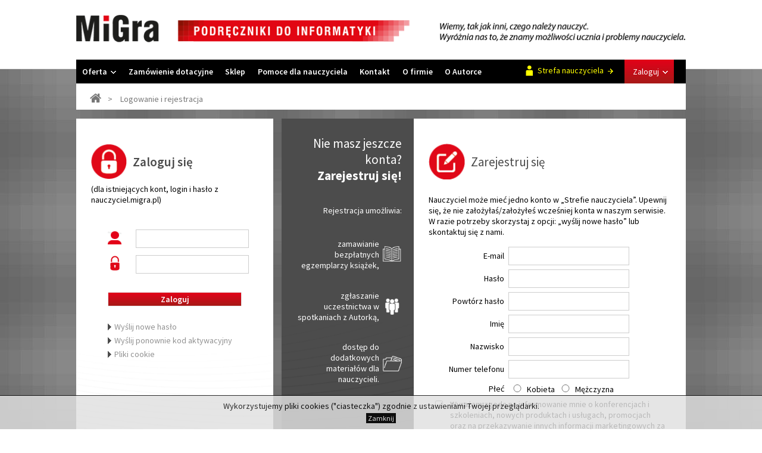

--- FILE ---
content_type: text/html; charset=UTF-8
request_url: https://www.migra.pl/?a=rejestracja&redirectPage=https%3A%2F%2Febook.migra.pl%2F%3Fbook%3D72%26returnpath%3Dhttps%3A%2F%2Fwww.migra.pl%2Fmultibooki%2F%26key%3D0JQnVfev%252FYUFla8%252FZH%252BNwQ%253D%253D
body_size: 7990
content:
<!DOCTYPE html>
<html lang="pl">
<head>
	<title>Logowanie i rejestracja - Migra</title>
	<meta name="keywords" content="Migra,Grażyna Koba,zajęcia komputerowe,informatyka,informatyki,podręcznik,podręczniki,nauczanie,nauka,edukacja,szkoła,szkolnictwo,dydaktyka,dydaktyczne,książka,książki">
	<meta name="description" content="Wydawca podręczników do informatyki i zajęć komputerowych">
	<meta name="robots" content="index, follow">
        <meta name="revisit-after" content="3 days">
     <meta name="viewport" content="width=device-width, initial-scale=1">
  <meta http-equiv="cache-control" content="max-age=86400" />
  <meta http-equiv="Content-Type" content="text/html; charset=UTF-8">	
  <meta name="format-detection" content="telephone=no">
  <link rel="canonical" href="https://www.migra.pl/logowanie/" />	<script src="https://www.migra.pl/js/jquery.js?20180801" type="text/javascript"></script>
  <script src="https://code.jquery.com/ui/1.12.1/jquery-ui.js"></script>
  <script src="https://www.migra.pl/js/jquery.cookie.js" type="text/javascript"></script>
  <script src="https://www.migra.pl/js/jquery.lightbox.js?20190205" type="text/javascript"></script>
  <script src="https://www.migra.pl/js/fancybox.min.js?20190205" type="text/javascript"></script>
  <script src="https://www.migra.pl/js/funkcje.js?v=16" type="text/javascript"></script>
  <script src="https://www.migra.pl/js/ankieta.js?v=2" type="text/javascript"></script>
  <script src="https://www.migra.pl/js/sprawdziany.js?202001" type="text/javascript"></script>
  
  <script type="text/javascript" src="/autocomplete/jquery-autocomplete/jquery.autocomplete.min.js"></script>
  <script type="text/javascript" src="/autocomplete/jquery.chili-2.2.js"></script>
  <script id="setup" type="text/javasxript">
      ChiliBook.recipeFolder = "autocomplete/";
  </script>
  <link rel="stylesheet" href="/autocomplete/jquery-autocomplete/jquery.autocomplete.css" type="text/css">

  <script>
!function(f,b,e,v,n,t,s)
{if(f.fbq)return;n=f.fbq=function(){n.callMethod?
n.callMethod.apply(n,arguments):n.queue.push(arguments)};
if(!f._fbq)f._fbq=n;n.push=n;n.loaded=!0;n.version='2.0';
n.queue=[];t=b.createElement(e);t.async=!0;
t.src=v;s=b.getElementsByTagName(e)[0];    
s.parentNode.insertBefore(t,s)}(window,document,'script',
'https://connect.facebook.net/en_US/fbevents.js');       
fbq('init', '126946021194010');                          
fbq('track', 'PageView');                                
</script>
<noscript>                                               
<img height="1" width="1" src="https://www.facebook.com/tr?id=126946021194010&ev=PageView&noscript=1"/>
</noscript>
  <link rel="shortcut icon" href="/favicon2.ico" />
  <link href='https://fonts.googleapis.com/css?family=Source+Sans+Pro:400,600,700&subset=latin,latin-ext' rel='stylesheet' type='text/css'>
  <link rel="stylesheet" href="https://www.migra.pl/style.css?v=95" type="text/css">
  <link rel="stylesheet" href="https://www.migra.pl/style_rwd.css?v=57" type="text/css">
  <link rel="stylesheet" href="https://www.migra.pl/css/lightbox.css" type="text/css">
  <link rel="stylesheet" href="https://www.migra.pl/css/fancybox.min.css" type="text/css">
<!-- Global site tag (gtag.js) - Google Ads: 1065973869 -->
<script async src=https://www.googletagmanager.com/gtag/js?id=AW-1065973869></script>
<script>
  window.dataLayer = window.dataLayer || [];
  function gtag(){dataLayer.push(arguments);}
  gtag('js', new Date());
  gtag('config', 'AW-1065973869');
</script>

<!-- Google tag (gtag.js) --> 
<script async src=https://www.googletagmanager.com/gtag/js?id=G-96J9FYYXBD></script> 
<script> window.dataLayer = window.dataLayer || []; function gtag(){dataLayer.push(arguments);} gtag('js', new Date()); gtag('config', 'G-96J9FYYXBD'); </script>

<script>
  (function(i,s,o,g,r,a,m){i['GoogleAnalyticsObject']=r;i[r]=i[r]||function(){
  (i[r].q=i[r].q||[]).push(arguments)},i[r].l=1*new Date();a=s.createElement(o),
  m=s.getElementsByTagName(o)[0];a.async=1;a.src=g;m.parentNode.insertBefore(a,m)
  })(window,document,'script','//www.google-analytics.com/analytics.js','ga');

  ga('create', 'UA-953688-1', 'auto');
  ga('send', 'pageview');

</script><!-- Google tag (gtag.js) --> 
<script async src="https://www.googletagmanager.com/gtag/js?id=G-H7JE0RHXN8"></script> 
<script> 
window.dataLayer = window.dataLayer || []; 
function gtag(){dataLayer.push(arguments);} gtag('js', new Date()); 
gtag('config', 'G-H7JE0RHXN8'); 
</script>
</head>
<body>
<div id="backtotop"></div>
<div id="menufixedSize">
        <div id="menufixed">
          <div class="boxCentered">
            <div class="menu-home mshow">
            <img src="https://www.migra.pl/gfx/menu.png?v=2" alt="">
            <div class="submenu">
              <ul class="submenu4"><li id="oferta" class="bgAnim "><a href="https://www.migra.pl/oferta/" >Oferta </a>
                  </li><li id="zamowienie_dotacyjne" class="bgAnim "><a href="https://www.migra.pl/zamowienie-dotacyjne/" >Zamówienie dotacyjne </a>
                  </li><li id="sklep" class="bgAnim "><a href="http://sklep.migra.pl" target="_blank" >Sklep </a>
                  </li><li id="pomoce" class="bgAnim "><a href="https://www.migra.pl/pomoce-dla-nauczycieli/" >Pomoce dla nauczyciela </a>
                  </li><ul class="submenu4 submenu-extend"></ul><li id="kontakt" class="bgAnim "><a href="https://www.migra.pl/kontakt/" >Kontakt </a>
                  </li><li id="o_firmie" class="bgAnim "><a href="https://www.migra.pl/o-firmie/" >O firmie </a>
                  </li><li id="o_autorce" class="bgAnim "><a href="https://www.migra.pl/o-autorce/" >O Autorce </a>
                  </li>
               </ul>
              </div>
            </div>

            <div class="menu-login mshow"><a href="https://www.migra.pl/logowanie/"><img src="https://www.migra.pl/gfx/ico-zaloguj2.png" alt=""></a></div>
            
            <div id="menu-logo">
              <a href="https://www.migra.pl/"><img src="https://www.migra.pl/gfx/logo-menu.png" alt="Migra" class="mhide" /><img src="https://www.migra.pl/gfx/logo-menu-mobile.png" alt="Migra" class="mshow" /></a>
            </div>
            <div class="menu-home mhide">
             <ul class="submenu"><li id="oferta" class="bgAnim"><a  href="https://www.migra.pl/oferta/">Oferta&nbsp;&nbsp;<img src="https://www.migra.pl/gfx/menuArrowDown.png" alt="rozwiń" /></a></li><div class="submenu2 opAnim"><div class="submenuSchool eEdu1 selected">szkoła podstawowa</div>
                             <div class="submenuSchool-books selected"> 
                              
                              <ul class="submenu3"><li class="hover2"><a href="https://www.migra.pl/oferta/teraz-bajty.-informatyka-dla-szkoly-podstawowej.-klasa-i/">Teraz bajty. Informatyka dla szkoły podstawowej. Klasa I</a></li>
                              <div class="menu-bookDetail" id="box61" style="display: block;">
                                <div class="menu-bookDetail-cover">
                                  <a href="https://www.migra.pl/oferta/teraz-bajty.-informatyka-dla-szkoly-podstawowej.-klasa-i/"><img src="https://www.migra.pl/img/products/61p.png" alt=""></a>
                                </div>
                                <div class="menu-bookDetail-desc">
                                  <p><p><a class="btnBook bDarkBlue" href="https://www.migra.pl/oferta/teraz-bajty.-informatyka-dla-szkoly-podstawowej.-klasa-i/112/" >Spis treści</a></p><p><a class="btnBook bGreen" href="https://www.migra.pl/?a=wyszukiwarka_materialow&amp;bookFile[61]=1" >Obudowa metodyczna</a></p><p><a class="btnBook bRed" href="https://dlaucznia.migra.pl/teraz-bajty.-informatyka-dla-szkoly-podstawowej.-klasa-i/" target="SU">Strefa ucznia</a></p><p><a class="btnBook bBlue" href="https://sklep.migra.pl/teraz-bajty.-informatyka-dla-szkoly-podstawowej.-klasa-i/" target="sklep">Kup w sklepie</a></p><p><a class="btnBook bDarkGreen" href="http://www.migra.pl/dotacja" >Zamówienie dotacyjne</a></p>
                                  
                                  </p>
                                  
                                  
                                  
                                  
                                </div>
                              </div><li ><a href="https://www.migra.pl/oferta/teraz-bajty.-informatyka-dla-szkoly-podstawowej.-klasa-ii/">Teraz bajty. Informatyka dla szkoły podstawowej. Klasa II</a></li>
                              <div class="menu-bookDetail" id="box62" >
                                <div class="menu-bookDetail-cover">
                                  <a href="https://www.migra.pl/oferta/teraz-bajty.-informatyka-dla-szkoly-podstawowej.-klasa-ii/"><img src="https://www.migra.pl/img/products/62p.png" alt=""></a>
                                </div>
                                <div class="menu-bookDetail-desc">
                                  <p><p><a class="btnBook bDarkBlue" href="https://www.migra.pl/oferta/teraz-bajty.-informatyka-dla-szkoly-podstawowej.-klasa-ii/111/" >Spis treści</a></p><p><a class="btnBook bGreen" href="https://www.migra.pl/?a=wyszukiwarka_materialow&amp;bookFile[62]=1" >Obudowa metodyczna</a></p><p><a class="btnBook bRed" href="https://dlaucznia.migra.pl/teraz-bajty.-informatyka-dla-szkoly-podstawowej.-klasa-ii/" target="SU">Strefa ucznia</a></p><p><a class="btnBook bBlue" href="https://sklep.migra.pl/teraz-bajty.-informatyka-dla-szkoly-podstawowej.-klasa-ii/" target="sklep">Kup w sklepie</a></p><p><a class="btnBook bDarkGreen" href="http://www.migra.pl/dotacja" >Zamówienie dotacyjne</a></p>
                                  
                                  </p>
                                  
                                  
                                  
                                  
                                </div>
                              </div><li ><a href="https://www.migra.pl/oferta/teraz-bajty.-informatyka-dla-szkoly-podstawowej.-klasa-iii/">Teraz bajty. Informatyka dla szkoły podstawowej. Klasa III</a></li>
                              <div class="menu-bookDetail" id="box63" >
                                <div class="menu-bookDetail-cover">
                                  <a href="https://www.migra.pl/oferta/teraz-bajty.-informatyka-dla-szkoly-podstawowej.-klasa-iii/"><img src="https://www.migra.pl/img/products/63p.png" alt=""></a>
                                </div>
                                <div class="menu-bookDetail-desc">
                                  <p><p><a class="btnBook bDarkBlue" href="https://www.migra.pl/oferta/teraz-bajty.-informatyka-dla-szkoly-podstawowej.-klasa-iii/117/" >Spis treści</a></p><p><a class="btnBook bGreen" href="https://www.migra.pl/?a=wyszukiwarka_materialow&amp;bookFile[63]=1" >Obudowa metodyczna</a></p><p><a class="btnBook bRed" href="https://dlaucznia.migra.pl/teraz-bajty.-informatyka-dla-szkoly-podstawowej.-klasa-iii/" target="SU">Strefa ucznia</a></p><p><a class="btnBook bBlue" href="https://sklep.migra.pl/teraz-bajty.-informatyka-dla-szkoly-podstawowej.-klasa-iii/" target="sklep">Kup w sklepie</a></p><p><a class="btnBook bDarkGreen" href="http://www.migra.pl/dotacja" >Zamówienie dotacyjne</a></p>
                                  
                                  </p>
                                  
                                  
                                  
                                  
                                </div>
                              </div><li ><a href="https://www.migra.pl/oferta/teraz-bajty-(3d).-informatyka-dla-szkoly-podstawowej.-klasa-4/">Teraz bajty (3D). Informatyka dla szkoły podstawowej. Klasa 4</a></li>
                              <div class="menu-bookDetail" id="box94" >
                                <div class="menu-bookDetail-cover">
                                  <a href="https://www.migra.pl/oferta/teraz-bajty-(3d).-informatyka-dla-szkoly-podstawowej.-klasa-4/"><img src="https://www.migra.pl/img/products/94p.png" alt=""></a>
                                </div>
                                <div class="menu-bookDetail-desc">
                                  <p><p><a class="btnBook bDarkBlue" href="https://www.migra.pl/oferta/teraz-bajty-(3d).-informatyka-dla-szkoly-podstawowej.-klasa-4/235/" >Spis treści</a></p><p><a class="btnBook bGreen" href="https://www.migra.pl/?a=wyszukiwarka_materialow&amp;bookFile[94]=1" >Obudowa metodyczna</a></p><p><a class="btnBook bRed" href="https://dlaucznia.migra.pl/teraz-bajty-(3d).-informatyka-dla-szkoly-podstawowej.-klasa-4/" target="SU">Strefa ucznia</a></p><p><a class="btnBook bBlue" href="https://sklep.migra.pl/teraz-bajty-(3d).-informatyka-dla-szkoly-podstawowej.-klasa-4/" target="sklep">Kup w sklepie</a></p><p><a class="btnBook bDarkGreen" href="http://www.migra.pl/dotacja" >Zamówienie dotacyjne</a></p>
                                  
                                  </p>
                                  
                                  
                                  
                                  
                                </div>
                              </div><li ><a href="https://www.migra.pl/oferta/teraz-bajty-(3d).-informatyka-dla-szkoly-podstawowej.-klasa-5/">Teraz bajty (3D). Informatyka dla szkoły podstawowej. Klasa 5</a></li>
                              <div class="menu-bookDetail" id="box95" >
                                <div class="menu-bookDetail-cover">
                                  <a href="https://www.migra.pl/oferta/teraz-bajty-(3d).-informatyka-dla-szkoly-podstawowej.-klasa-5/"><img src="https://www.migra.pl/img/products/95p.png" alt=""></a>
                                </div>
                                <div class="menu-bookDetail-desc">
                                  <p><p><a class="btnBook bDarkBlue" href="https://www.migra.pl/oferta/teraz-bajty-(3d).-informatyka-dla-szkoly-podstawowej.-klasa-5/268/" >Spis treści</a></p><p><a class="btnBook bGreen" href="https://www.migra.pl/?a=wyszukiwarka_materialow&amp;bookFile[95]=1" >Obudowa metodyczna</a></p><p><a class="btnBook bRed" href="https://sklep.migra.pl/teraz-bajty-(3d).-informatyka-dla-szkoly-podstawowej.-klasa-5/" target="sklep">Kup w sklepie</a></p><p><a class="btnBook bBlue" href="http://www.migra.pl/dotacja" >Zamówienie dotacyjne</a></p>
                                  
                                  </p>
                                  
                                  
                                  
                                  
                                </div>
                              </div><li ><a href="https://www.migra.pl/oferta/teraz-bajty-(3d).-informatyka-dla-szkoly-podstawowej.-klasa-6/">Teraz bajty (3D). Informatyka dla szkoły podstawowej. Klasa 6 &nbsp;<span class="btn red small">NOWOŚĆ 2025</span></a></li>
                              <div class="menu-bookDetail" id="box96" >
                                <div class="menu-bookDetail-cover">
                                  <a href="https://www.migra.pl/oferta/teraz-bajty-(3d).-informatyka-dla-szkoly-podstawowej.-klasa-6/"><img src="https://www.migra.pl/img/products/96p.png" alt=""></a>
                                </div>
                                <div class="menu-bookDetail-desc">
                                  <p><p><a class="btnBook bDarkBlue" href="https://www.migra.pl/oferta/teraz-bajty-(3d).-informatyka-dla-szkoly-podstawowej.-klasa-6/273/" >Spis treści</a></p><p><a class="btnBook bGreen" href="https://www.migra.pl/?a=wyszukiwarka_materialow&amp;bookFile[96]=1" >Obudowa metodyczna</a></p><p><a class="btnBook bRed" href="https://sklep.migra.pl/teraz-bajty-(3d).-informatyka-dla-szkoly-podstawowej.-klasa-6/" target="sklep">Kup w sklepie</a></p><p><a class="btnBook bBlue" href="http://www.migra.pl/dotacja" >Zamówienie dotacyjne</a></p>
                                  
                                  </p>
                                  
                                  
                                  
                                  
                                </div>
                              </div><li ><a href="https://www.migra.pl/oferta/teraz-bajty-(3d).-informatyka-dla-szkoly-podstawowej.-klasa-7/">Teraz bajty (3D). Informatyka dla szkoły podstawowej. Klasa 7</a></li>
                              <div class="menu-bookDetail" id="box97" >
                                <div class="menu-bookDetail-cover">
                                  <a href="https://www.migra.pl/oferta/teraz-bajty-(3d).-informatyka-dla-szkoly-podstawowej.-klasa-7/"><img src="https://www.migra.pl/img/products/97p.png" alt=""></a>
                                </div>
                                <div class="menu-bookDetail-desc">
                                  <p><p><a class="btnBook bDarkBlue" href="https://www.migra.pl/oferta/teraz-bajty-(3d).-informatyka-dla-szkoly-podstawowej.-klasa-7/236/" >Spis treści</a></p><p><a class="btnBook bGreen" href="https://www.migra.pl/?a=wyszukiwarka_materialow&amp;bookFile[97]=1" >Obudowa metodyczna</a></p><p><a class="btnBook bRed" href="https://dlaucznia.migra.pl/teraz-bajty-(3d).-informatyka-dla-szkoly-podstawowej.-klasa-7/" target="SU">Strefa ucznia</a></p><p><a class="btnBook bBlue" href="https://sklep.migra.pl/teraz-bajty-(3d).-informatyka-dla-szkoly-podstawowej.-klasa-7/" target="sklep">Kup w sklepie</a></p><p><a class="btnBook bDarkGreen" href="http://www.migra.pl/dotacja" >Zamówienie dotacyjne</a></p>
                                  
                                  </p>
                                  
                                  
                                  
                                  
                                </div>
                              </div><li ><a href="https://www.migra.pl/oferta/teraz-bajty-(3d).-informatyka-dla-szkoly-podstawowej.-klasa-8/">Teraz bajty (3D). Informatyka dla szkoły podstawowej. Klasa 8</a></li>
                              <div class="menu-bookDetail" id="box98" >
                                <div class="menu-bookDetail-cover">
                                  <a href="https://www.migra.pl/oferta/teraz-bajty-(3d).-informatyka-dla-szkoly-podstawowej.-klasa-8/"><img src="https://www.migra.pl/img/products/98p.png" alt=""></a>
                                </div>
                                <div class="menu-bookDetail-desc">
                                  <p><p><a class="btnBook bDarkBlue" href="https://www.migra.pl/oferta/teraz-bajty-(3d).-informatyka-dla-szkoly-podstawowej.-klasa-8/267/" >Spis treści</a></p><p><a class="btnBook bGreen" href="https://www.migra.pl/?a=wyszukiwarka_materialow&amp;bookFile[98]=1" >Obudowa metodyczna</a></p><p><a class="btnBook bRed" href="https://sklep.migra.pl/teraz-bajty-(3d).-informatyka-dla-szkoly-podstawowej.-klasa-8/" target="sklep">Kup w sklepie</a></p><p><a class="btnBook bBlue" href="http://www.migra.pl/dotacja" >Zamówienie dotacyjne</a></p>
                                  
                                  </p>
                                  
                                  
                                  
                                  
                                </div>
                              </div><div class="submenu3-info-podstawa break"><a href="https://www.migra.pl/?a=oferta#reforma">Poprzednie wydania i publikacje</a></div></ul></div><div class="submenuSchool eEdu4 ">szkoła ponadpodstawowa</div>
                             <div class="submenuSchool-books "> 
                              
                              <ul class="submenu3"><li class="hover2"><a href="https://www.migra.pl/oferta/teraz-bajty.-informatyka-dla-szkol-ponadpodstawowych.-zakres-podstawowy.-klasa-i/">Teraz bajty. Informatyka dla szkół ponadpodstawowych. Zakres podstawowy. Klasa I</a></li>
                              <div class="menu-bookDetail" id="box71" style="display: block;">
                                <div class="menu-bookDetail-cover">
                                  <a href="https://www.migra.pl/oferta/teraz-bajty.-informatyka-dla-szkol-ponadpodstawowych.-zakres-podstawowy.-klasa-i/"><img src="https://www.migra.pl/img/products/71p.png" alt=""></a>
                                </div>
                                <div class="menu-bookDetail-desc">
                                  <p><p><a class="btnBook bDarkBlue" href="https://www.migra.pl/oferta/teraz-bajty.-informatyka-dla-szkol-ponadpodstawowych.-zakres-podstawowy.-klasa-i/116/" >Spis treści</a></p><p><a class="btnBook bGreen" href="https://www.migra.pl/?a=wyszukiwarka_materialow&amp;bookFile[71]=1" >Obudowa metodyczna</a></p><p><a class="btnBook bRed" href="https://dlaucznia.migra.pl/teraz-bajty.-informatyka-dla-szkol-ponadpodstawowych.-zakres-podstawowy.-klasa-i/" target="SU">Strefa ucznia</a></p><p><a class="btnBook bBlue" href="https://sklep.migra.pl/teraz-bajty.-informatyka-dla-szkol-ponadpodstawowych.-zakres-podstawowy.-klasa-i/" target="sklep">Kup w sklepie</a></p>
                                  
                                  </p>
                                  
                                  
                                  
                                  
                                </div>
                              </div><li ><a href="https://www.migra.pl/oferta/teraz-bajty.-informatyka-dla-szkol-ponadpodstawowych.-zakres-podstawowy.-klasa-ii/">Teraz bajty. Informatyka dla szkół ponadpodstawowych. Zakres podstawowy. Klasa II</a></li>
                              <div class="menu-bookDetail" id="box72" >
                                <div class="menu-bookDetail-cover">
                                  <a href="https://www.migra.pl/oferta/teraz-bajty.-informatyka-dla-szkol-ponadpodstawowych.-zakres-podstawowy.-klasa-ii/"><img src="https://www.migra.pl/img/products/72p.png" alt=""></a>
                                </div>
                                <div class="menu-bookDetail-desc">
                                  <p><p><a class="btnBook bDarkBlue" href="https://www.migra.pl/oferta/teraz-bajty.-informatyka-dla-szkol-ponadpodstawowych.-zakres-podstawowy.-klasa-ii/118/" >Spis treści</a></p><p><a class="btnBook bGreen" href="https://www.migra.pl/?a=wyszukiwarka_materialow&amp;bookFile[72]=1" >Obudowa metodyczna</a></p><p><a class="btnBook bRed" href="https://dlaucznia.migra.pl/teraz-bajty.-informatyka-dla-szkol-ponadpodstawowych.-zakres-podstawowy.-klasa-ii/" target="SU">Strefa ucznia</a></p><p><a class="btnBook bBlue" href="https://sklep.migra.pl/teraz-bajty.-informatyka-dla-szkol-ponadpodstawowych.-zakres-podstawowy.-klasa-ii/" target="sklep">Kup w sklepie</a></p>
                                  
                                  </p>
                                  
                                  
                                  
                                  
                                </div>
                              </div><li ><a href="https://www.migra.pl/oferta/teraz-bajty.-informatyka-dla-szkol-ponadpodstawowych.-zakres-podstawowy.-klasa-iii/">Teraz bajty. Informatyka dla szkół ponadpodstawowych. Zakres podstawowy. Klasa III</a></li>
                              <div class="menu-bookDetail" id="box73" >
                                <div class="menu-bookDetail-cover">
                                  <a href="https://www.migra.pl/oferta/teraz-bajty.-informatyka-dla-szkol-ponadpodstawowych.-zakres-podstawowy.-klasa-iii/"><img src="https://www.migra.pl/img/products/73p.png" alt=""></a>
                                </div>
                                <div class="menu-bookDetail-desc">
                                  <p><p><a class="btnBook bDarkBlue" href="https://www.migra.pl/oferta/teraz-bajty.-informatyka-dla-szkol-ponadpodstawowych.-zakres-podstawowy.-klasa-iii/123/" >Spis treści</a></p><p><a class="btnBook bGreen" href="https://www.migra.pl/?a=wyszukiwarka_materialow&amp;bookFile[73]=1" >Obudowa metodyczna</a></p><p><a class="btnBook bRed" href="https://dlaucznia.migra.pl/teraz-bajty.-informatyka-dla-szkol-ponadpodstawowych.-zakres-podstawowy.-klasa-iii/" target="SU">Strefa ucznia</a></p><p><a class="btnBook bBlue" href="https://sklep.migra.pl/teraz-bajty.-informatyka-dla-szkol-ponadpodstawowych.-zakres-podstawowy.-klasa-iii/" target="sklep">Kup w sklepie</a></p>
                                  
                                  </p>
                                  
                                  
                                  
                                  
                                </div>
                              </div><li ><a href="https://www.migra.pl/oferta/informatyka-1-3.-podrecznik-dla-szkol-ponadpodstawowych.-zakres-podstawowy/">Informatyka 1-3. Podręcznik dla szkół ponadpodstawowych. Zakres podstawowy</a></li>
                              <div class="menu-bookDetail" id="box90" >
                                <div class="menu-bookDetail-cover">
                                  <a href="https://www.migra.pl/oferta/informatyka-1-3.-podrecznik-dla-szkol-ponadpodstawowych.-zakres-podstawowy/"><img src="https://www.migra.pl/img/products/90p.png" alt=""></a>
                                </div>
                                <div class="menu-bookDetail-desc">
                                  <p><p><a class="btnBook bDarkBlue" href="https://www.migra.pl/oferta/informatyka-1-3.-podrecznik-dla-szkol-ponadpodstawowych.-zakres-podstawowy/147/" >Spis treści</a></p><p><a class="btnBook bGreen" href="https://www.migra.pl/?a=wyszukiwarka_materialow&amp;bookFile[90]=1" >Obudowa metodyczna</a></p><p><a class="btnBook bRed" href="https://dlaucznia.migra.pl/informatyka-1-3.-podrecznik-dla-szkol-ponadpodstawowych.-zakres-podstawowy./" target="SU">Strefa ucznia</a></p><p><a class="btnBook bBlue" href="https://sklep.migra.pl/informatyka-1-3.-podrecznik-dla-szkol-ponadpodstawowych.-zakres-podstawowy/" target="sklep">Kup w sklepie</a></p>
                                  
                                  </p>
                                  
                                  
                                  
                                  
                                </div>
                              </div><li ><a href="https://www.migra.pl/oferta/teraz-bajty.-informatyka-dla-szkol-ponadpodstawowych.-zakres-rozszerzony.-material-edukacyjny.-czesc-1/">Teraz bajty. Informatyka dla szkół ponadpodstawowych. Zakres rozszerzony. Materiał edukacyjny. Część 1</a></li>
                              <div class="menu-bookDetail" id="box79" >
                                <div class="menu-bookDetail-cover">
                                  <a href="https://www.migra.pl/oferta/teraz-bajty.-informatyka-dla-szkol-ponadpodstawowych.-zakres-rozszerzony.-material-edukacyjny.-czesc-1/"><img src="https://www.migra.pl/img/products/79p.png" alt=""></a>
                                </div>
                                <div class="menu-bookDetail-desc">
                                  <p><p><a class="btnBook bDarkBlue" href="https://www.migra.pl/?a=wyszukiwarka_materialow&amp;bookFile[79]=1" >Obudowa metodyczna</a></p><p><a class="btnBook bGreen" href="https://ir.migra.pl/" target="SU">Strefa ucznia</a></p>
                                  
                                  </p>
                                  
                                  
                                  
                                  
                                </div>
                              </div><li ><a href="https://www.migra.pl/oferta/teraz-bajty.-informatyka-dla-szkol-ponadpodstawowych.-zakres-rozszerzony.-material-edukacyjny.-czesc-2/">Teraz bajty. Informatyka dla szkół ponadpodstawowych. Zakres rozszerzony. Materiał edukacyjny. Część 2</a></li>
                              <div class="menu-bookDetail" id="box80" >
                                <div class="menu-bookDetail-cover">
                                  <a href="https://www.migra.pl/oferta/teraz-bajty.-informatyka-dla-szkol-ponadpodstawowych.-zakres-rozszerzony.-material-edukacyjny.-czesc-2/"><img src="https://www.migra.pl/img/products/80p.png" alt=""></a>
                                </div>
                                <div class="menu-bookDetail-desc">
                                  <p><p><a class="btnBook bDarkBlue" href="https://www.migra.pl/?a=wyszukiwarka_materialow&amp;bookFile[80]=1" >Obudowa metodyczna</a></p><p><a class="btnBook bGreen" href="https://ir.migra.pl/" target="SU">Strefa ucznia</a></p>
                                  
                                  </p>
                                  
                                  
                                  
                                  
                                </div>
                              </div><li ><a href="https://www.migra.pl/oferta/teraz-bajty.-informatyka-dla-szkol-ponadpodstawowych.-zakres-rozszerzony.-material-edukacyjny.-czesc-3/">Teraz bajty. Informatyka dla szkół ponadpodstawowych. Zakres rozszerzony. Materiał edukacyjny. Część 3</a></li>
                              <div class="menu-bookDetail" id="box81" >
                                <div class="menu-bookDetail-cover">
                                  <a href="https://www.migra.pl/oferta/teraz-bajty.-informatyka-dla-szkol-ponadpodstawowych.-zakres-rozszerzony.-material-edukacyjny.-czesc-3/"><img src="https://www.migra.pl/img/products/81p.png" alt=""></a>
                                </div>
                                <div class="menu-bookDetail-desc">
                                  <p><p><a class="btnBook bDarkBlue" href="https://www.migra.pl/?a=wyszukiwarka_materialow&amp;bookFile[81]=1" >Obudowa metodyczna</a></p><p><a class="btnBook bGreen" href="https://ir.migra.pl/" target="SU">Strefa ucznia</a></p>
                                  
                                  </p>
                                  
                                  
                                  
                                  
                                </div>
                              </div><li ><a href="https://www.migra.pl/oferta/informatyka-1-3.-material-edukacyjny-dla-szkol-ponadpodstawowych.-zakres-rozszerzony/">Informatyka 1-3. Materiał edukacyjny dla szkół ponadpodstawowych. Zakres rozszerzony</a></li>
                              <div class="menu-bookDetail" id="box48" >
                                <div class="menu-bookDetail-cover">
                                  <a href="https://www.migra.pl/oferta/informatyka-1-3.-material-edukacyjny-dla-szkol-ponadpodstawowych.-zakres-rozszerzony/"><img src="https://www.migra.pl/img/products/48p.png" alt=""></a>
                                </div>
                                <div class="menu-bookDetail-desc">
                                  <p><p><a class="btnBook bDarkBlue" href="https://www.migra.pl/?a=wyszukiwarka_materialow&amp;bookFile[48]=1" >Obudowa metodyczna</a></p><p><a class="btnBook bGreen" href="https://ir.migra.pl/" target="SU">Strefa ucznia</a></p>
                                  
                                  </p>
                                  
                                  
                                  
                                  
                                </div>
                              </div><div class="submenu3-info-podstawa break"><a href="https://www.migra.pl/?a=oferta#reforma">Poprzednie wydania i publikacje (szkoła ponadgimnazjalna)</a></div></ul></div></div></li><li id="zamowienie_dotacyjne" class="bgAnim"><a  href="https://www.migra.pl/zamowienie-dotacyjne/">Zamówienie dotacyjne</li><li id="sklep" class="bgAnim"><a  href="http://sklep.migra.pl" target="_blank">Sklep</li><li id="pomoce" class="bgAnim"><a  href="https://www.migra.pl/pomoce-dla-nauczycieli/">Pomoce dla nauczyciela</li><li id="kontakt" class="bgAnim"><a  href="https://www.migra.pl/kontakt/">Kontakt</li><li id="o_firmie" class="bgAnim"><a  href="https://www.migra.pl/o-firmie/">O firmie</li><li id="o_autorce" class="bgAnim"><a  href="https://www.migra.pl/o-autorce/">O Autorce</li></ul>
              <div class="profil red">
                        <a href="https://www.migra.pl/logowanie/">Zaloguj&nbsp;&nbsp;<img src="https://www.migra.pl/gfx/menuArrowDown.png" alt="rozwiń" /></a>
                        <div class="profil-submenu grey login">
                          <form method="post">
                          <div class="loginForm">                                
                            <div class="loginForm-ico"><img src="https://www.migra.pl/gfx/ico-logName.png" alt="Nazwa użytkownika lub adres e-mail" /></div>
                            <div class="loginForm-field"><input type="text" name="userLogin" value=""></div>
                            <div class="loginForm-ico"><img src="https://www.migra.pl/gfx/ico-logPass.png" alt="Hasło" /></div>
                            <div class="loginForm-field"><input type="password" name="Password" autocomplete="off"></div>
                            <div class="loginForm-send"><input type="submit" class="btn red long wide" name="Submit" value="Zaloguj"></div>
                            <div class="profil-submenu-link"><a href="https://www.migra.pl/logowanie/">Nie mam konta. Zarejestruj</a></div>
                          </div>
                          </form>
                        </div>
                      </div>
                      <div class="strefaN">
                        <img src="https://www.migra.pl/gfx/ico-zaloguj.png" alt="strefa nauczyciela" title="Przejdź do wcześniejszej wersji strefy nauczyciela" />
                        Strefa nauczyciela
                        <img src="https://www.migra.pl/gfx/ico-arrowYellow.png" alt="strefa nauczyciela" title="Przejdź do wcześniejszej wersji strefy nauczyciela" />
                      </div>
           </div>

          </div>
        </div>
      </div><div id="main"><div class="boxCentered whitePage2 showDelay">
          <div class="sciezka"> 
            <a class="home" href="https://www.migra.pl/" title="Powrót do strony głównej"><i class="icon-home"></i></a>> <a href="https://www.migra.pl/logowanie/" title="Logowanie i rejestracja">Logowanie i rejestracja</a></div>
        </div><div class="boxCentered threeBoxesFlex">
  <div class="box linesWhite padd4">
    <div class="boxHeader">
      <div class="boxIcoTitle icoLogowanie"></div>
      <div class="boxName">
        <h2>Zaloguj się</h2>        
      </div>
    </div>
    <p>(dla istniejących kont, login i hasło z nauczyciel.migra.pl)</p>
    <div class="boxCentered loginBox">
      <form action="?a=rejestracja&redirectPage=https%3A%2F%2Febook.migra.pl%2F%3Fbook%3D72%26returnpath%3Dhttps%3A%2F%2Fwww.migra.pl%2Fmultibooki%2F%26key%3D0JQnVfev%252FYUFla8%252FZH%252BNwQ%253D%253D&key=0JQnVfev%252FYUFla8%252FZH%252BNwQ%253D%253D" method="post">  
        <div class="loginForm">
          <div class="loginForm-ico"><img src="https://www.migra.pl/gfx/ico-logName.png" alt="Nazwa użytkownika lub adres e-mail" /></div>
          <div class="loginForm-field"><input type="text" name="userLogin" value="" id="login"></div>
          <div class="loginForm-ico"><img src="https://www.migra.pl/gfx/ico-logPass.png" alt="Hasło" /></div>
          <div class="loginForm-field"><input type="password" name="Password" autocomplete="off"></div>
          <div class="loginForm-send">
            <input type="submit" class="btn red long wide" name="Submit" value="Zaloguj">            
          </div>
        </div>

        </form>
        <div>
          <ul class="empty greyArrow">
            <li><a href="https://www.migra.pl/?a=rejestracja&amp;option=passRemind" class="open-window" rel="sendPass">Wyślij nowe hasło</a></li>
            <li><a href="https://www.migra.pl/?a=rejestracja&amp;option=sendCode" class="open-window" rel="sendCode">Wyślij ponownie kod aktywacyjny</a></li>
            <li><a href="https://www.migra.pl/cookies/" target="_blank">Pliki cookie</a></li>
          </ul>
        </div>

        <div class="window code" id="sendCode">
          <h3>Ponowne wysłanie kodu aktywacyjnego</h3>
          <form method="post">
          <table>
            <tr>
              <td>E-mail</td>
              <td><input type="text" name="sendCode"></td>
            </tr>
            <tr>
              <td>&nbsp;</td>
              <td><input type="submit" class="btn red wide long" value="wyślij"></td>
            </tr>
          </table>
          </form>
        </div>
        <div class="window code" id="sendPass" >
          <h3>Generowanie nowego hasła</h3>
          <form method="post">
          <table>
            <tr>
              <td>E-mail</td>
              <td><input type="text" name="sendPass" value=""></td>
            </tr>
            <tr>
              <td>&nbsp;</td>
              <td><input type="submit" class="btn red wide long" value="wyślij"></td>
            </tr>
          </table>
          </form>
        </div>
        <div id="przyciemnienie" style="display: none;"></div>
        
        
    </div>
  </div>  

  <div class="boxLong boxRej">
    <div class="box1 linesDark right">
      <h2>Nie masz jeszcze konta?<br />
               <b>Zarejestruj się!</b></h2><p>Rejestracja umożliwia:</p>
            <ul class="empty icons">
              <li class="bookWhite">zamawianie bezpłatnych egzemplarzy książek,</li>
              <li class="pplWhite">zgłaszanie uczestnictwa w spotkaniach z Autorką,</li>
              <li class="folderWhite">dostęp do dodatkowych materiałów dla nauczycieli.</li>
            </ul>    </div>
    <div class="box2 padd4">
      <div class="boxHeader">
        <div class="boxIcoTitle icoRejestracja"></div>
        <div class="boxName"><h2>Zarejestruj się</h2></div>
      </div>
    </pre><p><br />Nauczyciel może mieć jedno konto w „Strefie nauczyciela”. Upewnij się, że nie założyłaś/założyłeś wcześniej konta w naszym serwisie.<br />
              W razie potrzeby skorzystaj z opcji: „wyślij nowe hasło” lub skontaktuj się z nami.</p>
              <form method="post">
              <table cellspacing="5" style="margin-top: 10px;"><tr>
                  <td align="right">E-mail</td>
                  <td>
                   <input type="email" name="form[email]" value="" maxlength="50">
                  </td>
                </tr><tr>
                  <td align="right">Hasło</td>
                  <td>
                   <input type="password" name="form[pass]" value="" maxlength="30" pattern=".{6,}" title="Co najmniej 6 znaków.">
                  </td>
                </tr><tr>
                  <td align="right">Powtórz hasło</td>
                  <td>
                   <input type="password" name="form[pass2]" value="" maxlength="30" pattern=".{6,}" title="Co najmniej 6 znaków.">
                  </td>
                </tr><tr>
                  <td align="right">Imię</td>
                  <td>
                   <input type="text" name="form[imie]" value="" maxlength="30">
                  </td>
                </tr><tr>
                  <td align="right">Nazwisko</td>
                  <td>
                   <input type="text" name="form[nazwisko]" value="" maxlength="30">
                  </td>
                </tr><tr>
                  <td align="right">Numer telefonu</td>
                  <td>
                   <input type="text" name="form[phoneNr]" value="" maxlength="30" pattern="[1-9]{1}\d{8}" title="9 cyfr bez spacji">
                  </td>
                </tr><tr>
                <td align="right">Płeć</td>
                <td>
                  <input type="radio" name="form[plec]" value="k" style="width:20px;"> Kobieta
                  <input type="radio" name="form[plec]" value="m" style="width:20px;"> Mężczyzna
                </td>
              </tr><tr>
                <td colspan="2">
                  <input type="checkbox" name="form[RODO_zgoda_mail]" style="width:15px;float:left;">
                  <div style="inline;margin-left:30px;">
                    Wyrażam zgodę na informowanie mnie o konferencjach i szkoleniach, nowych produktach i usługach, promocjach oraz na przekazywanie innych informacji marketingowych za pomocą poczty elektronicznej, połączeń telefonicznych lub SMS.
                  </div>
                </td>
              </tr>
              <tr>
                <td colspan="2">
                  <input type="checkbox" name="form[zgoda]" style="width:20px;float:left;">
                  <p style="margin-left:30px;margin-top:0;">
                    Wyrażam zgodę na przetwarzanie moich danych osobowych, w&nbsp;celu świadczenia usług na stronie wydawnictwa przez MIGRA sp. z o.o., Wrocław, ul. Świeradowska 51-57 (REGON: 932280050) zgodnie z&nbsp;europejskim rozporządzeniem o&nbsp;ochronie danych osobowych z&nbsp;dnia 27 kwietnia 2016 r. (Dz. Urz. UE L nr 119, str. 1) oraz ustawą z dnia 18 lipca 2002 r. o świadczeniu usług drogą elektroniczną (Dz.U. 2002 nr 144 poz. 1204 z zm.)
                  </p>
                </td>
              </tr><tr>
                <td colspan="2" align="right">
                  <div>
                  <p><a onclick="document.getElementById('od1').style.display='none';document.getElementById('od2').style.display='block'" href="#" id="od1">Szczegóły dotyczące ochrony danych osobowych</a></p><div style="text-align:left;display:none;" id="od2">
<h4>Kto przetwarza moje dane?</h4>
<p>Administratorem danych osobowych jest wydawnictwo Migra Sp. z o.o., ul. Świeradowska 51/57, 50-559 Wrocław (dalej „wydawnictwo”).<br>Powierzone dane są wykorzystywane wyłącznie dla potrzeb wydawnictwa i nie są udostępniane innym podmiotom w celach marketingowych.<br>Pewne dane mogą być przekazywane innym podmiotom (np. świadczącym usługi pocztowe lub kurierskie) w celu realizacji umowy.</p>

<h4>Skąd wydawnictwo ma moje dane osobowe?</h4>
<p>Zgodę na przetwarzanie danych wyraziłeś w czasie rejestracji na naszej stronie. Dane osobowe zostały przekazane przez Ciebie w czasie rejestracji lub w trakcie korzystania ze stron udostępnianych przez wydawnictwo.</p>

<h4>W jakim celu wydawnictwo przetwarza moje dane osobowe?</h4>
<p>Dane przetwarzane są w&nbsp;celu:<ul>
<li>świadczenia usług na stronie wydawnictwa (np. kalendarz nauczyciela, testy, multibooki, wersje demonstracyjne podręczników),
<li>zapewnienia stabilności pracy systemu (logi systemowe),
<li>kontaktu w sprawach dotyczących utrzymania konta lub realizacji bieżących zamówień.
</ul>
<p>Dodatkowo za Twoją zgodą dane przetwarzane są w celu:<ul>
<li>dostarczania zamówionych podręczników (w tym egzemplarzy bezpłatnych), materiałów edukacyjnych, materiałów ćwiczeniowych, poradników metodycznych lub innych materiałów,
<li>informowania o konferencjach i szkoleniach,
<li>informowania o produktach i&nbsp;promocjach.
</ul></p>
<h4>Jak długo przechowywane są moje dane?</h4>
<p>Dane osobowe przetwarzamy przez czas wykonywania usługi (posiadania przez Ciebie konta w systemie wydawnictwa), a także po jej zakończeniu w celu:<ul>
<li>obsługi reklamacji, 
<li>zabezpieczania lub dochodzenia ewentualnych roszczeń, 
<li>wypełnienia obowiązków wynikających z innych przepisów prawa, przede wszystkim przepisów podatkowych i&nbsp;rachunkowych.
</ul></p>

<h4>Jakie mam prawa?</h4>
<p>Masz prawo do:<ul>
<li>dostępu do treści swoich danych osobowych, uzyskania informacji czy i które dane są przetwarzane,
<li>poprawienia lub sprostowania danych,
<li>cofnięcia zgody na przetwarzanie Twoich danych, żądania ich usunięcia lub ograniczenia przetwarzania,
<li>otrzymania dostarczonych danych osobowych oraz przesłania ich do innego administratora,
<li>wniesienia skargi do organu nadzorczego w&nbsp;Rzeczpospolitej Polskiej lub organu nadzorczego w&nbsp;innym państwie Unii Europejskiej właściwym ze względu na miejsce zwykłego pobytu, swojego miejsca pracy lub miejsca popełnienia domniemanego naruszenia, jeżeli sądzisz, że przetwarzanie danych osobowych narusza postanowienia RODO*.
</ul></p>

<h4>Z kim mogę się kontaktować w sprawie danych osobowych?</h4>
<p>W sprawach związanych z danymi osobowymi możesz się kontaktować pod adresem: biuro@migra.pl.<br>
Adres pocztowy: Migra Sp. z o.o., ul. Świeradowska 51/57, 50-559 Wrocław.</p>

<p style="font-size:10px;">*) ROZPORZĄDZENIE PARLAMENTU EUROPEJSKIEGO I RADY (UE) 2016/679 z dnia 27 kwietnia 2016 r. w sprawie ochrony osób fizycznych w związku z przetwarzaniem danych osobowych i w sprawie swobodnego przepływu takich danych oraz uchylenia dyrektywy 95/46/WE (ogólne rozporządzenie o ochronie danych)</p>

</div></div>
              </td>
            </tr>
            <tr>
              <td colspan="2"><div style="float: right; width: 45%;"><input type="submit" class="btn red wide long" value="Zarejestruj"></div></td>
            </tr>
            </table>
            </form>    
  </div>

 </div>
</div></div>
<!-- footer -->
<div id="site-bottom" class="boxFull showDelay">
  <div class="site-bottom-boxes single">
    <div class="site-bottom-boxes-title">Oferta</div>
    <div class="site-bottom-box">
     <ul>
       <li><a href="https://www.migra.pl/oferta/">szkoła podstawowa</a></li><li><a href="https://www.migra.pl/oferta/">szkoła ponadpodstawowa</a></li>     </ul>
    </div>
    <table cellspacing="0" class="mshow">
    <tr><td valign="top" width="100%">
    <br><br>Kapitał zakładowy: 80000&nbsp;zł<br>
                                NIP: 896-12-85-858<br>
                                REGON: 932280050<br>
                                KRS: 0000104198<br>
                                Sąd Rejonowy dla Wrocławia-Fabryczna we Wrocławiu, VI Wydział Gospodarczy Krajowego Rejestru Sądowego    </td></tr></table>
  </div>
  <div class="site-bottom-boxes single">
    <div class="site-bottom-boxes-title">Dla nauczyciela</div>
    <div class="site-bottom-box">
     <ul>
       <li><a href="https://www.migra.pl/wyszukiwarka-materialow/">Wyszukiwarka materiałów metodycznych</a></li><li><a href="https://nauczyciel.migra.pl/index.php?page=exam" target="_blank">Sprawdziany elektroniczne</a></li><li><a href="https://www.migra.pl/zamow-gratis/">Zamów gratis</a></li><li><a href="https://www.migra.pl/konferencje-metodyczne/">Konferencje metodyczne</a></li><li><a href="https://nauczyciel.migra.pl/?page=calendar" target="_blank">Kalendarz nauczyciela</a></li><li><a href="https://www.migra.pl/multibooki/">Multibooki</a></li><li><a href="https://www.migra.pl/druk3D/">Druk 3D</a></li><li><a href="https://www.migra.pl/programowanie/">Programowanie</a></li><li><a href="https://www.migra.pl/ebooki-dla-ucznia/">Kody dostępu dla uczniów</a></li>     </ul>
    </div>
  </div>
  <div class="site-bottom-boxes single">
    <div class="site-bottom-boxes-title">Dołącz do nas</div>
    <div class="site-bottom-boxes-info">
      <a href="https://www.facebook.com/MigraPl/" target="_blank"><img src="https://www.migra.pl/gfx/ico-footer-fb.png" alt="" /></a>
      <a href="https://www.youtube.com/channel/UCFdvbYPV84PFXVeXnyQlqkg" target="_blank"><img src="https://www.migra.pl/gfx/ico-footer-yt.png" alt="" /></a>
    </div>
  </div>
  <div class="site-bottom-boxes double">
    <div class="site-bottom-boxes-title">Kontakt</div>
    <div class="site-bottom-boxes-info">
  <table cellspacing="6" class="mhide">
            <tr><td valign="top" width="50%">
            Migra Sp. z o.o.<br>
                            ul. Świeradowska 51/57<br>
                            50-559 Wrocław
                            <br><br>
                            tel. 71 75 06 230<br>
                            faks 71 75 06 235<br>      
                            <a href="mailto:biuro@migra.pl">biuro@migra.pl</a>
            </td><td valign="top" width="50%">
            Kapitał zakładowy: 80000&nbsp;zł<br>
                                NIP: 896-12-85-858<br>
                                REGON: 932280050<br>
                                KRS: 0000104198<br>
                                Sąd Rejonowy dla Wrocławia-Fabryczna we Wrocławiu, VI Wydział Gospodarczy Krajowego Rejestru Sądowego
            </td></tr></table>
            <table cellspacing="6" class="mshow">
            <tr><td valign="top" width="100%">
            Migra Sp. z o.o.<br>
                            ul. Świeradowska 51/57<br>
                            50-559 Wrocław
                            <br><br>
                            tel. 71 75 06 230<br>
                            faks 71 75 06 235<br>      
                            <a href="mailto:biuro@migra.pl">biuro@migra.pl</a>
            </td></tr></table>    </div>   
    
  </div>
  <div class="site-bottom-boxes single">
  
  </div>
  <div class="clearing"></div>
  <div class="site-bottom-copy">  
    Copyright &copy; Migra<br />
  </div>
  <div class="bottom-left-links">
   <a href="https://www.migra.pl/cookies/">Pliki cookies</a>
  </div>
</div>


<!-- end footer -->
	
<script type="text/javascript">
back_to_top();
</script>
<div id="cookie-info">
          <div>Wykorzystujemy pliki <a href="https://www.migra.pl/?a=cookies">cookies</a> ("ciasteczka") zgodnie z ustawieniami Twojej przeglądarki.</div>
          <input type="button" value="Zamknij" class="btnBlack" name="close-cookie" onclick="close_cookie('cookie-info');" />          
        </div></body>
</html>

--- FILE ---
content_type: text/css
request_url: https://www.migra.pl/style.css?v=95
body_size: 21476
content:
@font-face {
  font-family:'FontAwesome';
  src:url("css/fontawesome-webfont.eot?v=3.2.1");
  src:url("css/fontawesome-webfont.eot?#iefix&v=3.2.1") format("embedded-opentype"),url("css/fontawesome-webfont.woff?v=3.2.1") format("woff"),url("css/fontawesome-webfont.ttf?v=3.2.1") format("truetype"),url("css/fontawesome-webfont.svg#fontawesomeregular?v=3.2.1") format("svg");
}
body {
	font-family: 'Source Sans Pro', sans-serif;
	font-weight: 100;
	color: #000;
	background: url('/gfx/bg-body.jpg') repeat top left;
}
kbd {
  padding: 0px 4px;
  background:#f5f5f5;
  color:#808080;
  border: solid 1px #808080;
  border-radius: 2px;
}
form {
  display: inline;
}
input, select, textarea {
  font-family: 'Source Sans Pro';
  padding: 5px;
  font-weight: 200;
  border: 1px solid #cdcdcd;
  font-size: 15px;
}
input[type="file"],
input[type="image"] {
  border: 0;
}
input.btn-red {
  background-color: #ed1c24 !important;
  color: #fff !important;
  padding: 10px 15px !important;
  font-size: 120%;
  font-weight: 400;
  text-transform: uppercase;
  cursor: pointer;
}
.btn-red {
  background-color: #ed1c24 !important;
  color: #fff !important;
  padding: 10px 15px !important;
  font-size: 120%;
  font-weight: 400;
  text-transform: uppercase;
  cursor: pointer;
}
input.btn-red:hover {
  background-color: #ff2a29 !important;
}
input.button, input[type="submit"] {
  background-image: linear-gradient(bottom, #E6E6E6 0%, #FFFFFF 89%);
  background-image: -o-linear-gradient(bottom, #E6E6E6 0%, #FFFFFF 89%);
  background-image: -moz-linear-gradient(bottom, #E6E6E6 0%, #FFFFFF 89%);
  background-image: -webkit-linear-gradient(bottom, #E6E6E6 0%, #FFFFFF 89%);
  background-image: -ms-linear-gradient(bottom, #E6E6E6 0%, #FFFFFF 89%);
  background-color: #fff;
  border: 1px solid #E6E6E6;
  color: #000;
  padding: 3px;
  cursor: pointer;                 
}
.btn-obok {
  vertical-align: middle;
  float: left;
  margin: 5px 10px;
}
input[type="submit"]:disabled {
  cursor: default;
  background: #ccc !important;                 
}
#content input[type="text"], 
#content input[type="password"] {
  width: 300px;
  font-size: 100%; 
}
input.krotki {
  width: 50px !important;
  font-size: 100%; 
}
input.btnBlack {
  background: #000;
  color: #fff;
  margin: 0;
  padding: 1px 3px;
  border: 0;
  cursor: pointer;
}
input.error {
  border: 1px solid #ff0000 !important; 
}
span.error {
  color: #ff0000 !important;
  position: absolute;
  margin-top: -18px;
} 

code {
  font-family: 'Courier New';
}
code.code {
  margin: 12px 0 7px 0;
  display: inline-block;
}

/* Customize the label (the container) */
.custom {
  display: inline-block;
  position: relative;
  cursor: pointer;
  font-size: 100%;
  user-select: none;
  vertical-align: top;
}

/* Hide the browser's default checkbox */
.custom input {
  position: absolute;
  opacity: 0;
  cursor: pointer;
  height: 0;
  width: 0;
}

/* Create a custom checkbox */
.checkmark,
.checkmark-text {
  display: inline-block;
  position: relative;
  min-height: 17px;
  min-width: 17px;
  background-color: #fff;
  border: 2px solid #c8c8c8;
  text-align: center;
  vertical-align: middle;
  margin-right: 5px;
}
.checkmark-text {
  padding: 3px 5px;
}

/* On mouse-over, add a grey background color */
.custom:hover input:not([disabled]) ~ .checkmark,
.custom:hover input:not([disabled]) ~ .checkmark-text {
  border: 2px solid #e10019;
}

/* When the checkbox is checked, add a blue background */
.custom input:checked ~ .checkmark,
.custom input:checked ~ .checkmark-text {
  border: 2px solid #e10019;
}

/* Create the checkmark/indicator (hidden when not checked) */
.checkmark:after,
.checkmark-text:after {
  content: "";
  position: absolute;
  display: none;
}

/* Show the checkmark when checked */
.custom input:checked ~ .checkmark:after,
.custom input:checked ~ .checkmark-text {
  display: block;
  color: #e10019;
}

/* Style the checkmark/indicator */
.custom .checkmark:after {
  left: 6px;
  top: 3px;
  width: 4px;
  height: 8px;
  border: solid #e10019;
  border-width: 0 2px 2px 0;
  -webkit-transform: rotate(45deg);
  -ms-transform: rotate(45deg);
  transform: rotate(45deg);
} 
.custom .checkmark-text:after {
  left: 8px;
  top: 3px;
} 

b, strong {
  font-weight: 700;
}
#content textarea {
  width: 300px;
  height: 120px;
  font-size: 100%;
  padding: 5px; 
}
textarea:focus, input[type="text"]:focus, input[type="password"]:focus {
  background: #f7f6d0;
  border: 1px solid #b9b9b9; 
}

img {
  border: 0;      
  max-width: 100%;  
}
.downloadImgCorner {  
  position: absolute;
  right: 0;
  bottom: 7px;  
}
img.ico-download {
  vertical-align: middle; 
  margin-left: 8px;
}
.downloadImgCorner img.ico-download {  
  margin-left: 3px;
}
img.imgTextRight {
  float: right;
  margin: 0 15px 0 8px;
}
img.fullWidth {
  width: 100%;
}
p img {
  max-width: 100%;
}

a {
  text-decoration: none;
  color: #929292;
}
a:hover {
  color: #e30119;
}

.clearing {
	clear: both;
	line-height: 0.1%;
	font-size: 0.1%;
	height: 0.1%;
}

ul.empty {
  list-style: none;
  margin: 0;
  padding: 0;
}
ul.greyArrow li {
  background-position: left center;
  background-repeat: no-repeat;
  background-size: 6px 11px;
  background-image: url('/gfx/liGreyArrow.png');
  margin: 5px 0;
  padding: 0 0 0 11px;
}
ul.plus,
.threeBoxesFlex > .box.bordered ul.plus {
  list-style: none;
  margin: 10px 0 45px 0;
  padding: 0 10px 0 15px;
}
ul.plus li {
  background-position: left 6px;
  background-repeat: no-repeat;
  background-size: 12px 12px;
  background-image: url('/gfx/ico-plus-green.png');
  margin: 0;
  padding: 0 0 0 20px;
}
ol.roman {
  list-style: upper-roman;
}
ol.roman ul {
  list-style: decimal;
}
ul.numeric,
.text-wciecie5 ul.numeric {
  list-style: decimal;
}
.text-wciecie5 ul.numeric {
  margin-left: 3%;
}  
ul.numeric li {
  padding-left: 8px;
}
ul.circle {
  list-style: disc !important;
  margin: 0.5% 5% !important;
  padding: 0;
}
ul.circle li {
  padding: 4px !important;
}
ul.grey {
  list-style: none;
  color: #929292;
  margin: 0;
  padding: 0 0 0.5% 2%;
}
ul.grey a,
p.grey {
  color: #929292;
}
ul.grey a:hover {
  color: #e30119;
} 
.redBorder {
  border: 2px solid #e30119;
  border-radius: 5px;
  padding: 7px 10px;
  margin-bottom: 13px;
}
.box-close {
  text-align: right;
  cursor: pointer;
  margin: 10px 10px 0 10px;
}
.opacity {
  opacity: 1;
  transition: opacity .25s ease-in-out;
  -moz-transition: opacity .25s ease-in-out;
  -webkit-transition: opacity .25s ease-in-out;
  -ms-transition: opacity .25s ease-in-out;
  -o-transition: opacity .25s ease-in-out;
}
.opacity:hover {
  opacity: 0.7;
}
.opAnim {
  transition: opacity .25s ease-in-out;
  -moz-transition: opacity .25s ease-in-out;
  -webkit-transition: opacity .25s ease-in-out;
  -ms-transition: opacity .25s ease-in-out;
  -o-transition: opacity .25s ease-in-out;
}

.bgAnim, 
input[type="submit"] {
  transition: background .25s ease-in-out;
  -moz-transition: background .25s ease-in-out;
  -webkit-transition: background .25s ease-in-out;
  -ms-transition: background .25s ease-in-out;
  -o-transition: background .25s ease-in-out;
}
.showDelay,
.showOrdered {
  visibility: hidden;
}
.relative {
  position: relative;
}
.padd4 {
  padding: 40px 25px !important;
}
.boxCentered {
  float: left;
  width: 80%;
  margin-left: 10% !important;
  margin-right: 10% !important;
  box-sizing: border-box;
}
.boxCentered.rounded {
  border: 1px solid #d9d9d9;
  border-radius: 14px;
  padding: 2% 4%;
}
.boxFull {
  float: left;
  width: 100%;
  box-sizing: border-box;
}
.flexBox2-3 {
  display: flex;
  flex: 0 0 100%;
  justify-content: space-between;
  margin-top: 1.2%;
  flex-flow: wrap;
}
.flexBox2-3 > .FlexBoxCol1 {
  display: flex;
  flex-basis: 66.1%;
  flex-direction: column;
}
.flexBox2-3 > .FlexBoxCol1 > .twoBoxesFlex {
  margin-top: 0;
}
.flexBox2-3 > .FlexBoxCol1 > .twoBoxesFlex .box {
  flex-basis: 49%;
  margin-top: 2%;
}
.flexBox2-3 > .FlexBoxCol1 > .twoBoxesFlex .box:nth-of-type(1),
.flexBox2-3 > .FlexBoxCol1 > .twoBoxesFlex .box:nth-of-type(2) {
  margin-top: 0;
}
.flexBox2-3 > .FlexBoxCol2 {
  display: flex;
  flex-basis: 32.3%;
}
.flexBox2-3 > .FlexBoxCol2 .box {
  flex-basis: 100%;
}
.oneBoxFlex {
  display: flex;
  flex: auto;.threeBoxesFlex > .box.bordered ul
  flex-wrap: wrap;
}
.oneBoxFlex > .box {
  flex-basis: 100%;
}
.oneBoxFlex > .box.half {
  max-width: 625px;
  margin: 0 calc(100% - 625px) 20px 0;
}
.threeBoxesFlex > .box.bordered {
  border: 0 solid #444;
  transition: box-shadow .25s ease-in-out;
  -moz-transition: box-shadow .25s ease-in-out;
  -webkit-transition: box-shadow .25s ease-in-out;
  -ms-transition: box-shadow .25s ease-in-out;
  -o-transition: box-shadow .25s ease-in-out;   
  padding: 0;
}
.threeBoxesFlex > .box.bordered:hover {
  box-shadow: 1px 1px 7px #d7d7d7;
}
.threeBoxesFlex > .box.bordered > a {
  color: #000;
  position: absolute;
  width: 100%;
  height: 100%;
  top: 0;
  left: 0;
}
.threeBoxesFlex > .box.bordered > a:hover {
  color: #000;
}
.threeBoxesFlex > .box.bordered h3 {
  margin: 0;
  padding: 0;
}
.threeBoxesFlex > .box.bordered ul {
  margin: 15px 0;
  padding: 0 35px 0 35px;
}
.BoxesFlex {
  display: flex;
  flex-wrap: nowrap;
  flex: 1 1 100%;
  flex-direction: row;
  justify-content: space-between;
  margin-top: 1.2%;
}
.twoBoxesFlex {
  display: flex;
  flex-wrap: wrap;
  flex: 1 1 100%;
  flex-direction: row;
  justify-content: space-between;
  margin-top: 1.2%;
}
.twoBoxesFlex.vcenter,
.BoxesFlex.vcenter {
  align-items: center;
}
.twoBoxesFlex.center,
.BoxesFlex.center {
  justify-content: center;
}
.twoBoxesFlex.center .box,
.BoxesFlex.center .box {
  flex-basis: auto;
}
.twoBoxesFlex .box {
  flex-basis: 49.3%;  
}
.threeBoxesFlex {
  display: flex;
  flex-wrap: wrap;
  flex-basis: 100%;
  justify-content: space-between;
  margin-top: 1.2%;
  margin-bottom: -1.2%;
}
.threeBoxesFlex.start {
  justify-content: start;
}
.threeBoxesFlex.start .box {
  margin-right: 1%;
}
.threeBoxesFlex.gallery {
  justify-content: center;
}
.threeBoxesFlex.gallery .box {
  aspect-ratio: 16/9;
  overflow: hidden;
}
.threeBoxesFlex.gallery .box img {
  margin-top: 28%;
  transform: translateY(-50%);  
}
.twoBoxesFlex.noMarg,
.twoBoxesFlex.noMarg .box,
.twoBoxesFlex.noMarg .boxVideoPlayer,
.threeBoxesFlex.noMarg,
.threeBoxesFlex.noMarg .box,
.threeBoxesFlex.noMarg .boxVideoPlayer {
  margin: 0 !important;
}
.threeBoxesFlex .box {
  flex-basis: 32.33%;
  margin-bottom: 1.5%;
}
.threeBoxesFlex .doubleRowBox {
  flex-basis: 32.33%;
  margin-bottom: 1.5%;
  overflow: hidden;
}
.threeBoxesFlex .doubleRowBox .box:nth-of-type(1) {
  margin-bottom: 4%;
  min-height: 46%;
}
.threeBoxesFlex .doubleRowBox .box:nth-of-type(2) {
  margin-bottom: 0;
  min-height: 50%;
}
.threeBoxesFlex .boxLong {
  flex-basis: 66.33%;
  margin-bottom: 1.5%;
}
.fourBoxesFlex {
  display: flex;
  flex-basis: 100%;
  margin-top: 1.2%;
  flex-wrap: wrap;
}
.fourBoxesFlex .box {
  flex-basis: 24.25%;
  margin-right: 1%;
  margin-bottom: 1%;
}
.fourBoxesFlex .box:nth-of-type(4) {
  margin-right: 0;
}
.fiveBoxesFlex {
  display: flex;
  align-items: baseline;
  flex-basis: 100%;
  margin-top: 1.2%;
}
.fiveBoxesFlex .box {
  flex-basis: 19.2%;
  margin-right: 1%;
}
.fiveBoxesFlex .box:nth-of-type(5) {
  margin-right: 0;
}
.oneBoxFlex > .box,
.BoxesFlex .box,
.twoBoxesFlex .box,
.threeBoxesFlex .box,
.threeBoxesFlex .boxLong,
.fourBoxesFlex .box,
.fiveBoxesFlex .box {
  padding: 10px 7px; 
  box-sizing: border-box;
  position: relative; 
}
.BoxesFlex .box {
  padding-right: 15px;
}
.box.ramka {
  border: 1px solid #d7d7d7;
}
.box.flex {
  display: flex;
  flex-wrap: wrap;
}
.box.noPadd {
  padding: 0;
}
.box.ramka.shadow {
  opacity: 0.75; 
  box-shadow: 0px 0px 15px #d7d7d7;
  transition: box-shadow .25s ease-in-out;
  -moz-transition: box-shadow .25s ease-in-out;
  -webkit-transition: box-shadow .25s ease-in-out;
  -ms-transition: box-shadow .25s ease-in-out;
  -o-transition: box-shadow .25s ease-in-out;   
}
.box.ramka.shadow:hover {
  opacity: 1;  
  box-shadow: 0px 0px 15px #000;  
}

.center {
  text-align: center;
}
.right {
  text-align: right;
}
.big {
  font-size: 220%;
}

.halfBox {
  float: left;
  width: 50%;
  padding-right: 2%;
  box-sizing: border-box;
}
.Box10 {
  float: left;
  width: 10%;
  padding-right: 2%;
  box-sizing: border-box;
}
.Box20 {
  float: left;
  width: 20%;
  padding-right: 2%;
  box-sizing: border-box;
}
.Box30 {
  float: left;
  width: 30%;
  padding-right: 2%;
  box-sizing: border-box;
}
.Box40 {
  float: left;
  width: 40%;
  padding-right: 2%;
  box-sizing: border-box;
}
.Box50 {
  float: left;
  width: 50%;
  padding-right: 2%;
  box-sizing: border-box;
}
.Box50.rightSide {
  padding-right: 0%;
  padding-left: 2%;  
}
.Box60 {
  float: left;
  width: 60%;
  padding-right: 2%;
  box-sizing: border-box;
}
.Box70 {
  float: left;
  width: 70%;
  padding-right: 2%;
  box-sizing: border-box;
}
.Box70.rightSide {
  padding-right: 0%;
  margin-left: 2%;
  width: 68%;
}
.box16-9 {
  aspect-ratio: 16/9;
  overflow: hidden;
}
.box16-10 {
  aspect-ratio: 16/10;
  overflow: hidden;
}
.box12-9 {
  aspect-ratio: 12/9;
  overflow: hidden;
}
.box12-9 img {
  height: 100%;
}
.borderLeftGrey {
  border-left: 1px solid #d7d7d7;
}
.Box60.borderLeftGrey {
  padding-left: 2%;
}
.borderRightGrey {
  border-right: 1px solid #d7d7d7;
}
.Box40.borderRightGrey {
  margin-right: 2%;
  width: 38%;
}
.bgRed {
  background: linear-gradient(180deg, rgba(225,28,45,1) 39%, rgba(170,24,23,1) 100%);
  color: #fff;
  padding: 3px 10px;
}
.blueGradient {
  background: linear-gradient(180deg, rgba(0,154,216,1) 39%, rgba(0,103,143,1) 100%); 
}
.greenGradient {
  background: linear-gradient(180deg, rgba(24,147,114,1) 39%, rgba(0,100,68,1) 100%); 
}
.redGradient {
  background: linear-gradient(180deg, rgba(225,28,45,1) 39%, rgba(170,24,23,1) 100%);
  color: #fff;
  padding: 3px 10px;
}
.orangeGradient {
  background: linear-gradient(180deg, rgba(228, 100, 51,1) 39%, rgba(218, 66, 3,1) 100%);
  color: #fff;
  padding: 3px 10px;
}
.greenGradient2 {
  background: linear-gradient(180deg, rgba(143,189,33,1) 39%, rgba(79,133,43,1) 100%); 
}
.blueGradient2 {
  background: linear-gradient(180deg, rgba(16,99,145,1) 39%, rgba(6,65,97,1) 100%); 
}
.greyGradient {
  background: linear-gradient(0deg,rgba(237, 237, 237, 1) 0%, rgba(255, 255, 255, 1) 38%, rgba(255, 255, 255, 1) 62%, rgba(237, 237, 237, 1) 100%);
}

h3.blueGradient,
h3.greenGradient,
h3.redGradient,  
h3.greenGradient2,
h3.blueGradient2,
h3.orangeGradient {
  color: #fff;
  padding: 20px 20px !important;
  font-weight: 500;
  font-size: 130%;
  min-height: 90px;
  vertical-align: middle;
}


#backtotop {
  position: fixed;
  bottom: 45px;
  right: 35px;
  background: #6b6b6b url('/gfx/backtop.png') no-repeat center center;
  cursor: pointer;
  display: none;
  z-index: 1000;
}

#top-replace {
  width: 100%;
	float: left;
  height: 0px;
}

#top, #top2  {
	padding: 0;
	overflow: hidden;
	margin-bottom: 50px;
}

#top2 {
  height: 206px;
}
.top-all {
  display: none;
}
.active {
  display: block !important;
}
.top-main {
  float: left;
  width: 100%;
  text-align: center;
}
.top-main img  {
	max-width: 100%;
	max-height: 100%;
}
#top .top-info {
  position: absolute;
  z-index: 200;
  width: 40%;
}
#top .top-haslo {
  background: rgba(255, 255, 255, 0.7);
  margin: 0;
  padding: 5px 15px 15px 15px;
  width: 100%;
  position: relative;
  z-index: 200;
  color: #000;
}
#top .top-haslo-naglowek {
  font-size: 250%;
  margin: 0;
  width: 100%;
  float: left;
  font-weight: 100;        
}
#top .top-haslo-opis {
  margin: 0;
  width: 100%;
  float: left;
  font-size: 15px;        
  color: #222;
}

#top2 .top-info {
  position: absolute;
  z-index: 200;
  width: 400px;
  margin-top: 96px;
}
#top2 .top-haslo {
  margin: 0;
  width: 100%;
  position: relative;
  z-index: 200;
  color: #030406;
}
#top2 .top-haslo-naglowek {
  margin: 0;
  padding: 2px 10px 0 10px;
  float: left;
  font-size: 28px;
  font-weight: 200;
  color: #fff;        
  text-transform: uppercase;
  background: #ed1c24; 
}
#top2 .top-haslo-opis {
  margin: 4px 0 0 0;
  padding: 10px;
  float: left;
  font-size: 13px;        
  color: #fff;
  background: rgba(0,0,0,0.7);
}
.top-button {
  float: left;
  width: 100%;
  margin: 40px 0 0 0;
  text-align: center;
}
.top-button a {
  background: #ed4625;
  border-radius: 10px;
  padding: 5px 25px;
  color: #fff;
  text-transform: uppercase;
  font-size: 150%;
  font-weight: 100;
  -webkit-transition: background 0.25s linear;
  -moz-transition: background 0.25s linear;
  -ms-transition: background 0.25s linear;
  -o-transition: background 0.25s linear;
  transition: background 0.25s linear;
}
.top-button a:hover {
  background: #d32c0a;
}

#main  {
	width: 100%;
  margin: 0 auto;
  color: #000;
}
#main  p {
	margin: 5px 0;
}
#main p.redLine,
#main h3.redLine {
  margin: 10px 0 4px 0;
  padding-bottom: 4px;
  border-bottom: 1px solid #e30119;
  display: inline-block;
}
#main h3.redLine {
  width: 100%;
  margin: 3% 0 1% 0;
  padding-left: 10px;
  font-size: 130%;
  font-weight: 500;
  line-height: 150%;
}
h3.orangeLine {
  margin: 10px 0 10px 0;
  padding-bottom: 6px;
  border-bottom: 2px solid #ec7527;
}
h3.blueLine {
  margin: 10px 0 10px 0;
  padding-bottom: 6px;
  border-bottom: 2px solid #0ba4d3;
}
h3.blueLine2 {
  margin: 10px 0 10px 0;
  padding-bottom: 6px;
  border-bottom: 2px solid #7b8ec2;
}
#main  .headerBox {
	margin: 1% 0;
  padding: 0 0 0.8% 2%;
  width: 100%;
  border-bottom: 2px solid #e30119;
  display: inline-block;
  box-sizing: border-box;
}
#main  .headerBox h3 {
  margin: 0;
  padding: 0;
  font-size: 140%;
}
/* GÓRNE MENU */

#menufixedSize:before {
  content: "";
  display: block;
  padding-top: 115px;
}

#menufixedSize {
  width: 100%;
  margin: 0;
  position: fixed;
  top: 0;
  z-index: 1001;
  background: #fff;
  border-bottom: 1px solid #e5e5e5;
}
#menufixed {
  width: 100%;
  height: 100%;
  margin: 0;
  padding: 0 0 5px 0;
  position: absolute;
  top: 0;
  left: 0;
  z-index: 1001;
}
#menu-logo {
  width: 100%;
  height: 90%;
  float: left;
  margin: 25px 0 0 0;
  position: relative;
  overflow: hidden;
}
#menu-logo img {
  max-width: 100%;
  max-height: 60px;
}

#menu-list {
  height: 30px;
  width: 25px;
  float: left;
  padding: 0;
  margin: 13px 0 0 15px;
}
.menu-icons {
  float: right;
  text-align: right;
  padding: 0;
  margin: 2px 5% 0 0;
  width: 50%;
}
.menu-home a {
  color: #fff;
  text-decoration: none;
  padding: 0;
  font-size: 100%;
}
#menufixed ul {
  list-style: none;
  margin: 0;
  padding: 0;
}
#menufixed ul li {
  float: left;
  font-weight: 600;
  font-size: 100%;
  color: #fff;
  text-decoration: none;
  box-sizing: border-box;
  position: relative;
}
#menufixed ul li:hover {
  background: linear-gradient(180deg, rgba(227,1,25,1) 0%, rgba(167,25,23,1) 100%);
  display: block;
}

#menufixed ul li.selected,
#menufixed ul li.hover {
  background: linear-gradient(180deg, rgba(227,1,25,1) 0%, rgba(167,25,23,1) 100%);
}
#menufixed ul li p {
  color: #000;
}

#menufixed ul.submenu {
  margin: 0;
  padding: 0;
}
#menufixed div.submenu2 {
  background: #fff;
  position: absolute;
  top: 100%;
  left: 0;
  z-index: 110;
  margin: 0;
  padding: 0;
  visibility: hidden;
  width: 100%;
  min-height: 478px;
  opacity: 0;
  box-shadow: 8px 7px 17px #444;
  border-top: 2px solid #a61917;
}
#menufixed ul.submenu li:hover + div.submenu2,
#menufixed ul.submenu li:not(:hover) + div.submenu2:hover {
  visibility: visible;
  opacity: 1;
  display: block;
}
div.submenu2:hover - li  {
  background: #e30119;
}
#menufixed ul.submenu li {
  float: left;
  margin: 0;
  padding: 11px 1.5%;
}
#menufixed ul.submenu li a {
  color: #fff;
}

#menufixed .submenuSchool {
  display: inline-block;
  padding: 8px 45px;
  margin: 25px 1% 0 1%;
  border: 1px solid #bebebe;
  text-align: center;
  text-transform: uppercase;
  color: #bebebe;
  font-weight: 600;
  font-size: 120%;
  cursor: pointer;
}
#menufixed .submenuSchool:hover,
#menufixed .submenuSchool.selected {
  border: 1px solid transparent;
  color: #fff;
}
#menufixed .submenuSchool.eEdu1:hover,
#menufixed .submenuSchool.eEdu1.selected {
  background: linear-gradient(90deg, rgba(154,195,48,1) 30%, rgba(22,164,225,1) 100%);
}
#menufixed .submenuSchool.eEdu4:hover,
#menufixed .submenuSchool.eEdu4.selected {
  background: linear-gradient(90deg, rgba(16,100,146,1) 30%, rgba(24,147,115,1) 100%);
}
.borderRed {
  border-bottom: 2px solid #e30119;
}
a.btn.borderRed {
  border: 2px solid #e30119;
  color: #e30119;
  text-decoration: none !important;
  font-size: 120%;
  font-weight: 400;
  margin-top: 10px;
  padding: 3px 12px 5px 12px !important;
}
a.btn.borderRed:hover,
.box a.btn.borderRed:hover {
  color: #fff !important;
  background: #e30119;
}
a.btn.borderGrey {
  border: 2px solid #c8c8c8;
  color: #c8c8c8;
  text-decoration: none !important;
  font-size: 120%;
  font-weight: 400;
  margin-top: 10px;
  padding: 4px 20px 6px 20px !important;
}
a.btn.borderGrey:hover {
  border: 2px solid #e00719;
  color: #000;
}
a.btn.borderGrey.icoCode {
  color: #4c4c4c;
  padding: 4px 20px 6px 48px !important;
  background-image: url('/gfx/ico-kod.png');
  background-repeat: no-repeat;
  background-position: 10px center;
}
a.btn.borderGrey.icoCode:hover {
  border: 2px solid #e00719;
  background-color: #e00719;
  color: #fff;
  background-image: url('/gfx/ico-kod-hover.png');
}

.submenuSchool-books {
  position: absolute;
  top: 115px;
  left: 0;
  z-index: 200;
  width: 100%;
  display: none;
  background: #fff;
  background: linear-gradient(90deg, rgba(255,255,255,1) 0%, rgba(255,255,255,1) 53%, rgba(235,235,235,1) 75%);
}
.submenuSchool-books.selected {
  display: block;
}
.submenuSchool-title {
  font-size: 200%;
  padding: 15px 0 15px 70px;
  margin: 10px 1%;
  width: 90%;
  box-sizing: border-box;
}

#menufixed ul.submenu3,
#menufixed ul.submenu4,
#menufixed ul.submenu4,
ul.submenu4 {
  margin: 0 0 20px 0;
  width: 100%;
  position: relative;
  display: inline-block;
  box-sizing: border-box;
  text-align: left;
}
#menufixed ul.submenu3 li,
#menufixed ul.submenu4 li,
ul.submenu4 li {
  margin: 0;
  text-align: left;
}
#menufixed ul.submenu3 li:hover,
#menufixed ul.submenu4 li:hover,
ul.submenu4 li:hover {
  background: #fff;
  display: inline-block;
}
#menufixed ul.submenu3 li.selected,
#menufixed ul.submenu4 li.selected,
ul.submenu4 li.selected {
  background: #fff;
  display: block;
}
#menufixed ul.submenu3 li a,
#menufixed ul.submenu4 li a,
ul.submenu4 li a {
  color: #000;
}
#menufixed ul.submenu3 li a:hover,
#menufixed ul.submenu4 li a:hover,
ul.submenu4 li a:hover,
#menufixed ul.submenu3 li.hover2 a {
  color: #c6051a;
}
#menufixed ul.submenu3 li {
  display: block;
  padding: 6px 10px 0 0 !important;
  clear: both;
  max-width: 55%; 
  font-size: 100%;
  color: #000;
}
#menufixed ul.submenu3 div.submenu3-info-podstawa {
  width: 100%;
  display: inline-block;
  font-size: 110%;
  font-weight: 400;
}
#menufixed ul.submenu3 div.submenu3-info-podstawa  p {
  max-width: 50%;
  display: block;
}
#menufixed ul.submenu3 div.submenu3-info-podstawa a {
  color: #000;
  padding: 0;
}
#menufixed ul.submenu3 div.submenu3-info-podstawa a:hover {
  color: #c6051a;
}
#menufixed ul.submenu3 div.submenu3-info-podstawa.break {
  margin-top: 35px;
}
#menufixed ul.submenu4 li,
ul.submenu4 li {
  display: inline-block;
  width: 33%;
  padding: 18px 15px 0;
  float: none;
}
#menufixed ul.submenu4 li.doubleSize,
ul.submenu4 li.doubleSize {
  width: 66%;
}
#menufixed ul.submenu4 li.fullSize,
ul.submenu4 li.fullSize {
  width: 99%;
}


#menufixed ul.submenu3 .menu-bookDetail {
  float: left;
  position: absolute;
  right: 0;
  top: 10px;
  width: clamp(350px, 40%, 580px);
  margin-left: 2%;
  padding: 0;
  z-index: 200;
  display: none;
  color: #000;
}
#menufixed ul.submenu3 .menu-bookDetail.show {
  display: block;
}
#menufixed ul.submenu3 .menu-bookDetail-cover {
  display: inline-block;
  margin: -7% 8% 0 0;
  max-width: 38%;
  text-align: center;
  float: left;
}
#menufixed ul.submenu3 .menu-bookDetail-cover.large {
  max-width: 66%;
}
#menufixed ul.submenu3 .menu-bookDetail-cover img {
  max-width: 100%;
}
#menufixed ul.submenu3 .menu-bookDetail-desc {
  display: inline-block;
  vertical-align: top;
  max-width: 55%;
}
.menu-bookDetail-desc .btn {
  min-width: 147px;
  text-align: center;
}
#menufixed ul.submenu3 .menu-bookDetail-desc a {
  color: #000;
}
#menufixed ul.submenu3 .menu-bookDetail-desc p {
  margin: 0 0 7px;
}

#menufixed .menu-search {
  float: right;
  font-size: 17px;
  margin: 0;
  padding: 14px 0 15px 0;
  width: 200px;
}
#menufixed .menu-search input {
  float: left;
  margin: 0;
  padding: 1px 4px;
}
#menufixed .menu-search input[type="text"] {
  width: 140px;
}
#menufixed .strefaN {
  float: right;
  margin: 9px 15px 0 10px;
  color: #ffff00;
}
#menufixed .strefaN a {
  color: #ffff00;
}
#menufixed .strefaN img {
  vertical-align: middle;
  margin: 0 4px;
}
#menufixed .profil {
  float: right;
  position: relative;
  font-size: 100%;
  margin: 0;
  padding: 11px 10px 11px 0;
  color: #fff;
}
#menufixed .profil.red {
  background: linear-gradient(180deg, rgba(227,1,25,1) 0%, rgba(167,25,23,1) 100%);
  margin-right: 2%;
}
#menufixed .pomoce-submenu {
  display: none;
  position: absolute;
  top: 100%;
  color: #000;
  background-color: #fff;
  font-size: 110%;
  width: 100%;
  padding: 10px;
  box-sizing: border-box;
  box-shadow: 8px 7px 17px #444;
  border-top: 2px solid #e30119;
}  
#menufixed .profil-submenu {
  display: none;
  position: absolute;
  top: 100%;
  color: #000;
  font-size: 110%;
}  
#menufixed .profil-submenu.black {
  width: 200px;  
  left: -5px;
  background-image: url('/gfx/submenuBlackArrow.png');
  background-repeat: no-repeat;
  background-position: 90% 3px;
}
#menufixed .profil-submenu.red {
  width: 300px;  
  left: -98px;
  background-image: url('/gfx/submenuRedArrow.png');
  background-repeat: no-repeat;
  background-position: 90% 3px;
}
.profil-submenu.grey {
  background-image: url('/gfx/submenuGreyArrow.png');
  background-repeat: no-repeat;
}
.profil-submenu.grey.pomoce {
  width: 175%;
  left: 0;
  background-position: 51.5% 3px;
}
.profil-submenu.grey.login {
  width: 300%;
  left: -206%;
  background-position: 100% 3px;
}
.profil-submenu.grey.logged {
  width: 200px;  
  left: -5px;
  background-position: 91% 3px;
}
.profil-submenu.grey .loginForm {
  background-color: #e5e5e5;
  margin-top: 10px;
  padding: 20px;
  box-sizing: border-box;
}
#menufixed .profil-submenu ul,
#menufixed .pomoce-submenu ul {
  background-color: #fff;
  list-style: none;
  width: 100%;
  margin-top: 10px;
  display: inline-block;
  padding: 10px 20px;
  box-sizing: border-box;  
}
#menufixed .pomoce-submenu ul {
  background-color: #fff;
  list-style: none;
  width: 100%;
  margin-top: 0;
  display: inline-block;
  padding: 5px 10px 10px 10px;
  box-sizing: border-box;  
  display: flex;
  flex-wrap: wrap;
  align-items: center;
}
#menufixed .profil-submenu.black ul {
  background-color: #000;
}
#menufixed .profil-submenu.red ul {
  background-color: #e30119;
}
#menufixed .profil-submenu.grey ul {
  background-color: #e5e5e5;
}
#menufixed .profil-submenu.grey ul li,
#menufixed .profil-submenu.grey ul li a,
#menufixed .pomoce-submenu ul li,
#menufixed .pomoce-submenu ul li a {
  text-align: left;
  color: #222;
}
#menufixed .pomoce-submenu ul li {
  width: 20%;
}
#menufixed .profil-submenu ul li:hover,
#menufixed .profil-submenu ul li a:hover {
  color: #e10019;
  background: none;
}
#menufixed .pomoce-submenu ul li:hover {
  background: none;
}
#menufixed .pomoce-submenu ul li a:hover {
  border-bottom: 2px solid #e10019;
}
#menufixed .profil-submenu ul li {
  display: block;
  width: 100%;
  margin: 0;
  padding: 6px 5px;
  text-align: right;
}  
#menufixed .profil-submenu-link {
  text-align: right;
  width: 100%;
}
#menufixed .profil-submenu .profil-submenu-link > a {
  color: #222;
}
#menufixed .profil.yellow {
  color: #ffff00;
  background: url('/gfx/ico-zaloguj.png') no-repeat left center;  
}
#menufixed .profil a {
  color: #fff;
  padding-left: 7px;
}
#menufixed .profil.yellow a {
  color: #ffff00;
  padding-left: 25px;
}
#menufixed .koszyk {
  float: right;
  margin: 0;
  padding: 16px 10px 15px 47px;
  background: #3d3d3d url('/gfx/ikona-koszyk.png') no-repeat 15px 17px;
  margin-left: 2px;
  width: 100px;
  color: #fff;
  font-size: 15px;
}
#menufixed .koszyk a {
  color: #fff;
}

/* -------------------- */

/* IKONY  */

[class^="icon-"], [class*=" icon-"] {
    font-family: FontAwesome;
    font-style: normal;
    font-weight: normal;
    text-decoration: inherit;
}
.icon-home:before {content: "\f015";}
.icon-plus:before{content:"\f067";}
.icon-minus:before{content:"\f068";}
.icon-map-marker:before{content:"\f041";}
.icon-phone:before{content:"\f095";}
.icon-envelope-alt:before{content:"\f003";}
.icon-trash:before{content:"\f014";}
.icon-ok:before{content:"\f00c";}
.icon-chevron-left:before{content:"\f053"}
.icon-chevron-right:before{content:"\f054"}


/* ŚCIEŻKA */

.sciezka {
  display: inline-block;
  padding: 0 0 0.7% 0;
  font-weight: 100;
  font-size: 100%;
  position: relative;
  z-index: 1;
  color: #777; 
}
.sciezka a {
  display: inline-block;
  background: #fff;
  padding: 0 10px;
  position: relative;
  z-index: 2; 
  color: #777;
}
.sciezka a.home {
  font-size: 150%;
  color: #777;
  text-align: center;
  z-index: 99;
}
.sciezka a.home i {
  vertical-align: -1px;
}
.sciezka a:hover {
  color:#222;
}

/* content -------------------- */
#content-admin {
	width: 100%;
}


/* PODSTRONY */

/* GENERAL STYLES */

.table {
  display: table;
  width: 100%;
}
.tableRow {
  display: table-row;
}
.tableCell {
  display: table-cell;
}
h4 {
  padding: 0;
  margin: 5px 0;
  font-size: 110%;
}
h4.red,
h3.red,
p.red,
b.red {
  color: #c6051a;
}
p.green,
.bookFile-name p.green {
  color: #519549;
}
.bookFile-name p.green {
  font-weight: 600;
}

span.red,
.bookFile-name span.red {
  color: rgba(199,0,10,1);
}
h4.break {
  margin: 1% 0;
}

.lineFullBlack {
  width: 100%;
  height: 1px;
  border-bottom: 1px solid #000;
}
.lineFullGrey {
  width: 100%;
  height: 1px;
  border-bottom: 1px solid #929292;
}

.banerFull {
  width: 100%;
  padding: 3.12% 0 3% 12%;
  margin: 1% 0 2% 0;
  box-sizing: border-box;
  background-size: 100% 100%;
  background-repeat: no-repeat;
}
.banerSmall {
  width: 31%;
  padding: 3.12% 0 3% 12%;
  box-sizing: border-box;
  background-size: 100% 100%;
  background-repeat: no-repeat;
  display: inline-block;
  float: left;
}
a .banerSmall {
  color: #000;
}
a:nth-of-type(1) .banerSmall {
  margin: 5% 3% 2% 16%;
}
a:nth-of-type(2) .banerSmall {
  margin: 5% 16% 2% 3%;
}
.banerFull h2,
.banerSmall h2 {
  font-size: 140%;
  margin: 0;
  padding: 0;
}
.banerFull.nauczyciel {
  background-image: url('/gfx/baner-nauczyciel.png');
}
.banerFull.uczen {
  background-image: url('/gfx/baner-uczen.png');
}
.banerSmall.nauczyciel {
  background-image: url('/gfx/baner-nauczyciel-small.png');
}
.banerSmall.uczen {
  background-image: url('/gfx/baner-uczen-small.png');
}
.tytulMed {
	display: inline-block;
	width: 100%;
	padding: 0;
	color: #000;
	margin: 0 0 5px 0;
  text-align: center;
  text-transform: uppercase;
}
.tytulMed.break {
  margin-top: 50px;
}
.duoLines {
  display: flex;
  flex-wrap: nowrap;
  justify-content: center;
  align-items: center;
  margin: 10px 0;
}
.leftLine,
.rightLine {
  display: inline-block;
  border-bottom: 2px solid #000;
  height: 1px;
  width: 50%;  
}
.centerLine {
  display: inline-block;
  text-align: center;
  margin: 0 16px;
  text-wrap: nowrap;
}

.tableCell .tytulMed {
  width: 60%;
}
.tytulMed h2 {
	font-size: 200%;
	line-height: 100%;
	margin: 0;
	padding: 0;
	font-weight: 400;
}
.tytulMed h3 {
	font-size: 150%;
	line-height: 100%;
	margin: 0;
	padding: 0;
	font-weight: 400;
}
.tytulMed h4 {
	font-size: 120%;
	line-height: 100%;
	margin: 0;
	padding: 0;
	font-weight: 400;
}

.title-page {
	display: inline-block;
  position: relative;
	width: 100%;
	color: #4d4d4d;
	margin: 0 0 20px 0;
  /*border-bottom: 3px solid #e30119;*/
  box-sizing: border-box;
}
.title-page.max250 {
  max-width: calc(100% - 250px);
}
.submenuSchool-title,
.title-page {
  background-repeat: no-repeat;
  background-position: left center;
}
.submenuSchool-title.ico-oferta,
.title-page.ico-oferta {
  background-image: url('/gfx/ico-oferta2.png?v=2');
}
.submenuSchool-title.ico-pomoce,
.title-page.ico-pomoce {
  background-image: url('/gfx/ico-pomoce2.png?v=2');
}
.title-page.ico-aktualnosci {
  background-image: url('/gfx/ico-aktualnosci.png?v=2');
}
.title-page.ico-konferencje {
  background-image: url('/gfx/ico-konferencje.png?v=2');
}
.title-page.ico-materialy {
  background-image: url('/gfx/ico-materialy2.png?v=2');
}
.title-page.ico-lupa {
  background-image: url('/gfx/ico-lupa2.png?v=2');
}
.title-page.ico-poradnik {
  background-image: url('/gfx/ico-poradnik2.png?v=2');
}
.title-page.ico-kontakt {
  background-image: url('/gfx/ico-kontakt2.png?v=2');
}
.title-page.ico-autorka {
  background-image: url('/gfx/ico-autorka2.png?v=2');
}
.title-page.ico-firma {
  background-image: url('/gfx/ico-firma2.png?v=2');
}
.title-page.ico-zamow {
  background-image: url('/gfx/ico-dotacja2.png?v=2');
  max-width: 76%;
}
.title-page.icoProgramowanie {
  background-image: url('/gfx/ico-prog.png');
}
.title-page.icoOprogramowanie {
  background-image: url('/gfx/ico-oprogramowanie.png');
}
.title-page.icoSprawdziany {
  background-image: url('/gfx/ico-pomoce-Sprawdziany.png');
}
.title-page.icoMultibooki {
  background-image: url('/gfx/ico-pomoce-Multibooki.png');
}
.title-page.ico-ua {
  background-image: url('/gfx/ico-ua.png');
}
.title-page.icoDruk3D,
.boxIcoTitle.icoDruk3D {
  background-image: url('/gfx/ico-druk3D-green.png');
}
.title-page.icoTest8Klasa,
.boxIcoTitle.icoTest8Klasa {
  background-image: url('/gfx/ico-test8.png');
}
.title-page.icoTematyPDF,
.boxIcoTitle.icoTematyPDF {
  background-image: url('/gfx/ico-tematy-w-pdf.png');
}
.title-page.icoPrzydatneLinki,
.boxIcoTitle.icoPrzydatneLinki {
  background-image: url('/gfx/ico-przydatne-linki.png');
}
.title-page.icoSlicery,
.boxIcoTitle.icoSlicery {
  background-image: url('/gfx/ico-slicery.png');
}
.title-page.icoSlowniczek,
.boxIcoTitle.icoSlowniczek {
  background-image: url('/gfx/ico-slowniczek.png');
}
.title-page.icoWarsztaty,
.boxIcoTitle.icoWarsztaty {
  background-image: url('/gfx/ico-wyklady-i-warsztaty.png');
}
.title-page.icoModeleDoPobrania,
.boxIcoTitle.icoModeleDoPobrania {
  background-image: url('/gfx/ico-modele-do-pobrania.png');
}
.title-page.icoBiblioteki3D,
.boxIcoTitle.icoBiblioteki3D {
  background-image: url('/gfx/ico-biblioteki.png');
}
.greenLine {
  position: relative;
  margin: 20px 0;
}
.greenLine h2 {
  margin: 0;
}
.greenLine::after {
  border-bottom: 2px solid #519549;
}
.greenLine::after, 
.redGradient::after, 
.orangeGradient::after {
  content: "";
  display: block;
  height: 6px;
  width: 100%;
  position: absolute;
  bottom: -7px;
  left: 0;
}

.title-page.break {
  margin-top: 40px;
}

.title-page a {
	color: #000;
}
.title-page h1, 
.title-page h2 {
	margin: 0;
	padding: 0;
	font-weight: 700;
}
.title-page h3 {
	margin: 0;
	padding: 0;
	font-weight: 700;
}
.title-page h4 {
	margin: 0;
	padding: 0;
	font-weight: 700;
}
.whitePage {
  background: #fff;
  padding: 10px 1%;
  margin-top: 1%;
}     
.whitePage > div {
  max-width:  100%;
}     
.whitePage div.whitePageContent1200 {
  width: 1200px;
  margin: 0 auto;
  padding-left: 5%;
  padding-right: 5%;
  box-sizing: border-box;
}

.whitePage2 {
  background: #fff;
  padding: 10px 1% 0 1%;
}     
input.red {
  background: #e00018;
}
input.blue {
  background: #0071bc;
}
input.grey {
  background: #dcdcdc;
}
input.bigGrey {
  background: #dcdcdc;
  border: 0;
  border-radius: 10px;
  padding: 10px 0;
  margin-bottom: 2%;
  font-size: 120%;
  width: 100%;
  text-align: center;
}
input.bigWhite {
  background: #fff;
  border: 1px solid #dcdcdc;
  border-radius: 10px;
  padding: 10px 0;
  font-size: 120%;
  width: 100%;
  text-align: center;
}
.titleBlue {
  color: #1fbece;
}
.titleRed {
  color: #b71d4c;
}
.podtytul {
  width: 100%;
  margin: 0 0 40px 0;
  text-align: center;
  font-size: 130%;
}
.podtytul.break {
  margin: 0 0 80px 0;
}
.podtytul.smallFont {
  font-size: 100%;
}
.box,
.boxFree,
.boxLong {
  background: #fff;
  vertical-align: top;
  position: relative;
}

.box.boxImgInline {
  flex-wrap: nowrap;
  justify-content: space-between;
  align-items: center;
}
.box.boxImgInline img {
  max-width: 48%;
  margin-right: 1%;
}
.boxPlay {
  position: absolute;
  width: 100%;
  height: 100%;
  top: 0;
  left: 0;
  z-index: 100;
  cursor: pointer;
  background-position: center center;
  background-repeat: no-repeat;
  background-image: url('/gfx/przycisk play_szary.png');
  background-size: clamp(45px, 15%, 70px);
  opacity: 0.8;
  transition: opacity .35s ease-in-out;
}
.boxPlay.large {
  background-size: clamp(20%, 75px, 40%);
}
.boxPlay:hover,
.boxDesc:hover .boxPlay,
.demoBook-box:hover > .boxPlay {
  background-image: url('/gfx/przycisk play_czerwony.png');
  opacity: 1;
}

.oneBox {
  float: left;
  position: relative;
}
.oneBox .box {
  display: inline-block;
  box-sizing: border-box;
  width: 100%;
  padding: 1%;
  margin-top: 1.5%;
}

.twoBoxes {
  float: left;
  position: relative;
}
.twoBoxes .box {
  display: inline-block;
  min-height: 300px;
  padding: 10px;
  box-sizing: border-box;
}
.twoBoxes .box:nth-of-type(2n+1) {
  margin: 15px 1.5% 0 0;  
}
.twoBoxes .box:nth-of-type(2n+2) {
  margin: 15px 0 0 0;
}
.twoBoxes .box:hover {
   
}
.twoBoxes.full {
  width: 100%;
}

.threeBoxes {
  float: left;
  position: relative;
}
.threeBoxes.videos {
  width: 100%;
}
.threeBoxes .box,
.threeBoxes .boxFree {
  display: inline-block;
  margin: 1.5% 1.5% 0 0;
  padding: 10px;
  box-sizing: border-box;
  vertical-align: top;
}
.threeBoxes .boxFree {
  
}
.threeBoxes .box {
  min-height: 390px;
}
.threeBoxes > .box:nth-of-type(3n+3),
.threeBoxes > .boxFree:nth-of-type(3n+3) {
  margin-right: 0;
}
.threeBoxes .box:hover {
   
}
.threeBoxes .boxDouble {
  width: 66%;
  display: inline-block;
  margin: 10% 0 0 0;
  vertical-align: top;
}
.fourBoxes {
  float: left;
  position: relative;
  width: 100%;
}
.fourBoxes .box,
.fourBoxes .boxFree {
  display: inline-block;
  vertical-align: top;
  margin: 10px 1% 10px 0;
  border-radius: 10px;
  box-sizing: border-box;
}
.fourBoxes > .box:nth-of-type(4n+4),
.fourBoxes .boxFree:nth-of-type(4n+4) {
  margin: 10px 0 10px 0;
}
.fourBoxes .boxBorderRed .boxFree,
.fourBoxes .boxBorderGrey .boxFree {
  margin: 0 2%; 
}
.borderedRed {
  margin: 10px 2%;
  padding: 0 15%;
  box-sizing: border-box;
  border: 1px solid #e00018;
  border-radius: 10px;
}
.borderedGrey {
  margin: 10px 0;
  padding: 0 15%;
  box-sizing: border-box;
  border: 1px solid #4d4d4d;
  border-radius: 10px;
}
.boxBorderRed {
  width: 48%;
  margin: 10px 1%;
  padding: 2%;
  box-sizing: border-box;
  border: 1px solid #e00018;
  border-radius: 10px;
  display: inline-block;
  float: left;
}
.boxBorderGrey {
  width: 48%;
  margin: 10px 1%;
  padding: 2%;
  box-sizing: border-box;
  border: 1px solid #4d4d4d;
  border-radius: 10px;
  display: inline-block;
  float: left;
}

.boxGreen {
  background: #0f6b6c;
}
.boxYellow {
  background: #e9c438;
}
.boxHeader {
  display: flex;
  align-items:center;
}
.boxIcoTitle {
  display: flex;
  flex-basis: 64px;
  min-height: 64px;
  background-position: center center;
  background-repeat: no-repeat;
  background-size: 100% auto;
}
.boxName {
  display: flex;
  position: relative;
  flex-basis: calc(100% - 55px);
  margin: 8px 0 8px 10px;
  color: #4c4c4c;
  box-sizing: border-box;
  background-position: center left;
  background-repeat: no-repeat;
}
.boxName h2 {
  font-weight: 600;
  font-size: 150%;
  color: #4c4c4c;
  margin: 0;
  padding: 0;
}
.boxCover {
  display: inline-block;
  position: relative;
  width: 100%;
  margin: 10% 0 0 0;
  text-align: center;
}
.boxCover img {
  width: 75%;
}
.boxText {
  display: inline-block;
  position: relative;
  width: 100%;
  padding: 0 5%;
  margin-bottom: 15px;
  text-align: center;
  box-sizing: border-box;
}
.boxText h2 {
  font-size: 180%;
}
.boxText h3 {
  font-size: 150%;
}
.boxText h2,
.boxText h3 {
  font-weight: 400;
  margin: 0;
}
.boxBgSchool {
  display: inline-block;
  position: relative;
  width: 90%;
  margin: 0 5% 15% 5%;
  text-align: center;
  font-size: 110%;
  font-weight: 400;
  background-size: 100% 100%;
  padding: 5px 0;
  color: #fff;
  box-sizing: border-box;
}
.boxBgSchool.Podst {
  background-image: url('/gfx/slider/pomoce-pasekSzkola.png');
}
.boxBgSchool.PonadPodst {
  background-image: url('/gfx/slider/pomoce-pasekSzkolaPP.png');
}

.boxDesc a {
  text-decoration: underline !important;
}
.boxDesc a.black {
  text-decoration: none !important;
  color: #000;
}
.boxDesc a.black:hover {
  color: #e30119;
}
.boxName a,
.boxScrollList a {
  color: #4c4c4c;
  text-decoration: none !important;
}
.box a:hover,
a.red,
.boxName a:hover {
  color: #e30119;
}
.box.bgProgramowanie {
  background-image: url('/gfx/bg-main-prog.jpg');
  background-position: bottom right;
  background-repeat: no-repeat;
  background-size: contain;
}
.box.bgStrefaUcznia {
  background-image: url('/gfx/bg-strefa-ucznia.png'), linear-gradient(rgb(217, 218, 217) 2%, rgb(255, 255, 255) 79%, rgb(255, 255, 255) 100%);
  background-position: bottom right;
  background-repeat: no-repeat;
  background-size: auto 100%;
  background-color: #d9dad9;
}
.box.bgLogBox {
  background-image: url('/gfx/bg-boxLog.png');
  background-position: bottom right;
  background-repeat: no-repeat;
  background-size: 100% auto;
}
.box.bgLogBox a {
  color: #fff;
  cursor: pointer;
}
.box.gradientWhiteBlack {
   background: rgb(255,255,255);
   background: linear-gradient(rgba(255,255,255,1) 0%, rgba(255,255,255,1) 40%, rgba(209,209,209,1) 100%); 
}
.boxLong.boxRej {
  display: flex;
  margin: 0;
  padding: 0;
}
.boxLong.boxRej .box1 {
  width: 35%;
  display: inline-block;
  padding: 4% 3%;
  box-sizing: border-box;
}
.boxLong.boxRej h2 {
  margin: 0;
  font-weight: 400;
}
.boxLong.boxRej .box1 p {
  margin: 20% 0  12% 0 !important;
}
.boxLong.boxRej .box1 p {
  margin: 20% 0  12% 0 !important;
}
ul.icons li {
  background-position: center right;
  background-repeat: no-repeat;
  padding: 9% 21% 9% 0;
  min-height: 30px;
}
li.bookWhite {
  background-image: url('/gfx/ico-bookWhite.png');
}
li.pplWhite {
  background-image: url('/gfx/ico-pplWhite.png');
}
li.folderWhite {
  background-image: url('/gfx/ico-folderWhite.png');
}

.box2 {
  width: 65%;
  display: inline-block;
}
.linesWhite {
  background-image: url('/gfx/lines-whiteBg.png');
  background-position: bottom left;
  background-repeat: no-repeat;
  background-size: 100% auto; 
}
.linesDark {
  background-image: url('/gfx/lines-darkBg.png');
  background-position: bottom left;
  background-repeat: no-repeat;
  background-size: 100% auto;  
  color: #fff;
  background-color: #4c4c4c;
}
.LogBoxInfo {
  background-color: #b40411;
  position: relative;
  color: #fff;
  width: 100%;
  padding: 8% 15% 20% 19%;
  font-size: 150%;
  font-weight: 600;
  box-sizing: border-box;
  background-image: url('/gfx/ico-klodka.png');
  background-repeat: no-repeat;
  background-position: 9% 20%;
  background-size: 6.5% auto;
}
.boxName .table .tableCell {
  height: 55px;
  vertical-align: middle;
}
.boxName.icoKoszyk,
.boxIcoTitle.icoKoszyk {
  background-image: url('/gfx/ico-sklep.png?v=3');
}
.boxIcoTitle.icoStrefaUcznia {
  background-image: url('/gfx/ico-strefa-ucznia.png?v=3');
}
.boxName.icoKoperta,
.boxIcoTitle.icoKoperta {
  background-image: url('/gfx/ico-Koperta.png?v=3');
}
.boxName.icoOferta,
.boxIcoTitle.icoOferta {
  background-image: url('/gfx/ico-oferta.png?v=3');
}
.boxName.icoPomoce,
.boxIcoTitle.icoPomoce {
  background-image: url('/gfx/ico-pomoce2.png?v=3');
}
.boxName.icoLogowanie,
.boxIcoTitle.icoLogowanie {
  background-image: url('/gfx/ico-klodkaRed.png?v=3');
}
.boxName.icoRejestracja,
.boxIcoTitle.icoRejestracja {
  background-image: url('/gfx/ico-rejestracja.png?v=3');
}
.boxName.icoLupa,
.boxIcoTitle.icoLupa {
  background-image: url('/gfx/ico-Szukaj.png?v=3');
}
.boxName.icoZamow,
.boxIcoTitle.icoZamow {
  background-image: url('/gfx/ico-dotacja2.png?v=3');
}

.boxName.icoSprawdziany,
.boxIcoTitle.icoSprawdziany {
  background-image: url('/gfx/ico-pomoce-Sprawdziany.png?v=3');
}
.boxName.icoMultibooki,
.boxIcoTitle.icoMultibooki {
  background-image: url('/gfx/ico-pomoce-Multibooki.png?v=3');
}
.boxName.icoWsparcie,
.boxIcoTitle.icoWsparcie {
  background-image: url('/gfx/ico-pomoce-Wsparcie.png?v=3');
}
.boxName.icoSchoolPP,
.boxIcoTitle.icoSchoolPP {
  background-image: url('/gfx/ico-Szkoly-PP.png?v=3');
}
.boxName.icoKalendarz,
.boxIcoTitle.icoKalendarz {
  background-image: url('/gfx/ico-kalendarz-green.png?v=3');
}
.boxName.icoSztuczka,
.boxIcoTitle.icoSztuczka {
  background-image: url('/gfx/ico-sztuczka-red.png?v=3');
}
.boxName.icoKonferencje,
.boxIcoTitle.icoKonferencje {
  background-image: url('/gfx/ico-konferencje.png?v=3');
}
.boxName.icoWarsztatyOnline,
.boxIcoTitle.icoWarsztatyOnline {
  background-image: url('/gfx/ico-warsztaty-online.png?v=3');
}
.boxName.icoAktualnosci,
.boxIcoTitle.icoAktualnosci {
  background-image: url('/gfx/ico-aktualnosci.png?v=3');
}
.boxName.icoZestawy,
.boxIcoTitle.icoZestawy {
  background-image: url('/gfx/ico-zestawy.png?v=3');
}
.boxName.icoKontakt,
.boxIcoTitle.icoKontakt {
  background-image: url('/gfx/ico-kontakt.png?v=3');
}
.boxName.icoProgramowanie,
.boxIcoTitle.icoProgramowanie {
  background-image: url('/gfx/ico-prog.png?v=3');
}
.boxName.icoProgramowanie2,
.boxIcoTitle.icoProgramowanie2 {
  background-image: url('/gfx/ico-prog.png?v=3');
}
.boxName.icoEbook,
.boxIcoTitle.icoEbook,
.title-page.icoEbook {
  background-image: url('/gfx/ico-ebook.png?v=3');
}
.boxName.icoOprogramowanie,
.boxIcoTitle.icoOprogramowanie {
  background-image: url('/gfx/ico-oprog-light-green.png?v=3');
}
.boxName.icoPrawo,
.boxIcoTitle.icoPrawo,
.title-page.icoPrawo {
  background-image: url('/gfx/ico-kacik-prawny-red.png?v=3');
}
.boxName span {
  color: #000;
  font-size: 180%;
  font-weight: 100;
  line-height: 110%;
}
.boxName .arrowBoxDesc-all {
  position: absolute;
  top: 28%;
  right: 100px;
  font-size: 80%;
  font-weight: 400;
}
.boxName .arrowBoxDesc-left {
  right: 55px;
  width: 25px;
  top: 0;
}
.boxName .arrowBoxDesc-right {
  right: 20px;
  width: 25px;
  top: 0;
}
.boxDesc {
  color: #4c4c4c;
  padding: 3% 5% 2.5% 40px;
  position: relative;
  width: 100%;
  box-sizing: border-box;
}
.boxDesc.left {
  padding: 3% 5% 5% 10px;
}
.boxDesc h4 {
  font-weight: 600;
  font-size: 150%;
  margin: 20px 0 0 0;
  text-decoration: none !important;
}
.arrowBoxDesc-left:before,
.arrowBoxDesc-right:before {
  padding-top: 100%;
  content: "";
  display: block;
}
.boxName.icoAktualnosci .arrowBoxDesc-left,
.boxName.icoAktualnosci .arrowBoxDesc-right {
  width: 20px;
}
.arrowBoxDesc-left,
.arrowBoxDesc-right {
  position: absolute;
  top: 33%;
  background-repeat: no-repeat;
  background-size: 20px 100%;
  cursor: pointer;
}
.arrowBoxDesc-left {
  background-image: url('/gfx/arrow-leftWhite.jpg');
}
.arrowBoxDesc-right {
  background-image: url('/gfx/arrow-rightWhite.jpg');
}
.boxDesc .arrowBoxDesc-left {
  left: 0;
}
.boxDesc .arrowBoxDesc-right {
  right: 0;
}
td.cover {
  text-align: center; 
  position: relative;
}
.boxDesc-cover-info {
  position: absolute;
  top: 10%;
  left: 0;
  z-index: 100;
}
.boxDesc-cover-info.order {
  left: -5%;
}
.boxDesc-cover {
  float: left;
  width: 100%;
  height: 190px;
  color: #000;
  margin: 0 0 6px 0;
  text-align: center;  
}
.boxDesc-coverLeft {
  float: left;
  height: 190px;
  color: #000;
  margin: 0 0 6px 0;
  text-align: center;  
}
.boxDesc-cover img,
.boxDesc-coverLeft img {
  max-width: 100%;
  max-height: 100%;  
}
.boxDesc-image {
  width: 100%;
  margin: 0 0 6px 0;
  text-align: center;  
}
.boxDesc-image.small {
  width: 77%;
  margin: 0 11% 0;
  text-align: center;  
}
.boxDesc-image.small2 {
  width: 89% !important;
  margin: 0 3% 6px 3% !important;
  text-align: center;  
}
.boxDesc-image img {
  max-width: 100%;
  max-height: 100%;  
}
.boxDesc-video {
  width: 100%;
  margin: 0 0 6px 0;
  text-align: center;
  position: relative;  
}
.boxDesc-video:before {
  display: block;
  content: "";
  padding-top: 56%;  
}
.boxDesc-videoPlayer {
  width: 100%;
  height: 100%;
  position: absolute;
  top: 0;
  left: 0;
  z-index: 100;  
}
.boxVideoPlayer {
  position: relative;
  display: inline-block;
  margin-top: 5%;
}
.boxVideoPlayer.borderGrey img {
  border: 1px solid #4d4d4d;
}
.boxDesc-ikona {
  float: left;
  width: 100%;
  min-height: 155px;
  color: #4d4d4d;
  margin: 4% 0;
  text-align: center;
}
.boxDesc-ikona img {
  max-width: 75% !important;
  max-height: 150px;
}
.boxDesc-title {
  float: left;
  width: 100%;
  color: #4d4d4d;
  margin: 0 0 40px 0;
  text-align: center;
}
.boxDesc-title.thiner {
  margin: 0 0 20px 0;
}
.boxDesc-title.left {
  text-align: left;
}
.boxDesc-title a {
  color: #4d4d4d;
}
.boxDesc-title a:hover,
.boxDesc:hover .boxDesc-title {
  color: #e00018 !important;
}
.boxDesc-price {
  float: left;
  width: 100%;
  color: #4d4d4d;
  margin: 0;
  text-align: center;
  font-weight: 700;
  font-size: 150%;
}
.boxDesc-skorzystam,
.boxDesc-skorzystano {
  display: block;
  margin-top: 25px;
  font-weight: 600;
  text-align: right;
}
.boxDesc-skorzystam input {
  border: 0;
}
.boxDesc ul {
  list-style: none;
  margin: 0;
  padding: 0;
}
.boxDesc ul li:before {
  content: "• ";
  font-size: 190%;
  color: #222;
  padding-right: 5px;
  line-height: 60%;
  vertical-align: top;
}
.boxDesc ul li {
  display: block;
  margin: 0 0 10px 0;
  padding: 0; 
}
.boxDesc ul li div {
  display: inline-block;
  width: 95%;
}
.boxDesc ul li div p {
  margin-top: 0 !important;
}
.boxDesc ul li ul {
  display: block;
  margin: 0 0 0 5%;
  padding: 0; 
}
.boxDesc ul li ul li {
  display: block;
  margin: 0 0 2px 0;
  padding: 0; 
}
.boxRight {
  position: absolute;
  bottom: 1%;
  right: 3%;
}
.boxRight a.red {
  font-size: 110%;
  font-weight: 600;
  margin-right: 10px;
}
.boxRight a.big {
  font-size: 220%;
}
.boxRight a span {
  font-size: 180%;
  vertical-align: middle;
  margin-left: 5px;
  display: inline-block;
}
.boxRight img,
.boxRight.imgHover img {
  width: 26px;
}
.boxRight.imgHover img:nth-of-type(2) {
  display: none;
}
.box:hover > .boxRight.imgHover img:nth-of-type(1) {
  display: none;
}
.box:hover > .boxRight.imgHover img:nth-of-type(2) {
  display: inline-block;
}
.boxRotate {
  width: 1000%;
  position: relative;
  height: 100%;
  text-align: left;
}
.boxRotateList {
  width: 10%;
  display: inline-block;
}
.boxScroll {
  width: 100%;
  position: relative;
  height: 250px;
  text-align: left;
  overflow: hidden;
}
.boxScrollList {
  width: 100%;
  display: inline-block;
  margin-bottom: 15px;
  float: left;
}

.boxIco {
  float: left;
  width: 100%;
  text-align: center;
  margin: 0 0 10px 0;
}
.boxIco img {
  max-width: 100%;
  max-height: 100%;
}
.boxButton {
  float: left;
  width: 100%;
  text-align: center;
  margin: 30px 0;
}
.btnBook {
  box-shadow: 2px 2px 6px #ddd;
  border-radius: 5px;
  font-size: 100%;
  padding: 5px 10px !important;
  margin: 5px 0;
  display: inline-block;
  cursor: pointer;
  font-weight: 600;
  background: #fff;
  background-size: 200% 100%;
  background-position: right bottom;
  min-width: 150px;
  text-align: center;
  transition: all 0.5s ease;
}
.btnBook:hover {
  background-position:left bottom;
}
.btnBook.bDarkBlue {
  border-left: 8px solid #0d5781;
  background-image: linear-gradient(to left, #fff 50%, #0d5781 50%);
}
.btnBook.bDarkBlue:hover,
.btnBook.bGreen:hover,
.btnBook.bRed:hover,
.btnBook.bBlue:hover,
.btnBook.bDarkGreen:hover {
  color: #fff !important;
}
.btnBook.bGreen {
  border-left: 8px solid #7bac24;
  background-image: linear-gradient(to left, #fff 50%, #7bac24 50%);
}
.btnBook.bRed {
  border-left: 8px solid #c50f18;
  background-image: linear-gradient(to left, #fff 50%, #c50f18 50%);
}
.btnBook.bBlue {
  border-left: 8px solid #007fb1;
  background-image: linear-gradient(to left, #fff 50%, #007fb1 50%);
}
.btnBook.bDarkGreen {
  border-left: 8px solid #108263;
  background-image: linear-gradient(to left, #fff 50%, #108263 50%);
}
.btn {
  font-size: 100%;
  padding: 5px 10px !important;
  margin: 5px 0;
  display: inline-block;
  cursor: pointer;
  font-weight: 600;
}
.btn.small {
  font-size: 90%;
  padding: 4px 9px !important;
  margin: 0;
  font-weight: 600;
}
.btn.long {
  font-size: 120%;
  text-transform: uppercase;
  padding: 8px 10% !important;
  margin: 0;
  font-weight: 600;
}
.btn.long.wide {
  font-size: 100%;
  padding: 2px 0 !important;
  margin: 0;  
  width: 100%;
  text-transform: none;
  border-radius: 1px;
}
.btn.rounded {
  border-radius: 8px;
}
.btn.right,
span.right {
  float: right;
}
.btn.red {
  color: #fff !important;
  background: linear-gradient(180deg, rgba(227,1,25,1) 0%, rgba(167,25,23,1) 100%);
}
input.btn.red.whiteArrow {
  background: 13px center no-repeat url('/gfx/submitWhiteArrow.png'), 0 0 repeat linear-gradient(180deg, rgba(227,1,25,1) 0%, rgba(167,25,23,1) 100%);
  padding: 5px 25px 7px 50px !important;
  border-radius: 0;
}  
input.btn.red.whiteArrow:hover {
  background-image: 13px center no-repeat url('/gfx/submitWhiteArrow.png'), 0 0 repeat linear-gradient(180deg, rgba(227,1,25,1) 0%, rgba(167,25,23,1) 100%);
}  

.btn.blue {
  color: #fff;
  background: #0071bc;
  border: 1px solid #0071bc !important;
}
.btn.shadow {
  box-shadow: 2px 4px 5px #000;
}
.btn.grey {
  color: #000;
  background: #dcdcdc;
}

.InfoUnderBoxes {
  width: 100%;
  text-align: center;
  margin: 30px 0;
  float: left;
  font-size: 24px;
  font-weight: 100;
}

.btn-red {
  display: inline-block;
  background-color: #ff2a29;
  color: #fff !important;
  padding: 12px 22px !important;
  margin-top: 10px;
  font-size: 110%;
  font-weight: 600;
  text-transform: uppercase;
  cursor: pointer;
  text-align: center;
}
.btn-red img {
  width: 26px;
  margin-bottom: 3px;
}
a.btn-white {
  border: 1px solid #000;
  border-radius: 8px;
  color: #000;
  padding: 3px 25px;
  font-size: 24px;
  background: #fff; 
}
a.btn-white:hover {
  background: #ed4625;
  border: 1px solid #ed4625;
  color: #fff; 
}

.titleAboveBoxes {
  color: #4d4d4d;
  width: 100%;
  display: inline-block;
}
.titleAboveBoxes h2 {
  margin: 20px 0 10px 0;
  padding: 0;
  font-size: 130%;
}
.fourBoxes.bordered,
.fiveBoxes.bordered {
  border: 1px solid #4d4d4d;
  float: left;
  padding: 10px 0;
  width: 100%;
  box-sizing: border-box;
}
.fiveBoxes .box {
  display: inline-block;
  vertical-align: top;
  margin: 15px 0.5%;
}
.fiveBoxes.TwoOfFive {
  width: 38%;
  /*min-height: 470px;*/
}
.fiveBoxes.ThreeOfFive {
  width: 60%;       
  margin-right: 2%;
  /*min-height: 470px;*/
}
.fiveBoxes.TwoOfFive .box {
  float: left;
  width: 49%;
  margin: 15px 0.5%;
}
.fiveBoxes.ThreeOfFive .box {
  float: left;
  width: 32.33%;
  margin: 15px 0.5%;
}

.nextToBoxes .box {
  float: left;
  margin: 10px 0.3% 10px 0;
  max-width: 5%;
}
.box.logo {
  text-align: center;
}
.box.logo img {
  max-width: 100%;
  max-height: 100%;
}
.logsBox {
  margin: 10px auto 40px;
  overflow: hidden;
  width: 60%;
  position: relative;
}
.logsBox-left {
  position: absolute;
  top: 0;
  left: 0;
  width: 10%;
  height: 100%;
  background: url('/gfx/left.png') repeat-y;
  background-size: 100%;
}
.logsBox-right {
  position: absolute;
  top: 0;
  right: 0;
  width: 10%;
  height: 100%;
  background: url('/gfx/right.png') repeat-y;
  background-size: 100%;
}
#logs-list,
#logs-list2 {
  width: 1000%;
}

.bgBlack {
  background-color: #000;
  color: #fff;
}


/* GŁÓWNA */
#mainTop-leftArrow,
#mainTop-rightArrow,
#sliderBox-leftArrow,
#sliderBox-rightArrow {
  position: absolute;
  width: 23px;
  height: 43px;
  top: calc(50% - 21px);
  font-size: 200%;
  color: #fff;
  z-index: 1000;
  cursor: pointer;
  opacity: 1;
  background-size: cover;
  background-repeat: no-repeat;
}
#mainTop-leftArrow:hover,
#mainTop-rightArrow:hover,
#sliderBox-leftArrow:hover,
#sliderBox-rightArrow:hover {
  opacity: 0.8;
}
#mainTop-leftArrow,
#sliderBox-leftArrow {
  left: 0;
  background-image: url('/gfx/arrow-left.png');
}
#mainTop-rightArrow,
#sliderBox-rightArrow {
  right: 0;
  background-image: url('/gfx/arrow-right.png');
}

#mainTopBanners {
  position: relative;
  width: 1000%;
}
#mainTopBanners:before {
  display: block;
  content: "";
}
.main-top {
  background-size: cover;
  width: 10%;
  display: inline-block;
  position: absolute;
  left: 0;
  top: 0;
}
.main-top:before {
  display: block;
  content: "";
}
.mainTopLinkBaner {
  position: absolute;
  width: 100%;
  height: 100%;
  z-index: 110;
  top: 0;
  left: 0;
}
.mainTop-text {
  color: #fff;
  padding: 1% 3% 0 3%;
  box-sizing: border-box;
  font-size: 100%;
  font-weight: 100;
  display: inline-block; 
  position: absolute;
  top: 0;
  left: 0;
}
.mainTop-text h2 {
  color: #fff;
  margin: 0;
  font-weight: 700;
  line-height: 110%; 
}
.mainTop-text a,
.mainTop-text a:hover {
  color: #fff;
  font-weight: 700;
}
.mainTop-text p.stopka {
  padding: 5% 0 0 0;
  margin: 0;
  font-size: 80%;
  font-weight: 100; 
}
.mainTop-button {
  color: #fff;
  box-sizing: border-box;
  font-weight: 100;
  text-align: center;
  display: inline-block;
  position: absolute;
  bottom: 10%;
  right: 30%;
}
.mainTop-button a {
  color: #fff;
  font-weight: 700;
  border-radius: 8px;
  background: #e30119;
  box-shadow: 2px 4px 5px #000;
}

.mainTopBaner-kolka,
.sliderBox-kolka {
  bottom: 0;
  left: 0;
  position: absolute;
  text-align: center;
  width: 100%;
  z-index: 111;
  background: #fff;
  height: 10px;
  display: flex;
}
.mainTopBaner-kolka {
  width: 100%;
}
.sliderBox-kolka {
  width: 100%;
}

.mainTopBaner-kolko,
.sliderBox-kolko {
  display: inline-block;
  width: 45px;
  height: 6px;
  background: #999;
  margin: 0 5px 7px 5px;
  cursor: pointer;
}
.mainTopBaner-kolko.choosed,
.sliderBox-kolko.choosed {
  background: #e30119;
}

.SPPMain {
  text-align: right;
  background-image: url('/gfx/bg-SPP-glowna.png');
  background-repeat: no-repeat;
  background-size: auto 100%;
  background-position: -10% 0;
  width: 100%;
  margin: 0;
  padding: 5%;
  box-sizing: border-box;
}
.SPPMain input.btn {
  margin: 6% 0 2.5% 0;
}


/* PROMOCJE */

.promocja3-banerBig {
  width: 100%;
  background: url('/gfx/bg-baner-Promocja-3za9.jpg') no-repeat;
  background-size: 100%;
  position: relative;
  box-sizing: border-box;
}
.promocja3-banerBig:before {
  content: "";
  padding-top: 33.3%;
  display: block;
}
.promocja3-banerBig-text {
  position: absolute;
  top: 6%;
  left: 5%;
  width: 30%;
  font-weight: 600;
  font-size: 120%;
}
.promocja3-banerBig-belki {
  position: absolute;
  bottom: 4.5%;
  left: 0;
  width: 100%;
  padding: 0 2%;
  box-sizing: border-box; 
}

.promocja-belka33 {
  display: inline-block;
  width: 31%;
  margin: 0 1% 0 1%;
  padding: 10px 0 10px 4%;
  background-image: url('/gfx/ico-arrow-down.png');
  background-position: 2% center;
  background-repeat: no-repeat;
  background-size: auto 66%;
  background-color: #f2f2f2;
  border: 1px solid #999999;
  border-radius: 8px;
  font-weight: 800;
  font-size: 120%;
  box-sizing: border-box;
  cursor: pointer;
}
.promocja-belka100 {
  display: inline-block;
  width: 100%;
  margin: 2% 0;
  padding: 10px 0 10px 5%;
  background-image: url('/gfx/ico-arrow-up.png');
  background-position: 1.3% center;
  background-repeat: no-repeat;
  background-size: auto 66%;
  background-color: #f2f2f2;
  border: 1px solid #999999;
  border-radius: 8px;
  font-weight: 800;
  font-size: 120%;
  box-sizing: border-box;
}
.text-wciecie5 {
  width: calc(100% - 100px);
  margin-left: 50px;
}
.text-wciecie5.box75 {
    width: 75%;
  }
.text-wciecie5 ul {
  list-style: none;
  margin: 0.5% 1%;
  padding: 0;
}
.text-wciecie5 ul.dot {
  list-style: disc;
  padding: 0 0 5px 10px;
}

.promocja-textVideo {
  float: left;
  width: 100%;
  border-bottom: 1px solid #b3b3b3;
  padding: 10px 0 15px 0;
  margin-bottom: 15px;
}
.promocja-textVideo-text {
  float: left;
  width: 64%;
  margin-right: 3%;
}
.promocja-textVideo-video {
  float: left;
  width: 33%;
}

/* POMOCE */

.bgOprogramowanie {
  background-image: url('/gfx/bg-Oprogr2.png?v=2');
  background-repeat: no-repeat;
  background-position: right bottom;
  background-size: 90% auto;
}
.box.SzkolyPP {
  background-image: url('/gfx/bg-Szkoly-PP.png');
  background-repeat: no-repeat;
  background-position: center 92%;
  background-size: 77% auto;
}
.programowanieIkonaTop {
  position: absolute;
  right: 11%;
  top: 32%; 
}

.boxCircleText {
  padding-left: 25px;
}
.greenCircle {
  display: inline-block;
  background-color: #519549;
  color: #fff;
  border-radius: 20px;
  padding-top: 2px;
  margin-top: 3px;
  margin-left: -25px;
  height: 25px;
  width: 25px;
  text-align: center;
  box-sizing: border-box;
}

/* SLIDER BOX */
.sliderBox a,
.sliderBox a:hover {
  color: #4c4c4c;
}
.sliderBoxBg {
  width: 100%;
  height: 100%;
  background-size: cover;
}
.sliderBoxBg.TB3 {
  background-image: url('/gfx/slider/bgSlider-TB3.png');
}
.sliderBoxBg.TB4 {
  background-image: url('/gfx/slider/bgSlider_SP_TB4-3D.png');
}
.sliderBoxBg.TB5 {
  background-image: url('/gfx/slider/bgSlider_SP_TB5-3D.png');
}
.sliderBoxBg.TB6 {
  background-image: url('/gfx/slider/bgSlider-TB6-3D.png');
}
.sliderBoxBg.TB7 {
  background-image: url('/gfx/slider/bgSlider_SP_TB7-3D.png');
}
.sliderBoxBg.TB8 {
  background-image: url('/gfx/slider/bgSlider-TB8.png');
}
.sliderBoxBg.TBIP1 {
  background-image: url('/gfx/slider/bgSlider-TBIP1.png');
}
.sliderBoxBg.TBIP2 {
  background-image: url('/gfx/slider/bgSlider-TBIP2.png');
}
.sliderBoxBg.IP1-3 {
  background-image: url('/gfx/slider/bgSlider-IP1-3.png?v=2');
}
.sliderBoxBg .noweWydanie {
  position: absolute;
  width: 25%;
  left: 2%;
  top: 2%;
  z-index: 200;
}
.sliderBox .boxCover {
  aspect-ratio: 8/9;
  overflow: hidden;
}
.sliderBox .boxCover img {
  width: 60%;
  margin-top: 15px;
}
.sliderBox .boxText {
  
}
/* AKTUALNOSCI */

.boxNews {
  display: inline-block;
  margin: 0;
  width: 100%;
  box-sizing: border-box;
  padding: 25px 10%;
}     
.boxNewsData {
  float: left;
  width: 95px;
  margin: 5px 8px 0 0;
  border: 1px solid #666;
  border-radius: 10%;
  box-sizing: border-box;
}
.boxNewsData span {
  display: block;
  text-align: center;
  width: 90%;
  margin-left: 5%;
  margin-right: 5%;
  color: #666;
  font-weight: 700;
  line-height: 100%; 
  
}
.boxNewsData span.newsData-Day {
  font-size: 250%;
  padding: 7px 0 4px 0;
  margin-bottom: 7px;
  border-bottom: 1px solid #666;  
}
.boxNewsData span.newsData-Month {
  margin-bottom: 3px;    
}
.boxNewsData span.newsData-Year {
  margin-bottom: 7px;  
}
.boxNewsDesc {
  float: left;
  width: calc(100% - 103px);
  color: #000;
  overflow: hidden;
  line-height: 130%;
  box-sizing: border-box;
}
.boxNewsDesc ul li:before {
  content: "• ";
  font-size: 200%;
  color: #e30119;
  padding-right: 3px;
  line-height: 60%;
}
.boxNewsDesc ul {
  margin: 5px 10px;
  padding: 0; 
}
.boxNewsDesc ul li {
  display: block;
  margin: 0 0 5px 0;
  padding: 0; 
}
/* OFERTA */

.oferta-karta {
  width: 100%;
  margin: 20px 0 60px 0;
  float: left;
}
.oferta-karta-opis {
  float: left;
  width: 80%;
  padding: 0 1% 0 3%;
  box-sizing: border-box;
}
h3.oferta-karta-nagl {
  font-weight: 600;
  font-size: 180%;
  box-sizing: border-box;
  width: 100%;
  margin-top: 25px;
}
p.bigFont {
  font-size: 140%;
}
#main p.margBottom {
  margin-bottom: 12px;
}
.klamra {
  position: relative;
  width: 50%;
  display: block;
  padding: 0 4%;
  margin: 10px 0 10px 0;
  box-sizing: border-box;
}
.box > .klamra {
  width: 100%;
}
.klamra .klamraLeft,
.klamra .klamraRight {
  position: absolute;
  top: 0;
  width: 2%;
  height: 100%;
  background-size: 100% 100%;
  background-position: center center;
}
.klamra .klamraLeft {
  background-image: url('/gfx/klamraLeft.jpg');
  left: 0;
}
.klamra .klamraRight {
  background-image: url('/gfx/klamraRight.jpg');
  right: 0;
}
.klamra.blue .klamraLeft {
  background-image: url('/gfx/klamraLeftBlue.jpg');
  left: 0;
}
.klamra.blue .klamraRight {
  background-image: url('/gfx/klamraRightBlue.jpg');
  right: 0;
}
.klamra.pink .klamraLeft {
  background-image: url('/gfx/klamraLeftPink.png');
  left: 0;
}
.klamra.pink .klamraRight {
  background-image: url('/gfx/klamraRightPink.png');
  right: 0;
}
.klamraKwadratowa {
  display: flex;
  flex-basis: 100%;
  margin: 10% 0 12% 0;
}
.klamraKwadratowa .klamraLeft,
.klamraKwadratowa .klamraRight {
  flex-basis: 5%;
}
.klamraKwadratowa.red .klamraLeft,
.klamraKwadratowa.red .klamraRight {
  border-top: 2px solid #e30119;
  border-bottom: 2px solid #e30119;
}
.klamraKwadratowa.red .klamraLeft {
  border-left: 2px solid #e30119;
}
.klamraKwadratowa.red .klamraRight {
  border-right: 2px solid #e30119;  
}  
.klamraKwadratowa .klamraText {
  flex-basis: 90%;
  padding: 2% 0.5%;
  box-sizing: border-box;
  text-align: center;
}
img.oferta-karta-strona {
  border: 2px solid #b4b4b4;
  box-shadow: 2px 2px 6px #ddd;
  box-sizing: border-box;
}
.oferta-nowe-wydanie-info {
  position: relative;
  width: 100%;
  padding: 25px 15px;
  margin-top: 20px;
  text-align: center;
  border: 2px solid #b4b4b4;
  background-color: #f8f8f8;
  font-size: 140%;
  box-sizing: border-box;
}
.oferta-nowe-wydanie-info-linia {
  position: absolute;
  right: 15%;
  border-left: 2px solid #b4b4b4;
}
.oferta-nowe-wydanie-info-linia.short {
  top: -60px;
  height: 60px;  
}
.oferta-nowe-wydanie-info-linia.normal {
  top: -80px;
  height: 80px;  
}
.oferta-nowe-wydanie-info-linia.medium {
  top: -150px;
  height: 150px;  
}
.oferta-nowe-wydanie-info-linia.long {
  top: -280px;
  height: 280px;  
}

.oferta-karta-opis .h2 ,
p.h2 {
  margin: 10px 0 7px 5px !important;
  font-weight: 700;
  font-size: 130%;
}
.oferta-karta-opis .h3,
p.h3 {
  margin: 12px 0 5px 15px !important;
}
p.h3 {
  font-weight: 700;
}
.oferta-karta-opis .h4,
p.h4 {
  margin: 0 0 2px 30px !important;
}
.oferta-karta-opis .h5,
p.h5 {
  margin: 0 0 2px 45px !important;
}
.oferta-karta-opis .h6,
p.h6 {
  margin: 0 0 2px 55px !important;
}
.oferta-karta-opis img.bookDescPageScreen {
  float: right;
  padding: 4px;
  margin-left: 5px;
  border: 1px solid #e30119;
  width: 25%;
}

/* INFOGRAFIKA IP1-3 */

.bookSpec90 {
  width: 100%; 
  margin: 0 auto;
  position: relative;
  display: flex;
  flex-wrap: wrap-reverse;
  flex-direction: row-reverse;
}
.bookSpecTitle {
  border-bottom: 1px solid #d7d7d7;
  text-align: center;
  margin-bottom: 35px;
}
.bookSpec90-left,
.bookSpec90-right {
  width: calc(50% - 125px);
  position: relative;
}
.bookSpec90-cover {
  width: 250px;
  position: relative;
}
.bookSpec-infoBox {
  position: absolute;
}
.bookSpec-infoBox:after,
.bookSpec-infoBox:before {
  content: "";
  display: block;
  height: 1px;
  width: 100%;
  position: absolute;
}
.bookSpec-infoBox:after {
  bottom: 0;
}
.bookSpec-infoBox:before {
  top: 0;
}
.bookSpec-infoBox h3 {
  margin: 0;
  font-size: 110%;
}
.bookSpec-infoBox p {
  margin: 8px 0;
}
.bookSpec-infoBox .bookSpec-redSquare {
  position: absolute;
  z-index: 100;
  width: 12px;
  height: 12px;
  background-color: #e30119;
  top: 13px;
}
.bookSpec90-left .bookSpec-infoBox .bookSpec-redSquare {
  right: -6px;
}
.bookSpec90-right .bookSpec-infoBox .bookSpec-redSquare {
  left: -6px;
}
.bookSpec-infoBox:nth-of-type(1) {
  top: -10px;
}
.bookSpec-infoBox:nth-of-type(2) {
  top: 33%;
}
.bookSpec-infoBox:nth-of-type(3) {
  top: 75%;
}
.bookSpec90-left .bookSpec-infoBox {
  right: 50px;
  padding: 8px 15px 8px 0;
  text-align: right;
  border-right: 1px solid #444;
  background: linear-gradient(90deg, rgba(255,255,255,1) 30%, rgba(205,205,205,0.7) 100%);
}
.bookSpec90-left .bookSpec-infoBox:after,
.bookSpec90-left .bookSpec-infoBox:before {
  background: linear-gradient(90deg, rgba(255,255,255,1) 30%, rgba(68,68,68,0.7) 100%);
}
.bookSpec90-right .bookSpec-infoBox {
  left: 50px;
  padding: 8px 0 8px 15px;
  border-left: 1px solid #444;
  background: linear-gradient(280deg, rgba(255,255,255,1) 30%, rgba(205,205,205,0.7) 100%); 
}
.bookSpec90-right .bookSpec-infoBox:after,
.bookSpec90-right .bookSpec-infoBox:before {
  background: linear-gradient(270deg, rgba(255,255,255,1) 30%, rgba(68,68,68,0.7) 100%);
  left: 0;
}
.bookSpec-line {
  position: absolute;
  width: 25px;
}
.bookSpec-infoBox:hover > .bookSpec-line {
  border-color: #e30119;
}
.bookSpec-line.line1-1 {
  top: 18px;
  right: -25px;
  height: 55px;
  border-top: 2px dotted #444;
  border-right: 2px dotted #444;
}
.bookSpec-line.line1-2 {
  top: 73px;
  right: -50px;
  height: 1px;
  border-top: 2px dotted #444;
}
.bookSpec-line.line2-1 {
  top: -45px;
  right: -15px;
  height: 62px;
  width: 20px;
  border-bottom: 2px dotted #444;
  border-right: 2px dotted #444;
}
.bookSpec-line.line2-2 {
  top: -45px;
  right: -49px;
  width: 37px;
  height: 1px;
  border-top: 2px dotted #444;
}
.bookSpec-line.line3-1 {
  top: -185px;
  right: -25px;
  height: 202px;
  border-bottom: 2px dotted #444;
  border-right: 2px dotted #444;
}
.bookSpec-line.line3-2 {
  top: -185px;
  right: -50px;
  height: 1px;
  border-top: 2px dotted #444;
}
.bookSpec-line.line4-1 {
  top: 18px;
  left: -25px;
  height: 55px;
  border-top: 2px dotted #444;
  border-left: 2px dotted #444;
}
.bookSpec-line.line4-2 {
  top: 73px;
  left: -50px;
  height: 1px;
  border-top: 2px dotted #444;
}
.bookSpec-line.line5-1 {
  top: -45px;
  left: -15px;
  height: 62px;
  width: 20px;
  border-bottom: 2px dotted #444;
  border-left: 2px dotted #444;
}
.bookSpec-line.line5-2 {
  top: -45px;
  left: -49px;
  width: 37px;
  height: 1px;
  border-top: 2px dotted #444;
}
.bookSpec-line.line6-1 {
  top: -185px;
  left: -25px;
  height: 202px;
  border-bottom: 2px dotted #444;
  border-left: 2px dotted #444;
}
.bookSpec-line.line6-2 {
  top: -185px;
  left: -50px;
  height: 1px;
  border-top: 2px dotted #444;
}


.oferta-karta-rightColumn {
  float: right;
  width: 20%;
  padding: 0 0 0 2%;
  box-sizing: border-box;
  border-left: 1px solid #d7d7d7;
  position: relative;
}
.oferta-karta-rightColumn-cover {
  display: inline-block;
  width: 100%;
  margin-bottom: 10px;
}
.oferta-karta-rightColumn-cover img {
  max-width: 60%;
  box-shadow: 2px 2px 6px #ddd;
}
.oferta-karta-rightColumn-buttons {
  display: inline-block;
  width: 100%;   
}
.oferta-karta-rightColumn-buttons p {
  margin: 5px 0;
}
.oferta-karta-rightColumn a {
  color: #000;
}
.oferta-karta-rightColumn a:hover,
.oferta-karta-rightColumn a.selected {
  color: #e30119;
}
.oferta-karta-rightColumn .btnBook {
  min-width: 85%;
  text-align: center;
}
.oferta-karta-rightColumn .demoBook-box {
  position: relative;
  width: 100%;
  margin-top: 10%;
}
.oferta-karta-rightColumn .demoBook-box:hover a {
  color: #e30119;
}
.oferta-karta-rightColumn .demoBook {
  position: relative;
  text-align: center;
  width: 100%;
}
.oferta-karta-rightColumn .demoBook-box h3 {
  font-weight: 700;
  font-size: 100%;
}  
.oferta-karta-rightColumn .demoBook-box h3 img {
  vertical-align: middle;
  margin-right: 6px;
}  
.oferta-karta-rightColumn .demoBook img {
  margin-bottom: 18px;
  max-width: 130px;
  border: 1px solid #ddd;
  box-shadow: 2px 2px 6px #ddd;
}
.ofertaZapowiedz {
  width: 25%;
  margin: 1% 2%;
}
.newsletter-form {
  background-image: url('/gfx/bg-newsletter-okladki.png');
  background-repeat: no-repeat;
  background-position: right bottom;
  background-size: 100% auto;
  padding: 1% 0 4% 0;
  display: inline-block;
}
p.zgoda {
  font-size: 90%;
  text-indent: -22px;
  margin: 2% 0 0 22px !important;
}
#sendNewsletter {
  margin-right: 10%;
}
/* KONFERENCJE */
.threeBoxesFlex.konfList {
  justify-content: flex-start;
}
.threeBoxesFlex.konfList > .box {
  border-bottom: 1px solid #444;
}
.konfBox {
  display: inline-block;
  width: 100%;
  padding: 5px 0 5px 20px;
  box-sizing: border-box;
  border-bottom: 1px solid #444;
}
.konfBox a {
  color: #777;
}
.konfBox a:hover {
  color: #e30119;
}
.konfBox.old {
  color: #d7d7d7 !important;
}
.konfBox.header,
.box.header {
  color: #000 !important;
  margin: 20px 0 5px 0;
  font-weight: 700;
  font-size: 120%;
  background-color: #e0e0e0;
  border-top: 1px solid #444;
  border-bottom: 1px solid #444;
}
.box.header {
  margin: 5px 0;
}
.konfBox:hover {
  color: #e30119;
}
.konfBoxData {
  float: left;
  width: 50%;
}
.konfBoxCity {
  float: left;
  width: 50%;
}

/* MATERIAŁY */

.materialyBox {
  display: inline-block;
  width: 95%;
  box-sizing: border-box;
  border: 1px solid #d9d9d9;
  text-align: center; 
}
.materialyBox h2 {
  font-size: 130%;
  font-weight: 100;
  margin: 8% 0 0 0;
  padding: 0;
  height: 35%;
}
.materialyBox img {
  max-width: 80%;
}
.materialyBox p {
  padding: 5px 0 5px 5%;
  margin: 0;
}

.leaflet-popup-content > div {
  display: inline-block;
  width: 100%;
  padding: 10px 0 15px 40px;
  background-repeat: no-repeat;
  background-position: left 5px;
  background-size: 30px auto;
}
.mapaKonf-data {
  background-image: url('/gfx/ico-mapa-calendar.jpg');
}
.mapaKonf-time {
  background-image: url('/gfx/ico-mapa-time.jpg');
}
.mapaKonf-location {
  background-image: url('/gfx/ico-mapa-location.jpg');
}


/* WYSZUKIWARKA MATERIAŁÓW */

.materialy-lista-kategorii {
  display: inline-block;
  box-sizing: border-box;
  vertical-align: top;  
}
.materialy-lista-kategorii p {
  float: right;
  margin: 1% 5% 0 0 !important;  
}
.materialy-lista-kategoria {
  display: inline-block;
  width: 48%;
  padding: 6px 0 6px 1%;
  margin: 0 2% 12px 0;
  box-sizing: border-box;
  border: 1px solid #e6e6e6;
  border-left: 12px solid #e6e6e6;
  cursor: pointer;  
}
.materialy-lista-kategoria a {
  color: #9f9f9f;  
}
.materialy-lista-kategoria a.selected,
.materialy-lista-kategoria:hover a {
  color: #4d4d4d;
  font-weight: 600;
}
.materialy-lista-kategoria:hover {
  border: 1px solid #a0a0a0;
  border-left: 12px solid #e6e6e6;
}
.materialy-lista-kategoria.highlight {
  border: 1px solid #a0a0a0;
  border-left: 12px solid #e30119;
}
.materialy-lista-podrecznikow {
  display: inline-block;
  box-sizing: border-box;
  vertical-align: top;  
}
.materialy-lista-podrecznikow-box {
  display: inline-block;
  width: 100%;
  box-sizing: border-box;
  border: 2px solid #d9d9d9;
  overflow: auto;
  height: 300px;  
}
.materialy-podrecznik-szkola {
  background-color: #f2f2f2;
  font-weight: 600;
  margin: 7px 0;
  padding: 7px;
  font-size: 110%;
}
.materialy-podrecznik {
  display: inline-block;
  width: 100%;
  margin: 0 0 3px 10px;
  padding: 3px 0 3px 15px;
  cursor: pointer;
  box-sizing: border-box;  
}
.materialy-podrecznik.selected,
.materialy-podrecznik:hover {
  color: rgba(199,0,10,1);
}
.materialy-podrecznik.selected {
  border-left: 8px solid #e30119;
  padding-left: 7px;
}
.materialy-podrecznik img {
  max-width: 100%;
}
.materialy-podreczniki-expand {
  cursor: pointer;
}
.materialy-podreczniki-expand span {
  display: block;
  margin: 10px 0 15px 20px;
}
.materialy-podreczniki-expand:hover span {
  color: #e30119;
}
.materialy-lista-podrecznikow-okladki {
  display: inline-block;
  width: 100%;
  box-sizing: border-box;
  vertical-align: top;  
}
.materialy-lista-podrecznikow-okladki h3,
.materialy-lista-kategorii h3,
.materialy-lista-podrecznikow h3 {
  margin: 0.33% 0;
}
.materialy-lista-podrecznikow-okladki-box {
  display: inline-block;
  width: 100%;
  box-sizing: border-box;  
}
.materialy-podrecznik-okladka {
  margin: 0 0.25%;
  padding: 0;
  cursor: pointer;
  box-sizing: border-box;
  display: none;
  position: relative;
  background-size: 100% auto;
  background-repeat: no-repeat;  
}
.materialy-podrecznik-okladka:before {
  display: block;
  content: "";
  padding-top: 150%;  
}
.materialy-podrecznik-okladka.show {
  display: inline-block;
}
.materialy-podrecznik-okladka:hover .materialy-podrecznik-okladka-hover {
  opacity: 1;
}
.materialy-podrecznik-okladka img {
  width: 100%;
  height: 100%;
}
.materialy-podrecznik-okladka-hover {
  width: 100%;
  height: 100%;
  text-align: center;
  padding-top: 48%;
  cursor: pointer;
  box-sizing: border-box;
  opacity: 0;
  position: absolute; 
  top: 0;
  left: 0; 
  background-color: rgba(99, 0, 10, 0.75);
  color: #fff;
}

.materialy-lista-plikow {
  display: flex;
  flex-wrap: wrap;
  width: 100%;
  box-sizing: border-box;  
}
.materialy-lista-plikow h3 {
  display: block;
  width: 100%;
}
.bookFile {
  display: inline-block;
  padding: 5px;
  box-sizing: border-box;
  margin: 0 1.5% 2% 0;
  border: 1px solid #d9d9d9;
  border-left: 12px solid #e30119;
}
.bookFile:visible:nth-of-type(3n+3) {
  margin: 0 0 2% 0;
}
.bookFile:hover {
  box-shadow: 2px 4px 5px #000;
}
.bookFile-name {
  display: inline-block;
  width: 76%;
  padding: 0 0 0 14px;
  box-sizing: border-box;
  vertical-align: top;
  color: #4d4d4d;
}
.bookFile-name p:nth-of-type(1) {
  font-size: 120%;
}
.bookFile-right {
  display: inline-block;
  width: 20%;
  padding-left: 2%;
  box-sizing: border-box;
  text-align: center;
}
.bookFile-icon {
  display: inline-block;
  width: 100%;
  box-sizing: border-box;
  margin-top: 10px;
}
.bookFile-icon img {
  max-width: 57px;
}

.bookFile-download {
  width: 100%;
  margin-top: 10px;
}
.bookFile-download p {
  margin: 14% 0 30% 0 !important;
}

/* LOGOWANIE, REJESTRACJA */
.loginForm {
  width: 100%;
  display: flex;
  margin-top: 30px;
  flex-wrap: wrap;
  align-items: center;
}
.loginForm-ico {
  display: inline-block;
  width: 47px;
  margin-right: 1%;
}
.loginForm-ico,
.loginForm-field {
  margin: 6px 0;
}
.loginForm-field {
  display: inline-block;
  width: calc(100% - 47px);
}
.loginForm-field input {
  max-width: 100%;
}
.loginForm-send {
  display: inline-block;
  width: 100%;
  margin: 25px 0 20px 0;
}


/* ZAMÓWIENIE DOTACYJNE */

.zamDot-Choice {
  display: inline-block;
  width: 60%;
  margin: 0 20% 2% 20%;
  text-align: center;
  border: 1px solid #d9d9d9;
  border-radius: 8px;
  padding: 1% 0 1% 0;
}

.zamDotLogIco {
  float: left;
  width: 10%;
  margin: 0 3% 0 6%;
}
.zamDotLogIco img {
  width: 100%;
}
.zamDotLogForm {
  float: left;
  width: 81%;
  margin: 0;
}

.zamDotLogForm ul li:before {
  color: #e30119;
  content: "\f0c8";
  font-family: FontAwesome;
  font-size: 50%;
  padding-right: 12px;
}
.zamDotLogForm ul {
  list-style: none;
  margin: 0;
  padding: 0;
}
.zamDotLogForm ul li {
  padding: 3px 0 0 0;
}

table.formularz {
  width: 70% !important;
  margin: 0 15%;
}
table.formularz_loguj {
  width: 58%;
}
table.tm {
  width: 100%;
  margin: 0;
  border-spacing: 0;
  border-collapse: separate;
}
table tr td table tr.em td {
  background: #fff !important;
  border-bottom: 0 !important;
}
table.tm tr td:nth-of-type(1) {
  padding-left: 13px !important;
}
table.tm tr.firstRow td {
  background: #000 !important;
  color: #fff;
  border: 0 !important;
  font-weight: 600;
  padding: 10px 0;
  text-align: left;
}
table.tm tr:hover td:not(.noHover) {
  background: #f3f3f3;
}
table.tm td {
  background: #fff;
  border-bottom: 1px solid #4c4c4c;
  padding: 5px 0;
  position: relative;
  text-align: left;
}
table.tm td p i {
  font-size: 140%;
  margin-bottom: 25px;
  width: 100%;
  font-style: normal;
}
table.tm td input[type="submit"].formCenterFixed,
div.formCenterFixed input[type="submit"],
table.formularz input[type="submit"],
table.formularz_loguj input[type="submit"] {
  background: linear-gradient(180deg, rgba(227,1,25,1) 0%, rgba(167,25,23,1) 100%) !important;
  color: #fff !important;
  padding: 7px 25px !important;
  font-size: 120%;
  font-weight: 400;
  text-transform: uppercase;
  cursor: pointer;
}
a.btnGradient {
  color: #fff;
  padding: 16px 35px;
  font-size: 120%;
  font-weight: 400;
  text-transform: uppercase;
  cursor: pointer;
  display: inline-block;
}
a.btnGradient:hover {
  color: #fff;
}
a.btnGradient.sp {
  background: linear-gradient(90deg, rgba(154,195,48,1) 30%, rgba(22,164,225,1) 100%);
}
a.btnGradient.spp {
  background: linear-gradient(90deg, rgba(16,100,146,1) 30%, rgba(24,147,115,1) 100%);
}
a.btnGradient img {
  width: 30px;
  margin-bottom: 8px;
}

div.formCenterFixed input[type="submit"]:disabled {
  background: #d7d7d7 !important;
  cursor: default;
}
table.formularz_loguj input[type="text"],
table.formularz_loguj input[type="password"] {
  width: 100%;
}
table.tm td input[type="submit"].formCenterFixed, 
div.formCenterFixed {
  /*position: fixed;
  bottom: 20px;
  right: 50%;
  z-index: 500;*/
  margin: 30px 0;
}
table.tm td input[type="submit"].formCenterFixed.right, 
div.formCenterFixed.right {
  text-align: right;
}
div.formCenterFixed.margBottom {
  margin: 5px 0 30px 0;
}
table.tm td input[type="submit"]:hover,
button.addFV:hover {
  background-color: #e30119 !important;
}
button.addFV {
  background: #e30119;
  color: #fff;
  padding: 6px 10px;
  font-size: 100%;
  font-weight: 100;
  cursor: pointer;
  border: 0;
  border-radius: 8px;
}

.zamowBox {
  display: inline-block;
  border-bottom: 1px solid #d7d7d7;
  margin: 10px 0 0 0;
  padding-bottom: 10px;
  width: 100%;
}
.zamowBoxDesc {
  width: 80%;
  float: left;
  box-sizing: border-box;
  padding: 7px 2% 0 5%;
}
.zamowBoxTitle {
  width: 100%;
  display: block;
  margin-bottom: 25px;
  font-size: 140%;
}
.zamowBoxForm input {
  width: 30px;
  text-align: center;
  margin: 0 7px;
}
.zamowBoxCover {
  width: 20%;
  float: left;
}

.faktura.hidden {
  display: none;
}

.zamowKroki {
  width: 81%;
  margin: 10px 2% 20px 5%;
  float: left;
  display: inline-block;
  clear: both;
}
.zamowKrokOpis {
  float: left;
  width: 32%;
  margin: 10px 1.3% 0 0;
  border: 1px solid #e30119;
  border-radius: 8px;
  box-sizing: border-box;
  padding: 10px;
  min-height: 200px;
}
.zamowKrokOpis-numer {
  background-color: #e30119;
  border-radius: 50%;
  padding: 4px 10px 5px;
  display: inline-block;
  color: #fff;
  font-size: 120%;
  font-weight: 600;
}
.zamowKrokOpis-nazwa {
  padding: 10px;
  display: inline-block;
  font-weight: 600;
  font-size: 120%;
}
.zamowKrokOpis-opis {
  display: inline-block;
  margin-top: 5px;
}
td.promocja {
  color: #777;
  font-weight: 100 !important;
  padding-left: 15px !important;
  max-width: 250px; 
}
td.promocja h3 {
  color: #e30119;
  font-weight: 600;
  font-size: 150%; 
}
td.promocja a {
  color: #e30119; 
}
p.infoOrderBold {
  font-weight: bold;
  margin: 15px 0 8px 0;
}
td.eEduName,
td.etapName {
  font-size: 150%;
  color: #000;
  font-weight: 600;
  background-color: #fff !important;
  border-bottom: 2px solid #e30119 !important;
  padding: 10px 0 10px 10px !important;
}
div.etapName {
  font-size: 120%;
  color: #000;
  font-weight: 600;
  padding: 1% 2% 0.7% 2%;
  margin-bottom: 2%;
  border-bottom: 1px solid #e30119;
  box-sizing: border-box;
  display: inline-block;
  float: left;
}
.zamow-menu-right {
  border-left: 1px solid #e1e1e1;
  box-sizing: border-box;
  max-width: 17%;
  padding-left: 2%;
  position: absolute;
  right: 2%;
  top: 40px;
}
.zamow-menu-right ul li {
  margin-bottom: 5%;
}
.window {
  display: none;
  border: 1px solid #e1e1e1;
  border-radius: 8px;
  box-shadow: 2px 4px 5px #000;
  box-sizing: border-box;
  max-width: 80%;
  min-width: 50%;
  padding: 0 2%;
  position: absolute;
  z-index: 1000;
  left: 10%;
  top: 15%;
  background: #fff;
}
.window.pdf {
  width: 80%;
  max-height: 95%;
  padding: 0 1%;
  position: fixed;
  left: 10%;
  top: 2%;
  z-index: 3000;  
}
.window.download {
  width: 45%;
  min-height: 40%;
  padding: 0 1%;
  position: fixed;
  left: 27%;
  top: 15%;
  z-index: 3000;
  overflow: hidden;  
}
.window.code {
  padding: 2% 3%;
  position: fixed;
  left: 27%;
  top: 25%;
  z-index: 3000;
  overflow: hidden;   
}
.ValidationWindow {
  border: 1px solid #e1e1e1;
  border-radius: 4px;
  box-shadow: 2px 4px 5px #000;
  box-sizing: border-box;
  max-width: 80%;
  min-width: 50%;
  padding: 0.5% 1%;
  position: absolute;
  z-index: 100;
  left: 0%;
  top: 82%;
  background: #fff;
}


.orderChooseField {
  width: 115%;
  margin: 6px 0;
  border: 1px solid #4c4c4c;
  padding: 8px 15px;
  box-sizing: border-box;
  position: absolute;
  bottom: -45px;
}
.orderChooseField.choosed {
  background-color: #e10019;
  color: #fff;
}
.orderChooseField.choosed span.checkmark {
  background-color: #e10019;
  color: #fff;
  border: 2px solid #fff;
}
.orderChooseField.choosed span.checkmark:after {
  border: solid #fff;
  border-width: 0 2px 2px 0;
} 
.orderDetails {
  display: none;
  position: absolute;
  top: 90%;
  right: 0;
  z-index: 100;
  width: 400px;
  background-color: #f7f7f7;
  border: 1px solid #c8c8c8;
  padding: 10px 20px;
  flex-wrap: wrap;
  vertical-align: middle;
}
.orderDetails div {
  display: inline-flex;
  width: 49.5%;
  vertical-align: middle;
  margin: 2px 0;
}

/* SPRAWDZIANY */

#top ul.topmenu {
  margin: 15px 0 20px;
}
.topSubMenu, 
.topSubMenu2 {
  position: relative;
  width: 100%;
  margin: 0;
  box-sizing: border-box;
  margin-bottom: 10px;
}
.topSubmenu {
  display: flex;
  padding: 4px 10px;
}
.topSubMenu2 {
  display: inline-block;
  padding: 10px 0 0 0;
}
.topSubMenu2-border {
    position: absolute;
    bottom: 0;
    left: 0;
    width: 100%;
    border-bottom: 1px solid #4c4c4c;
    z-index: 5;
}

a.help {
  float: right;
  margin: 4px 15px 0 0;
  padding: 23px 0 4px 40px;
  text-decoration: none;
  background: url('/gfx/ico-pomoc-czerwony.png') no-repeat;
}
a.icoInfo {
  float: right;
  margin: 4px 15px 0 0;
  padding: 23px 0 4px 40px;
  text-decoration: none;
  background: url('/gfx/ico-wykrzyknikRed.png') no-repeat;
}

.topSubMenu ul.topmenu,
.topSubMenu2 ul.topmenu {
  padding: 0;
  margin: 0 auto;
}
.topSubMenu ul.topmenu {
  display: flex;
}
.topSubMenu ul.topmenu {
  width: 80%;
}
.topSubMenu2 ul.topmenu {
  width: 100%;
}
.topSubMenu ul.topmenu li,
.topSubMenu2 ul.topmenu li {
    display: inline-block;
    vertical-align: top;
    margin: 0 2% 0 0;
    box-sizing: border-box;
    border: 1px solid transparent;
}
.topSubMenu ul.topmenu li {
    text-align: center;
    width: 22.5%;
    padding: 30px 25px;
    background-color: #fff;
}
.topSubMenu2 ul.topmenu li {
    padding: 5px 25px 5px 13px;
    border: 1px solid #e5e5e5;
}
.topSubMenu2 ul.topmenu li img {
  vertical-align: bottom;
  padding-right: 5px;
  max-height: 16px;
}
ul.topmenu li:hover,
ul.topmenu li.selected {
  border: 1px solid #4c4c4c;
  color: #e30119;
}
ul.topmenu li:hover a,
ul.topmenu li.selected a {
  color: #e30119;
}
.topSubMenu2 ul.topmenu li.selected {
  background-color: #fff;
  border-bottom: 0;
  padding-bottom: 15px;
  position: relative;
  z-index: 10;
}
ul.topmenu li a {
    text-decoration: none;
}
ul.topmenu li div.topmenu-ico {
  width: 100%;
  height: 80px;
  margin-bottom: 10px;
  background-position: center center;
  background-size: auto;
  background-repeat: no-repeat;
}
ul.topmenu li div.topmenu-ico.icoListaSpr {
  background-image: url('/gfx/ico-listaSpr.png');
}
ul.topmenu li:hover div.topmenu-ico.icoListaSpr {
  background-image: url('/gfx/ico-listaSpr-hover.png');
}
ul.topmenu li div.topmenu-ico.icoNowySpr {
  background-image: url('/gfx/ico-addSpr.png');
}
ul.topmenu li:hover div.topmenu-ico.icoNowySpr {
  background-image: url('/gfx/ico-addSpr-hover.png');
}
ul.topmenu li div.topmenu-ico.icoZestawSpr {
  background-image: url('/gfx/ico-zestawSpr.png');
}
ul.topmenu li:hover div.topmenu-ico.icoZestawSpr {
  background-image: url('/gfx/ico-zestawSpr-hover.png');
}
ul.topmenu li div.topmenu-ico.icoArchiwumSpr {
  background-image: url('/gfx/ico-archiwum.png');
}
ul.topmenu li:hover div.topmenu-ico.icoArchiwumSpr {
  background-image: url('/gfx/ico-archiwum-hover.png');
}
ul.topmenu li div.topmenu-ico.icoProfilDane {
  background-image: url('/gfx/ico-profilDane.png');
}
ul.topmenu li:hover div.topmenu-ico.icoProfilDane,
ul.topmenu li.selected div.topmenu-ico.icoProfilDane {
  background-image: url('/gfx/ico-profilDane-hover.png');
}
ul.topmenu li div.topmenu-ico.icoProfilSzkoly {
  background-image: url('/gfx/ico-profilSzkoly.png');
}
ul.topmenu li:hover div.topmenu-ico.icoProfilSzkoly,
ul.topmenu li.selected div.topmenu-ico.icoProfilSzkoly {
  background-image: url('/gfx/ico-profilSzkoly-hover.png');
}
ul.topmenu li div.topmenu-ico.icoProfilDodajSzkole {
  background-image: url('/gfx/ico-profilDodajSzkole.png');
}
ul.topmenu li:hover div.topmenu-ico.icoProfilDodajSzkole,
ul.topmenu li.selected div.topmenu-ico.icoProfilDodajSzkole {
  background-image: url('/gfx/ico-profilDodajSzkole-hover.png');
}
.topBelka,
.belkaBlack,
.belkaGrey {
  padding: 6px 15px;
  width: 100%;
  box-sizing: border-box;
  position: relative;
}
.topBelka,
.belkaBlack {
  background-color: #000;
  color: #fff;
}
.topBelka a,
.belkaBlack a {
  color: #fff;
}
.belkaGrey {
  background-color: #f2f2f2;
  border: 1px solid #ccc;
  color: #4c4c4c;
}
.belkaGrey a {
  color: #4c4c4c;
}

.err {
  color: #e30119;
  padding: 3px;
  font-weight: bold;
  display: inline-block;
  width: 100%;
  box-sizing: border-box;
}
.info {
  background-color: #fff;
  background-image: url('/gfx/ico-infoRed.png');
  background-repeat: no-repeat;
  background-position: 20px 15px;
  background-size: auto 38px;
  border: 1px solid #e10019;
  padding: 20px 12px 20px 80px;
  margin-top: 2% !important;
  text-align: left;
  display: inline-block;
  width: 100%;
  box-sizing: border-box;
}
.info.noIco {
  background-image: none;
  padding: 20px 12px 20px 12px;
}
.info.green {
  background-color: #eef5ed;
  border: 1px solid #519549;
  color: #000;
}
.info.photo {
  padding: 20px 220px 20px 30px;
  position: relative;
  font-size: 140%;
}
.GKphoto {
  position: absolute;
  bottom: 0;
  right: 0;
  width: 180px;
  height: 165px;
  background-image: url('gfx/grazyna-koba-2024.png');
  background-size: 100% auto;
  background-repeat: no-repeat;
}
.info.bgGrey {
  background-color: #ebebeb !important;
  border: 0 !important;
  color: #000 !important;
}
.info.popup {
  position: fixed;
  left: 20%;
  top: 36%;
  width: 55%;
  z-index: 3000;
}
.infoTest-buttons1 {
  position: absolute;
  top: -6%;
  right: 0;
}
.infoTest-buttons2 {
  margin: 0;
  float: right;
}
.infoTest-buttons1 a, 
.infoTest-buttons2 a {
  text-decoration: none;
  font-weight: bold;
  color: #666;
  font-size: 12px;
}
.infoTest-buttons1 a:hover, 
.infoTest-buttons2 a:hover {
  color: #dd0000;
}
.infoTest {
  background: #fff url('/gfx/ico-pomoc-szary.png') no-repeat 8px center;
  border-bottom: 1px solid #666;
  padding: 12px 20px 12px 55px;
  margin: 0 0 10px 0;
  min-height: 49px;
  position: absolute;
  top: -19px;
  left: 0;
  width: 100%;
  box-sizing: border-box;
  z-index: 100;
}
.chmurka {
  background-image: linear-gradient(#f7f7f7, #fff);
  border: 1px solid #e5e5e5;
  padding: 15px 25px;
  margin: 0;
  position: absolute;
  top: -3%;
  right: 2%;
  width: 96%;
  box-sizing: border-box;
  z-index: 100;
}
.chmurka2 {
  background-image: linear-gradient(#f7f7f7, #fff);
  border: 1px solid #e5e5e5;
  padding: 15px 25px;
  margin: 0;
  width: 100%;
  box-sizing: border-box;
}
.chmurkaArrow {
  background: url('/gfx/bg-chmurkaArrow.png') no-repeat top left;
  width: 35px;
  height: 14px;
  position: absolute;
  top: -14px;
  right: 41px;

}
.infoTest ol {
  margin: 10px 0;
  padding: 0 0 0 15px;  
}
.infoTest ol li {
  list-style: decimal;  
}
.infoTest ul {
  margin: 5px 0 5px 20px;
  padding: 0;  
}
.infoTest ul li {
  list-style: lower-alpha;  
}
.examInfoActions {
  border: 1px solid #e1e1e1;
  background-color: #e5e5e5;
  padding: 8px 20px 7px 20px;
  margin-bottom: 2%;
  display: inline-block;
  width: 100%;
  box-sizing: border-box;
}
.examActions {
  display: inline-block;
  position: relative;
  z-index: 10;
  width: 350px;
  cursor: pointer;
  margin-left: 10px;
}
#main .examActions p {
  margin: 0;
  display: inline-block;
  border: 1px solid #d7d7d7;
  padding: 4px 10px;
}
.examActions span {
  margin: 0 10px;
}
.examActions input[type="submit"] {
  margin: 0 10px;
}
.examListActions {
  display: none;
  position: absolute;
  top: 129%;
  left: -115px;
  width: 250px;
  z-index: 100;
  text-align: right;
}
.examListActions-arrow {
  position: absolute;
  top: 0;
  right: 10%;
  width: 15px;
  height: 11px;
  background-image: url('/gfx/submenuGreyArrow.png');
  background-repeat: no-repeat;
  background-position: 90% 3px;
  z-index: 100; 
}
.examListActions-list {
  background-color: #e5e5e5;
  padding: 10px 20px 10px 0;
  margin-top: 10px;
  box-sizing: border-box;
  width: 100%;
  border: 1px solid #e5e5e5;
}
.examListActions-list label {
  margin-bottom: 15px;
  display: block;
}
.examListActions-list label:hover {
  color: #e10019;
  cursor: pointer;
}
.examListActions-list input {
  display: none;
}
.examStepInfo {
  background-color: #000;
  color: #fff;
  padding: 4px 20px;
  box-sizing: border-box;
}
.examPodgladInfo {
  background-color: #e5e5e5;
  color: #000;
  padding: 4px 12px;
  box-sizing: border-box;
} 

.pytania-lista {
  display: block;
  width: 80%;
  margin: 25px 12% 5px 8%;
  padding-bottom: 5px;
  float: left;
  border-bottom: 1px solid #e5e5e5;
}
.pytanie-sumaPkt {
  float: right; 
  color: #000;
  padding: 3px 8px;
}
.pytanie-sumaPkt.red {
  background-color: #e01826;
  color: #fff;
 } 

.pytanie-pliki {
  width: 100%;
  margin: 5px 0 10px 0;
}
.pytanie-pliki-ilustracja {
  margin: 0 8px;
  border: 1px solid #666;
  padding: 2px;
}

table.examEdit {
  margin: 5% 2%;
  width: 66%;
}
table.examEdit > tr > td:nth-of-type(1),
table.examEdit > tbody > tr > td:nth-of-type(1) {
  text-align: right;
  padding-right: 7px;
}

/* KUPON */
.kupon-kod {
  margin: 20px 12px;
  font-size: 180%;
}
.kupon-kod span {
  border: 1px solid #444;
  padding: 7px 10px;
  margin: 0 5px;
  display: inline-block;
}

/* GRATISY */
.boxEedu-1 {
  display: inline-block;
  width: 20%;
  margin-left: 5%;
}
.boxEedu-1 .examChooseBook {
  width: 100%;
}
.boxEedu4 {
  display: inline-block;
  width: 60%;
  margin-left: 5%;
}
.boxEedu4 .examChooseBook {
  width: 33%;
}
.boxEedu-1 .orderChooseField,
.boxEedu4 .orderChooseField {
  width: 66%;
}
.boxEedu-1 .examSchoolTitle,
.boxEedu4 .examSchoolTitle {
  margin:  10px 0 10px 0;
  font-size: 140%;
  font-weight: 600;
}
div.formCenterFixed input[type="submit"].btnGratis {
  padding: 7px 140px !important;
}


/* SPRAWDZIANY LISTA PODRĘCZNIKÓW */

.examSchoolTitle {
  width: 100%;
  float: left;
  padding: 8px 0 10px 30px;
  margin: 2% 0 1% 0;
  font-size: 120%;
  text-align: left;
  border-bottom: 1px solid #4c4c4c;
  box-sizing: border-box;
}
.examChooseBookList {
  display: flex;
  flex-wrap: wrap;
}
.examChooseBook {
  display: inline-block;
  width: 20%;
  margin: 2% 0;
  padding: 20px 4% 8px 2%;
  position: relative;
  border: 1px solid transparent;
  box-sizing: border-box;
}
.examChooseBookList.orderList .examChooseBook {
  padding: 20px 4% 65px 2%;
}
.examChooseBookList.orderList .examChooseBook .custom {
  height: 100%;
}
.examChooseBook:hover {
  border: 1px solid #4c4c4c;
}
.examChooseBook.self {
  padding: 52px 2px 8px 2px;
  height: 198px;  
}
.examChooseBook a {
  text-decoration: none;  
}

.examChooseBook img {
  margin-bottom: 5px;
  border: 1px solid #d7d7d7;
}
.examChooseBook .PP24-nozyczki-cover {
  position: absolute;
  z-index: 100;
  width: 25px;
  height: 25px;
  background-size: 100%;
  background-repeat: no-repeat;
  background-image: url('gfx/ico-Nozyczki_Red-ramka.png');
}
.examChooseBook .PP24-nozyczki {
  color: #c6051a;
  font-weight: 600;
  border-top: 1px solid #c6051a;
  margin: 3px 0 0 0;
  padding: 6px 0 0 33px;
  background-position: 0 7px;
  background-repeat: no-repeat;
  background-image: url('gfx/ico-Nozyczki_Red.png');
}
.examChooseBook .PP24 {
  color: #00b050;
  font-weight: 600;
  border-top: 1px solid #00b050;
  margin: 3px 0 0 0;
  padding: 6px 0 0 33px;
}

/* SPRAWDZIANY WYNIKI */
.examResultStudent {
  width: 60% !important;
  margin: 5%;
  background-color: #f7f7f7;
  border: 1px solid #e1e1e1;
  padding: 15px 35px;
}
.examResultStudent tr td:nth-of-type(1) {
  text-align: right;
  padding-right: 12px;
  width: 33%;
}
.examResultQuestions {
  width: 60% !important;
  margin: 5%;
}

/* SPRAWDZIANY STATYSTYKI */

.statsPytanie {
  width: 100%;
  float: left;
  margin-bottom: 15px;
  padding-bottom: 15px;
  border-bottom: 1px dotted #d7d7d7;
}

.statsPytanie-rodzaj {
  width: 20%;
  text-align: right;
  margin-right: 5px;
  float: left;
}
.statsPytanie-perc {
  width: 5%;
  float: left;
}
.statsPytanie-bar {
  width: 30%;
  float: left;
  margin: 3px 35% 0 0;
}

/* SPRAWDZIANY GENERATOR TESTU */

.zagadnieniaBox {
  width: 100%;
  float: left;
  margin: 28px 0 20px 0;
}
.hide-checkbox + label,
 {
  border-radius: 4px;
  border: 2px solid #ccc;
  color: #797979;
  padding: 6px 15px 8px;
  margin: 3px 0;
  transition: border-color 0.3s ease-in-out 0s, color 0.3s ease-in-out 0s;
  display: inline-block;  
  cursor: pointer;
}    
.hide-checkbox:checked + label,
.hide-checkbox:checked + label:hover {
  border-color: #c6272b;
  background: #c6272b;
  color: #fff;
}
.hide-checkbox + label:hover {
  border-color: #c6272b;
  background: #fff;
  color: #c6272b;
}
.zagadnieniaBox p {
  margin: 5px 0;
  width: 100%;
  height: 15px;
  display: block;
}
.questionBox {
  width: 49%;
  float: left;
}
.questionBox:nth-of-type(2n+1) {
  margin-right: 2%;
}
.questionBox select {
  border: 2px solid #666;
  width: 100%;
  height: 195px;
  margin-top: 8px;
  padding: 5px 0 0 5px;
}
.questionButtons {
  width: 100%;
  display: block;
  margin: 20px 0 10px 0;
  text-align: center;
}
.questionButtons.nextTo {
  width: 120px;
  display: inline;
  margin: 10px 0 10px 20px;
}
a#copyTest {
  padding: 5px 40px 7px 10px;
  background: url('/gfx/ico-copyTest.png') no-repeat 119px center; /* fallback */
  background: url('/gfx/ico-copyTest.png') no-repeat 119px center, -webkit-gradient(linear, left top, left bottom, from(#fafafa), to(#efeeee)); /* Saf4+, Chrome */
  background: url('/gfx/ico-copyTest.png') no-repeat 119px center, -webkit-linear-gradient(top, #fafafa, #efeeee); /* Chrome 10+, Saf5.1+ */
  background: url('/gfx/ico-copyTest.png') no-repeat 119px center, -moz-linear-gradient(top, #fafafa, #efeeee); /* FF3.6+ */
  background: url('/gfx/ico-copyTest.png') no-repeat 119px center, -o-linear-gradient(top, #fafafa, #efeeee); /* Opera 11.10+ */
  background: url('/gfx/ico-copyTest.png') no-repeat 119px center, linear-gradient(to bottom, #fafafa, #efeeee); /* W3C */
}
a#add {
  background: url('/gfx/ico-strzalka-w-prawo.png') no-repeat 110px center; /* fallback */
  background: url('/gfx/ico-strzalka-w-prawo.png') no-repeat 110px center, -webkit-gradient(linear, left top, left bottom, from(#fafafa), to(#efeeee)); /* Saf4+, Chrome */
  background: url('/gfx/ico-strzalka-w-prawo.png') no-repeat 110px center, -webkit-linear-gradient(top, #fafafa, #efeeee); /* Chrome 10+, Saf5.1+ */
  background: url('/gfx/ico-strzalka-w-prawo.png') no-repeat 110px center, -moz-linear-gradient(top, #fafafa, #efeeee); /* FF3.6+ */
  background: url('/gfx/ico-strzalka-w-prawo.png') no-repeat 110px center, -o-linear-gradient(top, #fafafa, #efeeee); /* Opera 11.10+ */
  background: url('/gfx/ico-strzalka-w-prawo.png') no-repeat 110px center, linear-gradient(to bottom, #fafafa, #efeeee); /* W3C */
  padding: 5px 40px 7px 10px;
}
a#remove {
  background: url('/gfx/ico-strzalka-w-lewo.png') no-repeat 12px center; /* fallback */
  background: url('/gfx/ico-strzalka-w-lewo.png') no-repeat 12px center, -webkit-gradient(linear, left top, left bottom, from(#fafafa), to(#efeeee)); /* Saf4+, Chrome */
  background: url('/gfx/ico-strzalka-w-lewo.png') no-repeat 12px center, -webkit-linear-gradient(top, #fafafa, #efeeee); /* Chrome 10+, Saf5.1+ */
  background: url('/gfx/ico-strzalka-w-lewo.png') no-repeat 12px center, -moz-linear-gradient(top, #fafafa, #efeeee); /* FF3.6+ */
  background: url('/gfx/ico-strzalka-w-lewo.png') no-repeat 12px center, -o-linear-gradient(top, #fafafa, #efeeee); /* Opera 11.10+ */
  background: url('/gfx/ico-strzalka-w-lewo.png') no-repeat 12px center, linear-gradient(to bottom, #fafafa, #efeeee); /* W3C */
  padding: 5px 10px 7px 40px;
}
.questionButtons a {
  border: 1px solid #aaa;  
  border-radius: 4px;
  text-decoration: none;  
  color: #123456;
  box-shadow: 1px 2px 5px #c6c6c6;
  background-image: -o-linear-gradient(bottom, #FFFFFF 0%, #FAFAFA 100%);
  background-image: -moz-linear-gradient(bottom, #FFFFFF 0%, #FAFAFA 100%);
  background-image: -webkit-linear-gradient(bottom, #FFFFFF 0%, #FAFAFA 100%);
  background-image: -ms-linear-gradient(bottom, #FFFFFF 0%, #FAFAFA 100%);
  background-image: linear-gradient(to bottom, #FFFFFF 0%, #FAFAFA 100%); 
  transition: border-color 0.3s ease-in-out 0s, color 0.3s ease-in-out 0s; 
}
.questionButtons a:hover {
  border: 1px solid #ba272d;  
  color: #ba272d;
}

.questionDifficult {
  display: block;
  float: left;
  width: 20%;
  height: 10px;
  margin: 0 80% 7px 0;
}
.questionDifficult.hard {
  border: 2px solid #dd0000;
}
.questionDifficult.medium {
  border: 2px solid #ffd700;
}
.questionDifficult.easy {
  border: 2px solid #00dd00;
}
.questionProgress {
  height: 100%; 
}
.questionProgress.hard {
  background: #dd0000;
}
.questionProgress.medium {
  background: #ffd700;
}             
.questionProgress.easy {
  background: #00dd00;
}
      
.answersBox {
  width: 52.5%;
  margin: 17px 0 10px 15%;
  padding: 3px;
  display: none;
}
.answersBox p {
  margin: 0 0 8px 0;
}
.answersBox > div {
  border-bottom: 1px solid #e1e1e1;
  float: left;
  padding: 10px 5px 20px 10px;
  margin-bottom: 20px;
  width: 100%;
  box-sizing: 100%;
}
.answersBox .answersList {
  margin-top: 15px;
  padding: 5px 0;
}
.answersBox .answersList ul,
ul.lista-odpowiedzi {
  margin: 8px 0 0 0;
  padding: 0;
  float: left;
  box-sizing: border-box;
  list-style-type: none;
}
.answersBox .answersList ul li,
ul.lista-odpowiedzi li {
  margin: 0 0 10px 0;
  float: left;
  width: 100%;
  list-style-type: none;
  line-height: 140%;
}
span.punkty {
  float: left;
  width: 20px;
  color: #ffffff;
  text-align: center;
  padding: 0 2px 2px 2px;
  margin-right: 5px;
}
.showQuestionFiles {
  border: 1px solid #e5e5e5;
  padding: 7px;
  margin-top: 5px;
  display: inline-block;
}
.showQuestionFiles img {
  vertical-align: bottom;
}
span.minus {
  background-color: #e10019;
}
span.plus {
  background-color: #077934;
}
.wzorzec {
  float: left;
  width: 200px;
  min-height: 35px;
  border: 1px solid #d7d7d7;
  padding: 5px;
}
.error {
   border: 2px solid #ff0000 !important;
   box-shadow: 0 1px 1px rgba(0, 0, 0, 0.075) inset, 0 0 8px rgba(255, 0, 0, 0.6);    
}
.validated {
   border: 2px solid #00b916 !important;
   box-shadow: 0 1px 1px rgba(0, 0, 0, 0.075) inset, 0 0 8px rgba(0, 185, 22, 0.6);     
}
.testName {
  float: left;
  width: 100%;
  margin: 20px 0;
  padding-top: 15px;
  border-top: 3px solid #c6272c;
}
.testName input[type="text"] {
  width: 72%;
  float: left;
}
.testName input[type="submit"] {
  float: right;
  background: url('/gfx/ico-saveTest.png') no-repeat 110px center; /* fallback */
  background: url('/gfx/ico-saveTest.png') no-repeat 110px center, -webkit-gradient(linear, left top, left bottom, from(#c82a2b), to(#ba272d)); /* Saf4+, Chrome */
  background: url('/gfx/ico-saveTest.png') no-repeat 110px center, -webkit-linear-gradient(top, #c82a2b, #ba272d); /* Chrome 10+, Saf5.1+ */
  background: url('/gfx/ico-saveTest.png') no-repeat 110px center, -moz-linear-gradient(top, #c82a2b, #ba272d); /* FF3.6+ */
  background: url('/gfx/ico-saveTest.png') no-repeat 110px center, -o-linear-gradient(top, #c82a2b, #ba272d); /* Opera 11.10+ */
  background: url('/gfx/ico-saveTest.png') no-repeat 110px center, linear-gradient(to bottom, #c82a2b, #ba272d); /* W3C */
  border-radius: 4px;
  border-top: 2px solid #f16a3a;
  border-left: 2px solid #f16a3a;
  border-right: 2px solid #79272d;
  border-bottom: 2px solid #79272d;
  color: #fff;
  padding: 5px 50px 8px 20px;
  margin-top: -5px;
  cursor: pointer;
  box-shadow: 2px 5px 5px #c6c6c6;
  transition: opacity 0.3s ease-in-out 0s;
}
.testName input[type="submit"]:hover {
  opacity: 0.9;
}

/* CYFROWE ODZWIERCIEDLENIE */
.boxCyfrowe {
  display: inline-block;
  width: 100%;
  padding: 15px 0;
}
.boxCyfrowe.border {
  border-bottom: 1px solid #4c4c4c;
}
.boxCyfroweCover {
  display: inline-block;
  width: 20%;
  text-align: center;
  vertical-align: top;
}
.boxCyfroweCover img {
  box-shadow: 5px 5px 10px #4c4c4c;
}
.boxCyfroweDane {
  display: inline-block;
  width: 77%;
}
.boxCyfroweName {
  display: inline-block;
  width: 100%;
  margin-bottom: 14px;
  font-weight: 600;
}
.boxCyfroweDetails {
  display: inline-block;
  width: 75%;
}
.boxCyfroweDetails > div:nth-of-type(2n+1) {
  text-align: right;
  padding-right: 12px;
  display: inline-block;
  vertical-align: top;
  width: 35%;
  box-sizing: border-box;
}
.boxCyfroweDetails > div:nth-of-type(2n+2) {
  display: inline-block;
  width: 60%;
  vertical-align: top;
}
.boxCyfrowePliki {
  display: inline-block;
  width: 100%;
  margin-top: 3%;
}
.boxCyfrowePliki img {
  vertical-align: middle;
}
.boxCyfrowePliki a {
  padding-right: 15px;
}
.boxCyfroweKody {
  display: inline-block;
  width: 100%;
  vertical-align: top;
  margin-top: 20px;
}
.boxCyfroweKodyListaCols {
  display: flex;
  flex-wrap: wrap;
  width: 100%;
  padding: 6px 15px;
  box-sizing: border-box;
}
.boxCyfroweKodyListaCols div:nth-of-type(1),
.boxCyfroweKodyListaCols div:nth-of-type(3) {
  width: 15%;
}
.boxCyfroweKodyListaCols div:nth-of-type(2),
.boxCyfroweKodyListaCols div:nth-of-type(4) {
  width: 25%;
}

/* KONTAKT */

.kontakt-mapa {
  margin: 35px 0;
}

.kontakt-field {
  width: 100%;
  float: left;
  margin: 10px 0 0 0;
  text-align: center;
}
.kontakt-field input,
.kontakt-field input:focus,
.kontakt-field textarea {
  width: 75% !important;
  color: #666;
  border-radius: 6px;
  padding: 10px 0 10px 5% !important;
  margin: 0;
  border: 1px solid #a6d06c;
  font-size: 110% !important;
}
.kontakt-field input,
.kontakt-field textarea {
  background: #fff;
}
.kontakt-field input:focus,
.kontakt-field textarea:focus {
  background: #fff;
  box-shadow: 0px 0px 16px 2px rgba(166,208,108,0.84);
}
.kontakt-field input[placeholder] {
  color: #000;
}
.kontakt-field-submit {
  width: 100%;
  float: left;
  margin: 5px 0 20px 0;
  text-align: center;
}
.kontakt-field-submit input {
  background: #fff;
  color: #000;
  border-radius: 26px;
  text-align: center;
  padding: 9px 30px;
  margin: 15px 0 0 0;
  border: 3px solid #f35400;
  text-transform: uppercase;
  font-weight: 400;
}
.kontakt-field-submit input:hover {
  background: #f35400;
  color: #fff;
}


/* footer ----------------------- */

#footer {
	float: left;
  width: 100%;
	margin: 5px 0 0 0;
	padding: 0;
  color: #222;
}
#footer-content {
  width: 100%;
  margin: 34px auto;
}
.footer-box {
	width: 26%;
	margin: 0 3% 0 3%;
	padding: 0;
  float: left;
  text-align: center;
  line-height: 120%;
}
.footer-box a {
	color: #222;
	text-decoration: none;
}
.footer-tytul {
	width: 100%;
  float: left;
	margin: 0 0 15px 0;
	padding: 0;
  font-size: 15px;
  text-transform: uppercase; 
}
.footer-box-dane {
	width: 100%;
  float: left;
	margin: 0;
	padding: 0;
}
.footer-box-dane span.footer-news-data {
	font-size: 11px;
	color: #858585;
}
.footer-box-ikona {
  float: left;
  width: 100%;
  margin-top: 5px;
}
.footer-box-ikona img { 
  opacity:1;
  transition: opacity .55s ease-in-out;
  -moz-transition: opacity .55s ease-in-out;
  -webkit-transition: opacity .55s ease-in-out;
  -ms-transition: opacity .55s ease-in-out;
  -o-transition: opacity .55s ease-in-out;
}
.footer-box-ikona img:hover {
  filter: alpha(opacity=60);
  opacity: 0.6;
} 
.footer-box-enter {
  width: 100%;
  float: left;
  margin: 10px 0 0 0;
  padding: 0;
  text-transform: uppercase;
}                                               
.footer-box-enter a {
  background: #000;
  color: #fff;
  text-decoration: none;
  font-size: 13px;
  padding: 2px 12px;
  -webkit-transition: background 0.5s linear;
  -moz-transition: background 0.5s linear;
  -ms-transition: background 0.5s linear;
  -o-transition: background 0.5s linear;
  transition: background 0.5s linear;
}
.footer-box-enter a:hover {
  background: #6d6d6d;
}
.footer-box-newsletter {
  float: left;
  width: 100%;
  margin: 15px 0 0 0;
  font-size: 14px;
}
.footer-box-newsletter input.newsletter {
  margin: 0;
  padding: 1px 4px;
  width: 70%;
}
.footer-box-newsletter input {
  float: left;
}


/* end footer ----------------------- */

/* BOTTOM */

#site-bottom {
  padding: 20px 6% 10px 6%;
  margin: 20px 0 0 0;
  background: #c6051a;
  color: #fff;
}
#site-bottom a, .bottom-left-links a {
  color: #fff;
}
#site-bottom a:hover, .bottom-left-links a:hover {
  text-decoration: underline;
}
.site-bottom-boxes {
	float: left;
  margin: 10px 0 0 0;
	padding: 0;
}
.site-bottom-boxes img {
	max-width: 100%;
	margin: 0 10px 0 0;
}
.site-bottom-boxes-title {
  color: #fff;
  float: left;
  width: 100%;
  font-weight: 400;
  font-size: 120%;
  padding-left: 20px;
  background: url('/gfx/footer-arrow.png') no-repeat left center;
}
.site-bottom-boxes-line {
  color: #fff;
  float: left;
  width: 40px;
  height: 1px;
  border-top: 1px solid #fff;
}
.site-bottom-boxes-info {
  float: left;
  width: 100%;
  color: #fff;
  margin: 15px 0 0 0;
}
.site-bottom-box {
	width: 100%;
	margin: 10px 0 0 0;
	padding: 0;
  float: left;
  line-height: 120%;
}
.site-bottom-box ul {
  margin: 0;
  padding: 0;
  list-style: none;
}
.site-bottom-box ul li {
  margin: 0;
  padding: 2px 0;
}
.site-bottom-box ul li a {
	color: #fff;
	text-decoration: none;
}
.site-bottom-box ul li a:hover {
	text-decoration: underline;
}
.site-bottom-copy {
	width: 100%;
	margin: 20px 0 0 0;
	padding: 0;
	text-align: center;
}
.site-bottom-copy a {
  color: #fff;
  text-decoration: none;
}
.site-bottom-copy a:hover {
  text-decoration: underline;
}
.bottom-left-links {
  float: right;
  margin: -39px 10px 15px 0;
}
.bottom-left-links a {
 font-size: 14px;
}

/* NAWIGACJA */

.navi {
  float: left;
  width: 100%;
  text-align: center;
  margin: 20px 0;
}
.navi a {
  padding: 0 5px;
  color: #111;
  transition: background .25s ease-in-out;
  -moz-transition: background .25s ease-in-out;
  -webkit-transition: background .25s ease-in-out;
  -ms-transition: background .25s ease-in-out;
  -o-transition: background .25s ease-in-out;
}
.navi a.selected,
.navi a:hover {
  background: #9d58ab;
  color: #fff;
}

/* OKNO Z KOMUNIKATEM */

#przyciemnienie {
  position: fixed;
  width: 100%;
  height: 100%;
  background: rgba(0,0,0,0.85);
  top: 0;
  left: 0;
  z-index: 2000;
}
#przyciemnienie.jasne {
  background: rgba(255,255,255,0.66);
}
.popupGlowna {
  position: fixed;
  width: 70%;
  top: 10%;
  left: 15%;
  z-index: 3000;
  cursor: pointer;
  background-color: #fff;
}
.popupGlownaHeader {
  width: 100%;
  display: inline-block;
  font-weight: 600;
  margin: 30px 0 10px 0;
  text-align: center;
}
.popupGlownaOpis {
  width: 100%;
  display: inline-block;
  margin: 10px 0 30px 0;
  text-align: center;
}
.popupGlowna.dzienNauczyciela {
  background-image: url('/gfx/baners/banner-Dzien-Nauczyciela-2016.png');
}
.popupGlowna.BozeNarodzenie {
  background-image: url('/gfx/baners/banner-Boze-Narodzenie-2016-pro-2-3.png');
}
.popupGlowna.Wielkanoc2018 {
  background-image: url('/gfx/baners/wiel2018.jpg');
}
.popupGlowna.dn2018 {
  background-image: url('/gfx/baners/dn2018.png');
}

.messageWindow {
  position: fixed;
  width: 40%;
  height: auto;
  background: #fff;
  color: #444;
  top: 10%;
  left: 30%;
  z-index: 3000;
  border: 4px solid #e30119;
  border-radius: 10px;
  padding: 3%;
  text-align: center;
}
.messageWindow input {
  background: #e30119;
  border: 0;
  border-radius: 8px;
  color: #fff;
  cursor: pointer;
  font-size: 100%;
  font-weight: 400;
  padding: 8px 10px;
  margin: 7px;
  display: inline-block;
}
#err_div
{
 	position: fixed;
	top: 20%;
 	left: 33%;
  z-index: 3000;
}
#err_div .t_err
{
 	width: 450px;
  -webkit-border-radius: 6px;
  -moz-border-radius: 6px;
  border-radius: 6px;
 	background: #fff;
 	padding: 3px;
 	opacity: 1;
 
}
#err_div .t_err th
{
 	color: #000;
 	padding: 10px 5px;
 	font-weight: bold;
 	text-align: left;
 	border-bottom: 1px solid #EEEEEE;
 	font-size: 110%;
}
#err_div .t_err td
{
 	color: #000;
}
td.err-middle {
  padding: 10px 0 10px 5px;
  font-size: 100%; 
}
td.err-footer {
  border-top: 1px solid #ddd;
  text-align: right;
  background: #F5F5F5;
  padding: 15px 15px 20px 0; 
}

/* POPUP */

#popup {
  position: fixed;
  left: 50%;
  top: 100px;
  z-index: 9999;
}
#popup img {
  border: 0;
}
.popup_tresc {
  float: left;
  padding-top: 20px;
}
.popup_close {
  float: left;
  width: 35px;
}

/* COOKIE */ 

#cookie-info
{
 	position: fixed;
	left: 0;
	bottom: 0;
	width: 100%;
	padding: 10px 0 10px 0;
	background-color: #e0e0e0;
 	margin: 0;
 	z-index: 200;
 	opacity: 0.83;
 	color: #000;
 	line-height: 110%;
  text-align: center;
  border-top: 1px solid #000;
}
#cookie-info input.btnBlack {
  font-size: 12px;
}
#cookie-info div
{
 	width: 100%;
  text-align: center;
  margin-bottom: 4px; 
}
#cookie-info a
{
 	color: #000;
 	text-decoration: none;
}

/* Container styles */
figure {
  margin: 10px 2%;
}
.container {
  padding: 20px 0;
  text-align: center;
}

.chart {
  position: relative;
  display: inline-block;
  text-align: center;
}
.chart figcaption {
  border: 0;
  border-radius: 50%;
  box-sizing: border-box;
}
.fourCircles .chart figcaption {
  height: 225px;
  width: 225px;
}
.sixCircles .chart figcaption {
  height: 150px;
  width: 150px;
}    

/*.chart img {
  position: absolute;
  max-width: 100px;
  max-height: 100px;
  background: white;
} */
/* END Container styles */

/* Colors for the circles and positions for the graphics */

.outer.darkBlue {
  stroke: #0a79c1;
}
.outer.orange {
  stroke: #ff9d01;
}
.outer.green {
  stroke: #a6d06c;
}
.outer.red {
  stroke: #e34f26;
}
.outer.darkPink {
  stroke: #a4268a;
}
.outer.pink {
  stroke: #f565ad;
}

.chart svg {
  position: absolute;
  top: 0;
  left: 0;
}

.outer {
  fill: transparent;
  stroke: #333;
  stroke-width: 2;
  transition: stroke-dashoffset 1.5s;
  -webkit-animation-play-state: running;
  /* firefox bug fix - won't rotate at 90deg angles */
  -moz-transform: rotate(-89deg) translateX(-190px);
}

.fourCircles .chart:hover .outer {
  stroke-dashoffset: 703 !important;
  -webkit-animation-play-state: paused;
}
.sixCircles .chart:hover .outer {
  stroke-dashoffset: 484 !important;
  -webkit-animation-play-state: paused;
}
.infoCircle.chart:hover .outer {
  stroke-dashoffset: 690 !important;
  -webkit-animation-play-state: paused;
}
/* END Circle colors and graphic positions */


/* Set the initial values for the animation */
.chart[data-percent='100'] .outer {
  stroke-dashoffset: 0;
  -webkit-animation: show100 2s;
  animation: show100 2s;
}

/* END set initial animation values */

/* Keyframes for the initial animation */
@-webkit-keyframes show100 {
  from {
    stroke-dashoffset: 710;
  }
  
  to {
    stroke-dashoffset: 0;
  }
}

@keyframes show100 {
  from {
    stroke-dashoffset: 710;
  }
  
  to {
    stroke-dashoffset: 0;
  }
}                 
/* END Keyframes for the initial animation */

/* ANKIETA */

.ankieta_page {
  display: inline-block;
  width: 100%;
}
.ankieta_page.active {
  
}
.ankieta_page.hidden {
  max-height: 0;
  overflow: hidden;
}
.ankieta_pytanie h3 {
  font-weight: 700;
  font-size: 110%;
  margin: 10px 0 5px 0;
}
.ankieta_odpowiedz {
  padding-left: 10px;
}
.ankieta_odpowiedz textarea, 
.ankieta_odpowiedz input {
  max-width: 95%;
}

--- FILE ---
content_type: text/css
request_url: https://www.migra.pl/style_rwd.css?v=57
body_size: 3655
content:
@media only screen and (max-width: 999px) and (orientation:landscape) {}
@media only screen and (max-width: 999px) and (orientation:portrait) {}
@media only screen and (max-width: 999px) {
  body {
  	font-size: 17px;
    margin: 10% 0 0 0;
  }
  .mshow {
    display: block;
  }
  .mshowFlex {
    display: flex;
  }
  .mhide,
  .box.mhide,
  .mhideFlex {
    display: none;
  }
  .mRevers {
    flex-direction: column-reverse !important;
    display: flex !important;
  }
  .padd4 {
    padding: 15px !important;
  }
  .text-wciecie5,
  .text-wciecie5.box75 {
    width: calc(100% - 10px);
    margin-left: 5px;
  }

  img.imgTextRight {
    max-width: 50%;
    margin: 5px;
  }

  .boxIcoTitle {
    flex-basis: 44px;
    min-height: 44px;
    background-size: 100% auto;
  }
  .boxCentered,
  .threeBoxesFlex.boxCentered {
    width: 100%;
    margin-left: 0 !important;
    margin-right: 0 !important;
  }
  .boxCentered.wciecie5 {
    padding-left: 3% !important;
    padding-right: 2% !important;
  }
  .boxDesc ul li div {
    width: 91%;
  }
  .OFFthreeBoxesFlex.boxCentered {
    width: 95%;
    margin-left: 2.5% !important;
    margin-right: 2.5% !important;
  }
  .halfBox {
    width: 100%;
  }
  #menufixedSize:before {
    padding-top: 10%;
  }
  #menu-logo {
    width: 82%;
    margin-left: 10%;
    margin-top: 11px;
  }
  #menu-logo img {
    max-width: 72%;
  }
  .menu-home {
    position: absolute;
    top: 23%;
    left: 2%;
    padding: 0;
    text-align: right;
    width: 5.5%;
    height: 35%;
  }
  .menu-home img {
    width: 100%;
    height: 100%;
  }  
  .submenu {
    display: none;
    background: #fff;
    left: 0;
    width: 100%;
    position: fixed;
  }
  #menufixed ul.submenu-extend {
    margin: 0;
    display: none;
  }
  .extend-arrow {
    float: right; 
    font-size: 150%; 
    line-height: 0.5;
    margin-right: 10px;
  }
  #menufixed ul.submenu-extend li {  
    padding-left: 30px !important;
  }
  #menufixed ul.submenu4 li, 
  ul.submenu4 li {
    font-size: 130%;
    text-align: left;
    width: 100%;
    text-transform: uppercase;
    border-bottom: 1px solid #d7d7d7;
    padding: 9px 10px 9px 20px;
  }

  .menu-login {
    top: 16%;
    right: 3%;
    padding: 0;
    position: absolute;
    text-align: right;
    width: 5.5%;
  }
  .menu-login img {
    width: 100%;
  }  
  

  #mainTopBanners:before {
    padding-top: 2.75%;
  }
  .main-top:before {
    padding-top: 27.5%;
  }
  .mainTop-text {
    width: 30%;
    display: flex;
    align-content: center;
    justify-content: center;
    align-items: center;
  }

  .mainTop-text h2 {
    display: inline-block;
    text-align: center;
    font-size: 130%;
    padding: 1% 0 2%;
    width: 100%;
    box-sizing: border-box;
  }
  .mainTop-button {
    width: 100%;
    left:  0;
  }  
  .mainTop-button a {
    padding: 4px 15px;
  }
  
  .Box40.borderRightGrey,
  .Box50.borderRightGrey {
    margin: 0;
    padding: 0 0 10px 0;
    border-right: 0;
    border-bottom: 1px solid #d7d7d7;
    width: 100%;
  }
  .Box30,
  .Box50,
  .Box70 {
    width: 100%;
  }
  .Box70.rightSide {
    width: 100%;
    margin: 20px 0 0 0;
  }
  img.mob50 {
    max-width: 50%;
  }
  img.mob100 {
    max-width: 100%;
  }
  .boxLong.boxRej .box1,
  .boxLong.boxRej .box2 {
    width: 100%;
    text-align: left;
    box-sizing: border-box;
  }
  .boxLong.boxRej .box1 p {
    margin: 2% 0 1% 0 !important
  }
  ul.icons li {
    padding: 7px 0 7px 45px;
    background-size: auto 30px;
    background-position: center left;
    margin: 1% 0;
  }
  .box.SzkolyPP {
    background-position: center right;
    background-size: auto 50%;
  }
  .box.bgOprogramowanie {
    padding-bottom: 121px;
  }
  .LogBoxInfo {
    padding: 8% 8% 10% 19%;   
  }
  .fourBoxes .boxBorderRed .boxFree,
  .fourBoxes .boxBorderGrey .boxFree {
    width: 95%; 
  }
  .threeBoxes .box,
  .twoBoxes .box {
    min-height: 0;
  }
  .twoBoxes .box:nth-of-type(2n+1),
  .twoBoxes .box:nth-of-type(2n+2),
  .twoBoxes .box,
  .threeBoxes .box, 
  .threeBoxes .boxFree {
    margin: 1.5% 1.5% 0 0;
  }
  .fourBoxes .box {
    height: 220px;
    width: 49% !important;
  }
  .box.flex {
    display: flex !important;
    flex-wrap: wrap-reverse;
  }
  .boxName.icoAktualnosci .arrowBoxDesc-left,
  .boxName.icoAktualnosci .arrowBoxDesc-right {
    width: 15px;
  }
  .boxName {
    background-size: auto 50%;
  }
  .boxDesc-cover-info {
    left: calc(50% - 100px);
  }
  .boxDesc {
    width: calc(100% - 40px);
    margin: 5px 10px 0 30px;
  }  
  .boxName.icoOferta,
  .boxName.icoPomoce,
  .boxName.icoLupa,
  .boxName.icoZamow,
  .boxName.icoSztuczka,
  .boxName.icoKonferencje,
  .boxName.icoAktualnosci,
  .boxName.icoZestawy,
  .boxName.icoKontakt, 
  .boxName.icoProgramowanie,
  .boxName.icoSprawdziany,
  .boxName.icoMultibooki,
  .boxName.icoWsparcie,
  .boxName.icoKalendarz,
  .boxName.icoKoszyk,
  .boxName.icoKoperta,
  .boxName.icoSchoolPP,
  .boxName.icoPrawo {
    padding: 0 0 0 35px;
  }
  .boxH15,
  .boxH18,
  .boxH2 {
    min-height: 50px;
  }
  .boxRight img {
    max-width: 25px; 
  }
  .title-page {
    padding: 20px 0 20px 37px;
    background-size: 30px auto;
  }  
  .title-page.max250 {
    max-width: 100%;
  }
  .title-page h1, 
  .title-page h2,
  .title-page h3 
  .title-page h4 {
  	font-size: 150%;
  	line-height: 100%;  	
  } 
  .news-lista {
    height: 150px;
  }
  .promocja-textVideo-video {
    height: 140px;
  }
  .materialy-podrecznik-okladka {
    width: 12.1%;
  }
  .materialy-lista-kategorii,
  .materialy-lista-podrecznikow {
    width: 100%;
  }
  .bookFile {
    width: 99%;
  }
  #backtotop {
    padding: 13px;
  }
  .site-bottom-boxes.single {
  	width: 50%; 
  }
  .site-bottom-boxes.double {
  	width: 50%; 
  }
  .oferta-karta-rightColumn,
  .oferta-karta-opis {
    float: left;
    width: 100%;
  }
  .oferta-karta-rightColumn-cover,
  .oferta-karta-rightColumn-buttons {
    width: 49%;
    vertical-align: top;
  }
  .oferta-karta-rightColumn-cover img {
    width: 100%;
    max-width: 130px !important;
  }
  .oferta-karta-rightColumn-buttons p {
    display: block;
  }
  .oferta-karta-rightColumn .demoBook-box,
  .oferta-karta-rightColumn .demoBook-box p {
    display: block;
    clear: both;
  }
  .klamra {
    width: 80%;
  }

  .oferta-karta-rightColumn .demoBook-box .demoBook {
    width: 40%;
    max-width: 150px;
    margin-right: 5%;
    display: inline-block;
  }
  .oferta-karta-rightColumn .demoBook-box h3 img {
    max-width: 33px;
  }
  img.oferta-karta-strona {
    max-width: 50%;
    display: inherit;
    margin: 0 auto;
  }
  .oferta-nowe-wydanie-info {
    margin: 0 0 10px 0;
  }
  .oferta-nowe-wydanie-info-linia {
    display: none;
  }
  h3.oferta-karta-nagl {
    font-size: 140%;
  }
  .oferta-nowe-wydanie-info,
  p.bigFont {
    font-size: 120%;
  }

  /* Aktualności */
  .boxNews {
    padding: 13px 5%;
  }

  /* INFOGRAFIKA IP1-3 */

  .bookSpec90 {
    display: block;
  }
  .bookSpecTitle {
    margin-bottom: 25px;
  }
  .bookSpec90-left,
  .bookSpec90-right {
    width: 100%;
    display: block;
  }
  .bookSpec90-cover {
    width: 100%;
    text-align: center;
  }
  .bookSpec90-cover img {
    width: 66%;    
    margin-bottom: 20px;
  }
  .bookSpec-infoBox {
    position: relative;
    display: inline-block;
    width: 100%;
    margin: 5px 0;
    box-sizing: border-box;
  }
  .bookSpec-infoBox:nth-of-type(1) {
    top: 0;
  }
  .bookSpec90-right .bookSpec-infoBox {
    left: -3px;
  }
  .bookSpec90-left .bookSpec-infoBox {
    right: 3px;
  }
  .bookSpec-infoBox p {
    margin: 5px 0;
  }
  .bookSpec90-left .bookSpec-infoBox:after,
  .bookSpec90-left .bookSpec-infoBox:before {
    background: linear-gradient(90deg, rgba(255,255,255,1) 30%, rgba(68,68,68,0.7) 100%);
  }
  
  .bookSpec-line {
    position: absolute;
    width: 25px;
    display: none;
  }
  .bookSpec-infoBox:hover > .bookSpec-line {
    border-color: #e30119;
  }
  .bookSpec-line.line1-1 {
    top: -565px;
    right: -25px;
    height: 666px;    
  }
  .bookSpec-line.line1-2 {
    top: -565px;
    right: 5px;
  }
  .bookSpec-line.line2-1 {
    top: -590px;
    right: -25px;
    height: 688px;
    width: 25px;
    
  }
  .bookSpec-line.line2-2 {
    top: -590px;
    right: -25px;
    width: 60px;    
  }
  .bookSpec-line.line3-1 {
    top: -185px;
    right: -25px;
    height: 202px;
  }
  .bookSpec-line.line3-2 {
    top: -185px;
    right: -50px;
    height: 1px;
    border-top: 2px dotted #444;
  }
  .bookSpec-line.line4-1 {
    top: 18px;
    left: -25px;
    height: 55px;
    border-top: 2px dotted #444;
    border-left: 2px dotted #444;
  }
  .bookSpec-line.line4-2 {
    top: 73px;
    left: -50px;
    height: 1px;
    border-top: 2px dotted #444;
  }
  .bookSpec-line.line5-1 {
    top: -45px;
    left: -15px;
    height: 62px;
    width: 20px;
    border-bottom: 2px dotted #444;
    border-left: 2px dotted #444;
  }
  .bookSpec-line.line5-2 {
    top: -45px;
    left: -49px;
    width: 37px;
    height: 1px;
    border-top: 2px dotted #444;
  }
  .bookSpec-line.line6-1 {
    top: -185px;
    left: -25px;
    height: 202px;
    border-bottom: 2px dotted #444;
    border-left: 2px dotted #444;
  }
  .bookSpec-line.line6-2 {
    top: -185px;
    left: -50px;
    height: 1px;
    border-top: 2px dotted #444;
  }


  .oferta-karta-rightColumn {
    border-left: 0;
    border-bottom: 1px solid #d7d7d7;
    margin-bottom: 3%;
  }
  .oferta-karta-rightColumn-buttons p {
    margin: 0 3% 3% 3% !important;
  }
  .oferta-karta-rightColumn .boxDesc-cover-info {
    top: -1%;
    left: 0;
  }
  .oferta-karta-rightColumn img {
    display: inline-block;
    max-width: 33%;
  }
  .examChooseBook {
    width: 50%;
  }
  .examChooseBook .PP24-nozyczki-cover {
    left: 129px;
    top: 161px;
  }
  .orderChooseField {
    width: 100%;
  }
  .zamowKroki {
    font-size: 110%;
  }
  table.tm td p input[type="number"] {
    width: 40px;
  }
  .box.ramka.shadow {
    margin: 3% 3% 0 0;
  }

  .topSubMenu ul.topmenu {
    width: 96%;
    margin: 0 auto;
  }
  .topSubMenu ul.topmenu li {
    width: 33%;
    padding: 5px;
    margin: 0;
  }
  ul.topmenu li div.topmenu-ico {
    height: 40px;
    background-size: auto 100%;
  }

  .zamow-menu-right {
    position: relative;
    top: 0;
    right: 0;
  }
  .zamow-menu-right ul li {
    margin-bottom: 10px;
  }

  .programowanieIkonaTop {
    position: relative;
    text-align: center;    
  }
  .leftLine, 
  .rightLine {
    width: 10%;
  }
  .centerLine {
    text-wrap: wrap;
    width: 80%;
  }
}

@media only screen and (min-width: 501px) {
  .mainTop-text.mobile {
    display: none;
  }
}
@media only screen and (max-width: 500px) {
  .mainTop-text {
    width: 100%;
    height: 100%;
    background-color: #e30119;
  }
  .mainTop-text.desktop {
    display: none;
  }

  .info {
    padding: 54px 8px 13px 8px;
  }
  .info.photo {
    padding: 10px 10px 168px 10px;
  }
  .kupon-kod {
    margin: 15px 0;
    font-size: 150%;
  }
  .kupon-kod span {
    margin: 0 4px;
  }

  .flexBox2-3 {
    display: inline-block;    
  }
  .oneBoxFlex,
  .BoxesFlex,
  .twoBoxesFlex,
  .threeBoxesFlex:not(.noWrap),
  .fourBoxesFlex,
  .fiveBoxesFlex {
    display: inline-block;
    width: 100%;
  }
  .threeBoxesFlex.noWrap .box {
    width: 32%;
    flex-basis: 32%;
  }  
  .twoBoxesFlex.konferencje {
    display: flex;
  }
  .oneBoxFlex > .box.half {
    max-width: 625px;
    margin: 0 0 20px 0;
  }
  .konfBox {
    padding: 0 0 0 10p;
  }

  .threeBoxesFlex,
  .threeBoxesFlex .doubleRowBox {
    margin-top: 0 !important;
    margin-bottom: 0 !important;
  }
  .oneBoxFlex,
  .flexBox2-3 > .FlexBoxCol1,
  .flexBox2-3 > .FlexBoxCol2 {
    width: 100%;
    display: inline-block;
  }

  .twoBoxes .box,
  .twoBoxes .boxFree,
  .threeBoxes .boxFree,
  .threeBoxes .box,
  .fourBoxes .box,
  .fourBoxes .boxFree,
  .fiveBoxes .box,  
  .flexBox2-3 > .FlexBoxCol1 .box,
  .flexBox2-3 > .FlexBoxCol2 .box,
  .oneBoxFlex .box,
  .BoxesFlex .box,
  .twoBoxesFlex .box,
  .flexBox2-3 > .FlexBoxCol1 > .twoBoxesFlex .box:nth-of-type(1), 
  .flexBox2-3 > .FlexBoxCol1 > .twoBoxesFlex .box:nth-of-type(2),
  .threeBoxesFlex:not(.noWrap) .box,
  .threeBoxesFlex .boxLong,
  .fourBoxesFlex .box,
  .fiveBoxesFlex .box,
  .Box40,
  .Box60,
  .threeBoxesFlex .doubleRowBox .box,
  .threeBoxesFlex .doubleRowBox .box:nth-of-type(1),
  .threeBoxesFlex .doubleRowBox .box:nth-of-type(2) {
    width: 100%;
    flex-basis: 100%;
    display: inline-block;
    margin: 10px 0 0 0;
  }

  .box.bgStrefaUcznia {
    background-size: auto 71%;
  }  
  .box.bgProgramowanie {
    background-size: 73% auto;
  }

  
  .LogBoxInfo {
    margin-bottom: 66%;
  }
  .zamowKrokOpis {
    width: 100%;
    height: auto;
    min-height: auto;
  }
}

@media only screen and (min-width: 501px) and (max-width: 999px) {
  .flexBox2-3 {
    display: inline-block;    
  }
  .oneBoxFlex,
  .BoxesFlex,
  .twoBoxesFlex,
  .threeBoxesFlex,
  .fourBoxesFlex,
  .fiveBoxesFlex {
    display: flex;
    width: 100%;
  }
  .oneBoxFlex,
  .flexBox2-3 > .FlexBoxCol1,
  .flexBox2-3 > .FlexBoxCol2 {
    width: 100%;
    display: inline-block;
  }
  .twoBoxes .box,
  .twoBoxes .boxFree,
  .threeBoxes .boxFree,
  .threeBoxes .box,
  .fourBoxes .box,
  .fourBoxes .boxFree,
  .flexBox2-3 > .FlexBoxCol1 .box,
  .flexBox2-3 > .FlexBoxCol2 .box,
  .oneBoxFlex .box,
  .BoxesFlex .box,
  .twoBoxesFlex .box,
  .flexBox2-3 > .FlexBoxCol1 > .twoBoxesFlex .box:nth-of-type(1), 
  .flexBox2-3 > .FlexBoxCol1 > .twoBoxesFlex .box:nth-of-type(2),
  .fourBoxesFlex .box,
  .Box40,
  .Box60
  {
    width: 100%;
    flex-basis: 100%;
    display: inline-block;
    margin: 10px 0 0 0;
  }
  .flexBox2-3 > .FlexBoxCol1 > .twoBoxesFlex .box {
    flex-basis: 49.3%;
  }
  .threeBoxesFlex .box,
  .fourBoxesFlex .box,
  .threeBoxesFlex .doubleRowBox {
    flex-basis: 49.3% !important;
  }
  .box.bgStrefaUcznia,
  .box.bgProgramowanie {
    flex-basis: 100%;
  }
  .threeBoxesFlex .boxRej {
  	display: inline-block;
  }
  .threeBoxesFlex .boxLong,
  .threeBoxesFlex .box.linesWhite,
  .threeBoxesFlex .boxRej .box1 {
    flex-basis: 100%
  }
  .fiveBoxes .box,  
  .fiveBoxesFlex .box {
    flex-basis: 33%;
    width: 32.3%;
  }

  .box.bgStrefaUcznia {
    background-size: auto 50%;
  }
  .box.bgProgramowanie {
    background-size: 73% auto;
  }  

  .LogBoxInfo {
    margin-bottom: 66%;
  }
}

@media only screen and (min-width: 1000px) {
  body {
  	font-size: 13px;
    margin: 140px 0 0 0;
  }
  .menu-home {
    background: #000;
    bottom: 0;
    float: left;
    margin-bottom: -20px;
    padding: 0;
    position: absolute;
    width: 80%;
  }
  #menufixed ul.submenu li {
    padding: 11px 0.5%;
  }
  #menufixed ul.submenu3 {
    padding: 0 0 0 30px;
  }
  
  #menufixed ul.submenu4 {
    min-height: 270px;
    padding: 0 0 0 30px;
  }

  .mshow {
    display: none;
  }
  .mhide {
    display: block;
  }
  .mhideFlex {
    display: flex;
  }
  #mainTopBanners:before {
    padding-top: 2.75%;
  }
  .main-top:before {
    padding-top: 27.5%;
  }
  .mainTop-text {
    width: 29%;
  }
  .mainTop-text h2 {
    font-size: 130%;
    padding: 2% 0 6%;
  }
  .mainTop-button {
    font-size: 110%;
  }
  .mainTop-button a {
    padding: 8px 25px;
  }
  
  .twoBoxes .box:nth-of-type(2n+1) {
    width: 65.9%;
  }
  .twoBoxes .box:nth-of-type(2n+2) {
    width: 32.2%;
  }
  .twoBoxes .boxFree {
    width: 48%;
    display: inline-block;
    margin: 5px 0.5%;
  }
  .threeBoxes .boxFree,
  .threeBoxes .box {
    width: 32.3%;
  }
  .threeBoxes > .boxFree > p.center {
    position: absolute;
    width: 100%;
    bottom: 7%;
    left: 0;
  }
  .fourBoxes .box,
  .fourBoxes .boxFree {
    width: 24.25%;
  }
  .fourBoxes .boxBorderRed .boxFree,
  .fourBoxes .boxBorderGrey .boxFree {
    width: 45%; 
  }
  .fiveBoxes .box {
    width: 19%;
  }

  .fourBoxes .box {
    height: 250px;
  }
  .boxName {
    background-size: auto 95%;
  }
  .boxName.icoOferta,
  .boxName.icoPomoce,
  .boxName.icoLupa,
  .boxName.icoZamow,
  .boxName.icoSztuczka,
  .boxName.icoKonferencje,
  .boxName.icoAktualnosci,
  .boxName.icoZestawy,
  .boxName.icoKontakt, 
  .boxName.icoProgramowanie,
  .boxName.icoSprawdziany,
  .boxName.icoMultibooki,
  .boxName.icoWsparcie,
  .boxName.icoKalendarz,
  .boxName.icoKoszyk,
  .boxName.icoKoperta,
  .boxName.icoSchoolPP,
  .boxName.icoPrawo {
    padding: 0 0 0 60px;
  }
  .boxH15 {
    min-height: 150px;
  }
  .boxH18 {
    min-height: 180px;
  }
  .boxH20 {
    min-height: 200px;
  }
  .boxH37 {
    min-height: 370px;
  }

  .box.bgStrefaUcznia {
    background-size: auto 75%;
  }  
  .box.bgProgramowanie {
    background-size: auto 66%;
  }
  
  img.mob50 {
    max-width: 200px;
  }
  img.mob100 {
    max-width: 400px;
    margin-right: 30px;
  }

  .title-page {
    padding: 30px 0 30px 58px;
    background-size: 50px auto;
  }
  .title-page h1, 
  .title-page h2 {
  	font-size: 240%;
  	line-height: 100%;  	
  }
  .title-page h3 {
  	font-size: 200%;
  	line-height: 100%;  	
  }
  .title-page h4 {
  	font-size: 150%;
  	line-height: 100%;  	
  } 
  .news-lista {
    height: 200px;
  }
  .promocja-textVideo-video {
    height: 180px;
  }
  .materialy-podrecznik-okladka {
    width: 6.1%;
  }
  .materialy-lista-kategorii {
    width: 50%;
  }
  .materialy-lista-podrecznikow {
    width: 49%;
  }
  .bookFile {
    width: 48.5%;
  }
  #backtotop {
    padding: 20px;
  }
  .site-bottom-boxes.single {
  	width: 20%; 
  }
  .site-bottom-boxes.double {
  	width: 32%; 
  }
  .oferta-karta-rightColumn .boxDesc-cover-info {
    top: -2%;
    left: 140px;
  }
  ul.icons li {
  	background-size: 18% auto;
  }  
  .examChooseBook .PP24-nozyczki-cover {
    left: 117px;
    top: 140px
  }
}

@media only screen and (min-width: 1100px) {
  body {
  	font-size: 14px;
  }
  .fourBoxes .box {
    height: 290px;
  }
  .news-lista {
    height: 220px;
  }
  .promocja-textVideo-video {
    height: 200px;
  }
  #backtotop {
    padding: 25px;
  }
  #menufixed ul.submenu li {
    padding: 11px 0.5%;
  }
  .examChooseBook .PP24-nozyczki-cover {
    left: 126px;
    top: 149px
  }
}

@media only screen and (min-width: 1220px) {
  .mainTop-text h2 {
    font-size: 150%;
  }
  .fourBoxes .box {
    height: 290px;
  }
  .news-lista {
    height: 220px;
  }
  .promocja-textVideo-video {
    height: 200px;
  }
  #backtotop {
    padding: 25px;
  }
  #menufixed ul.submenu li {
    padding: 11px 1%;
  }
  .examChooseBook .PP24-nozyczki-cover {
    top: 162px;
    left: calc(2% + 139px);
  }
}
@media only screen and (min-width: 1310px) {
  body {
  	font-size: 15px;
  }
  #menufixed ul.submenu li {
    padding: 11px 1.3%;
  }
  ul.icons li {
  	background-size: 15% auto;
  }
  
  .box.bgProgramowanie {
    background-size: contain;
  }
}

@media only screen and (min-width: 1580px) {
  body {
  	
  }
  .fourBoxes .box {
    height: 360px;
  }
  .news-lista {
    height: 282px;
  }
  .promocja-textVideo-video {
    height: 270px;
  }
  #backtotop {
    padding: 25px;
  }
}

@media only screen and (min-width: 1900px) {
  body {
  	font-size: 15px;
  	
  }
  .fourBoxes .box {
    height: 407px;
  }

  .box.bgStrefaUcznia {
    background-size: auto 90%;
  }

  .news-lista {
    height: 220px;
  }
  .promocja-textVideo-video {
    height: 310px;
  }
  #backtotop {
    padding: 25px;
  }
}


--- FILE ---
content_type: application/javascript
request_url: https://www.migra.pl/js/funkcje.js?v=16
body_size: 6519
content:
  ;(function($) {
  $.expr[":"].onScreen = function(elem) {
    var $window = $(window)
    var viewport_top = $window.scrollTop()
    var viewport_height = $window.height()
    var viewport_bottom = viewport_top + viewport_height
    var $elem = $(elem)
    var top = $elem.offset().top
    var height = $elem.height()
    var bottom = top + height

    return (top >= viewport_top && top < viewport_bottom) ||
           (bottom > viewport_top && bottom <= viewport_bottom) ||
           (height > viewport_height && top <= viewport_top && bottom >= viewport_bottom)
  }
})(jQuery);

var Baner = {};
$( document ).ready(function() {
  counter();  
  parallax();
  showDelay();
  scrollBox();
  rotateBox();
  rotateBox2();
  rotateBigBox();
  
  if($('.kariera-ofert.scrollHere').length)
  {
    $('html,body').animate({
        scrollTop: $(".kariera-ofert.scrollHere").offset().top-150},
        '4000');
  }
  
  var checkScrollToPlace = $(location).attr("href").split('/');
  for (i = 0; i < checkScrollToPlace.length; i++) {
    if(checkScrollToPlace[i].includes("#"))
    {
      var scrollToPlace = checkScrollToPlace[i].split('#');
      $('html,body').animate({
        scrollTop: $("a[name="+scrollToPlace[1]+"]").offset().top-150},
        '4000');
    }  
  }
  fadeBox = setInterval(function() {
                      fadedBox("forward")
                    }, 8000);      

  var boxH = $('.boxh').outerHeight(true);
  $('.boxhch, .boxh').height((boxH - 15));
});

$(function() {
  $('a.lightbox').lightBox();
  var hideMenu = 1;
  
  //SCROLLOWANIE STRONY
  $(window).scroll(function() {
    counter();
    parallax();
    showDelay();
    
    
    if($('.startAnim').filter(":onScreen").length) {
      $('.startAnim').filter(":onScreen").removeClass('startAnim');
      showOrdered();
    }  
  });

  $('input.checkAll').click(function() {
    var name = $(this).attr('rel');
    var check = $(this).prop('checked');
    if(name!=undefined)
    {
      $("input[name*='"+name+"']").prop("checked", check);
    }
  });
  
  
  $('div.submenuSchool').click(function(){
      $('div.submenuSchool').removeClass('selected');
      $(this).addClass('selected');
      $('div.submenuSchool-books.selected').removeClass('selected');
      $(this).next('.submenuSchool-books').addClass('selected').fadeIn('300');
      return false;
  });

  $("#menufixed #pomoce").mouseenter(function() {
    $(this).next('.pomoce-submenu').fadeIn('200');
    hideMenu = 1;
  });
  $("#menufixed .pomoce-submenu, #menufixed").mouseleave(function() {
    if(hideMenu)
      $("#menufixed .pomoce-submenu").fadeOut('100');
  });
  
  $("#menufixed div.profil").mouseenter(function() {
    $(this).children('.profil-submenu').fadeIn('200');
    hideMenu = 1;
  });
  $("#menufixed div.profil").mouseleave(function() {
    if(hideMenu)
      $(this).children('.profil-submenu').fadeOut('200');
  });
  $(".profil-submenu.login input").on( "click", function() {
    hideMenu = 0;
  });

  $("#menufixed div.submenu2, #menufixed div.profil-submenu").mouseenter(function() {
    $(this).prev('li').addClass('hover');
  });
  $("#menufixed div.submenu2, #menufixed div.profil-submenu").mouseleave(function() {
    $(this).prev('li').removeClass('hover');
  });
  
  $("#menufixed ul.submenu3 li").mouseenter(function() {
    $("#menufixed ul.submenu3 li:visible").removeClass('hover2');
    $('div.menu-bookDetail:visible').hide();
    $(this).next('div.menu-bookDetail').fadeIn('400');
    $(this).addClass('hover2');
  });
  $('#menufixed .menu-home img').click(function(){
      $('#menufixed .menu-home > .submenu').slideToggle('400');
      if($(this).attr('src')=='/gfx/ico-X.png')
      {
        $(this).fadeOut('200', function () {
            $(this).attr('src', '/gfx/menu.png?v=2');
            $(this).fadeIn('200');
        });
      }
      else
      {
        $(this).fadeOut('200', function () {
            $(this).attr('src', '/gfx/ico-X.png');
            $(this).fadeIn('200');
        });
      }
      return false;
  });

  $('#menufixed .submenu4 li.extend').click(function(){
      $(this).next().slideToggle('400');
      return false;
  });
  
  $('a.open-window').click(function(){
      var rel = $(this).attr('rel');
      if(rel!=undefined)
      {
        $('div#'+rel+', div#przyciemnienie').fadeIn('1000');
      }
      else
      {
        $('div.window, div#przyciemnienie').fadeIn('1000');
      }
      return false;
  });
  $('a.openLink_OLD').click(function(){
      $('div.window').fadeIn('1000');
      var url = 'https://nauczyciel.migra.pl/file_lic.php?id='+$(this).attr('id');
      var desc = '<iframe src="'+url+'" width="95%" height="180"></iframe>';
      $('.window.download > p.frame').html(desc);
      $('div#przyciemnienie').fadeIn('1000');
      return false;
  });
  $('a.openLinkNL').click(function(){
      $('div.window').fadeIn('1000');
      var materialy = [61, 62, 63, 81, 82, 83];
      var materialEdu = [79, 80, 81];
      var idFile = $(this).attr('id');
      var idBook = parseInt($(this).attr('idbook'));
      var url = 'https://pliki.migra.pl/f.php?d=s&id='+idFile;
      var title = $(this).attr('title'); 

      var materialOpis = 'nasz podręcznik';
      
      if(materialy.includes(idBook))
        materialOpis = 'nasze materiały ćwiczeniowe';
      if(materialEdu.includes(idBook))
        materialOpis = 'nasz materiał edukacyjny';

      var box1 = '<p>Udzielamy automatycznej zgody na korzystanie w roku szkolnym 2025/2026 z programu nauczania pt. <i>'+title+'</i> przez nauczycieli, którzy polecili '+materialOpis+' uczniom.</p><p>Pozostałych nauczycieli zamierzających korzystać z programu prosimy o kontakt na: <a href="mailto:biuro@migra.pl">biuro@migra.pl</a>. Otrzymają Państwo zgodę wraz z radami Autorki pozwalającymi na jak najbardziej efektywne korzystanie z programu.</p>';
      var box2 = '<p>Nauczyciele, którzy chcą przygotować autorski program nauczania bazując na programie autorstwa Grażyny Koby na potrzeby innowacji pedagogicznych proszeni są o kontakt na biuro@migra.pl w celu uzyskania szczegółowych wytycznych korzystania programu oraz o zawarcie na stronie tytułowej w swoim programie nauczania adnotacji:</p><p>„Program nauczania przygotowany na podstawie autorskiego programu nauczania pt. <i>'+title+'</i> autorstwa Grażyny Koby”.</p>';
      var button = '<p class="center"><a class="btn red" href="'+url+'">Pobierz</a></p>';
      $('.window.download > p.frame').html(box1+box2+button);
      $('div#przyciemnienie').fadeIn('1000');
      return false;
  });
  $('a.close-window').click(function(){
      $('.window, #przyciemnienie').fadeOut('1000');
      return false;
  });
  
  $('#przyciemnienie, .popupGlowna, #err_div input').click(function(){
      $('#przyciemnienie, #err_div, .popupGlowna, .window').fadeOut('400');
      var date = new Date();
      date.setTime(date.getTime() + (24 * 3600 * 1000));
      $.cookie("baner_glowna", "1", { expires: date });
      return false;
  });
  
  
  $('div.mainTopBaner-kolko, div.sliderBox-kolko').click(function(){
      fadedBox("forward", $(this).index());
      return false;
  });
  
  $("#aboutOsoby-rightArrow").click(function (){
     move_slider_forward();
  });
  $("#aboutOsoby-leftArrow").click(function (){
     move_slider_back();
  });
  $("#mainTop-rightArrow, #sliderBox-rightArrow").click(function (){
     fadedBox("forward");
  });
  $("#mainTop-leftArrow, #sliderBox-leftArrow").click(function (){
     fadedBox("back");
  });
  
  $('div.promocja-belka33').click(function(){
      var move = $('#'+$(this).attr('rel')).position().top;
      $("html,body").animate({scrollTop: (move-120)}, 1000);
      return false;
  });
  
  $('.oferta-karta-rightColumn a').click(function(){
    var divId = $(this).attr('rel');
    var menuHeight = parseInt($("#menufixed").height());
    if($(".menu-home").length) 
      menuHeight += 30;
    if(divId!=undefined)
    {
      $('.oferta-karta-rightColumn a').removeClass("selected");
      $(this).addClass("selected");
      $(".oferta-karta-opis > div").fadeOut(500).promise().done(function(){
        $("#"+divId).fadeIn(500);
        $('html,body').animate({
                                scrollTop: $("#"+divId).offset().top-menuHeight},
                                '4000');
      });
      if($(this).parent().next().children().attr('rel')=='book0')
      {
        $(this).parent().next().show(); 
        $(this).parent().hide();
      }  
      if($(this).attr('rel')=='book0')
      {
        $(this).parent().prev().show(); 
        $(this).parent().hide();
      }  
      return false;
    }  
  });
  

  $('a#hideInfo').click(function() {
    $('div#przewodnik').fadeOut('200');
    $.cookie("hideInfo", "1", { expires: 2 });
    return false;
  }); 
  $('a#showInfo').click(function() {
    $('div#przewodnik').fadeToggle('200');
    $.cookie("hideInfo", "0", { expires: 2 });
    return false;
  });

  
  $( "input#chce_fv" ).on( "click", function() {
    if($("input#chce_fv").prop("checked")) {
      $("div#dane_fv").show(500);
    }
    else {
      $("div#dane_fv").hide(500);
    }
  });
  
  $("input:radio[name='dostawca']").click(function() {
      var koszyk_suma = parseFloat($("input#suma_prods_right").val());
      
      var dostawca = $(this).val();
      var koszt_dostawy = parseFloat($("input:hidden[name='dostawca"+dostawca+"']").val());
      var value_all = koszt_dostawy+koszyk_suma;
      $("div#koszt_transportu_right span").text((koszt_dostawy).toFixed(2));
      $("div#koszyk_suma_right span").text((value_all).toFixed(2));
  });
  
  $('.produkty-karta-tabs li').click(function(){
    if($(this).attr('class')=='dark')
    {
      var $active = $('.produkty-karta-tabs li.active');
      var $next = ($('.produkty-karta-tabs li.active').next().length > 0) ? $('.produkty-karta-tabs li.active').next() : $('.produkty-karta-tabs li:first');
      $active.removeClass('active');
      $active.addClass('dark');
      $next.removeClass('dark');
      $next.addClass('active');
       $( "div.tab-opis" ).each(function( i ) {
          if ( $( this ).css("display") == 'none') {
            $( this ).fadeIn(800);
          } else {
            $( this ).fadeOut(0);
          }
      });
    }   
  });
  
  $('button.addFV').click(function(){
     var text = $('.faktura.hidden h2').first().text() 
     var val = text.replace("Faktura ","");
     $('.faktura.hidden').first().fadeIn('1000').removeClass('hidden');     
     if($('.orderChooseFV').first().children('option').length==2)
       $('.orderChooseFV option:selected').removeAttr('selected');
     $('.orderChooseFV').append( new Option(text,val) );
     if($('.faktura.hidden').length==0)
     {
       $('button.addFV').hide();
     } 
     return false;
  });
  
  $('input[name="dostF1"]').click(function() {
    if(this.checked) {
      $('input[name="wysylka[nazwa]"]').val($('input[name="faktura[1][nazwa]"]').val());
      $('input[name="wysylka[ulica]"]').val($('input[name="faktura[1][ulica]"]').val());
      $('input[name="wysylka[kod]"]').val($('input[name="faktura[1][kod]"]').val());
      $('input[name="wysylka[miejscowosc]"]').val($('input[name="faktura[1][miejscowosc]"]').val());
    };    
  });
  
  $('input[name="faktura[1][nazwa]"], input[name="faktura[1][ulica]"], input[name="faktura[1][kod]"], input[name="faktura[1][miejscowosc]"]').keyup(function() {
    if($('input[name="dostF1"]:checked').length) {
      $('input[name="wysylka[nazwa]"]').val($('input[name="faktura[1][nazwa]"]').val());
      $('input[name="wysylka[ulica]"]').val($('input[name="faktura[1][ulica]"]').val());
      $('input[name="wysylka[kod]"]').val($('input[name="faktura[1][kod]"]').val());
      $('input[name="wysylka[miejscowosc]"]').val($('input[name="faktura[1][miejscowosc]"]').val());
    };
  });
  
  $('input[name="wysylka[nazwa]"], input[name="wysylka[ulica]"], input[name="wysylka[kod]"], input[name="wysylka[miejscowosc]"]').keyup(function() {
    if($('input[name="dostF1"]:checked').length) {
      $('input[name="faktura[1][nazwa]"]').val($('input[name="wysylka[nazwa]"]').val());
      $('input[name="faktura[1][ulica]"]').val($('input[name="wysylka[ulica]"]').val());
      $('input[name="faktura[1][kod]"]').val($('input[name="wysylka[kod]"]').val());
      $('input[name="faktura[1][miejscowosc]"]').val($('input[name="wysylka[miejscowosc]"]').val());
    };
  });
  
  $('input.nip').keyup(function() {
    var tekst = $(this).val();
    $(this).val(tekst.replace(/[a-zA-Z]|-| /g,''));
    return false;
  });
  $('input[type="number"]').keyup(function() {
    var val = parseInt($(this).val());
    var max = parseInt($(this).attr('max'));
    if(val > max)
    {
      $(this).val(max);
      $(this).parent().append('<div class="ValidationWindow error" style="display: block;">Liczba kodów pozostałych do wykorzystania: '+max+'.<br>Jeśli potrzebujesz większej liczby kodów, sprawdź czy inni nauczyciele z Twojej szkoły nie wygenerowali już ich w ramach limitu.</div>');
      $('div.ValidationWindow').delay('5000').fadeOut('1000');
    } 
    return false;
  });
   
  $(".rotate, .rotate2, .scroll").hover(function() {
    $(this).children().stop(true);
  });
  $(".rotate").mouseleave(function() {
    rotateBox();
  });
  $(".rotate2").mouseleave(function() {
    rotateBox2();
  });
  $(".scroll").mouseleave(function() {
    scrollBox();
  });

  $('input.orderChooseBook').bind('keyup change click', function( event ) {
    var div = $(this).parent();
    if($(this).attr('type')=='radio')
    {
      $('input.orderChooseBook').parent().removeClass('choosed');
    }
    if($(this).prop('checked'))
    {
      div.addClass('choosed');
    }
    else
    {
      div.removeClass('choosed');
    }
  }); 

  $('table.tm td input[type="image"]').bind('mouseenter mouseleave', function( event ) {
    $(this).parent().next().slideToggle(200);
    return false;
  });  
  
  $(".boxHeader .arrowBoxDesc-left").click(function (){
    var prodList = $(this).parent().parent().next().children();
    var lastProd = prodList.children(':not(active):last');
    var lastActive = prodList.children('.active:last'); 
    lastActive.fadeOut('500',function(){
      prodList.prepend(lastProd);
      lastProd.fadeIn('500').addClass('active');
    }).removeClass('active');
     
  });
  
  $(".boxHeader .arrowBoxDesc-right").click(function (){
    var prodList = $(this).parent().parent().next().children();
    var firstActive = prodList.children('.active:first');
    var lastActive = prodList.children('.active:last'); 
    firstActive.fadeOut('500',function(){
      lastActive.next().fadeIn('500').addClass('active');
      prodList.append(firstActive);                                  
    }).removeClass('active');
                                                                                          
  });
  
  $(".boxName .arrowBoxDesc-left").click(function (){
    var prodList = $(this).parent().parent().parent().next().children('ul');
    var lastProd = prodList.children(':not(active):last');
    var lastActive = prodList.children('.active:last'); 
    lastActive.fadeOut('500',function(){
      prodList.prepend(lastProd);
      lastProd.fadeIn('500').addClass('active');
    }).removeClass('active');
     
  });
  
  $(".boxName .arrowBoxDesc-right").click(function (){
    var prodList = $(this).parent().parent().parent().next().children('ul');
    var firstActive = prodList.children('.active:first');
    var lastActive = prodList.children('.active:last'); 
    firstActive.fadeOut('500',function(){
      lastActive.next().fadeIn('500').addClass('active');
      prodList.append(firstActive);                                  
    }).removeClass('active');
  });
  
  $('input[name="email"]').bind('keyup change click', function( event ) {
    if(validateEmail($(this).val())) {
      $('#sendNewsletter').prop("disabled", false);
    }
    else
    {
      $('#sendNewsletter').prop("disabled", true);
    }
  });
  $("#newsletter").submit(function(event) {
    var errorForm = 0;
    if(!validateEmail($('input[name="email"]').val())) {
      $('input[name="email"]').addClass('error').prev().prev('span').fadeIn();
      errorForm = 1;
    }
    else {
      $('input[name="email"]').removeClass('error').prev().prev('span').fadeOut();
    }
    
    if(!$('input[name="zgoda1"]:checked').length) {
      $('input[name="zgoda1"]').addClass('error').prev('span').fadeIn();
      errorForm = 1;
    }
    else {
      $('input[name="zgoda1"]').removeClass('error').prev('span').fadeOut();
    }
    if(!$('input[name="zgoda2"]:checked').length) {
      $('input[name="zgoda2"]').addClass('error').prev('span').fadeIn();
      errorForm = 1;
    }
    else {
      $('input[name="zgoda2"]').removeClass('error').prev('span').fadeOut();
    }
    if(errorForm) event.preventDefault();
    else return true;
  });
  
});

function animPartners() {  
  var offset = $('#logs-list div.logo:last').offset();
  if(offset!== undefined)
  {
    var animTime = offset.left*10;
    $('#logs-list').animate({
                                'margin-left': "-"+offset.left+"px",
                              }, animTime, function() {
                                $('#logs-list').animate({
                                        'margin-left': "0px",
                                      }, animTime, function() {
                                        // Animation complete.
                                      });
                              });
    /*setInterval(function() {
       animPartners()
    }, (animTime*2));*/
  }  
  var offset = $('#logs-list2 div.logo:last').offset();
  if(offset!== undefined)
  {
    var animTime = offset.left*10;
    $('#logs-list2').animate({
                                'margin-left': "-"+offset.left+"px",
                              }, animTime, function() {
                                $('#logs-list2').animate({
                                        'margin-left': "0px",
                                      }, animTime, function() {
                                        // Animation complete.
                                      });
                              });
    /*setInterval(function() {
       animPartners()
    }, (animTime*2));*/
  }  
}
var startStopSlide = "run";
var krok=1;

var odliczone = 0;
function counter() {
    $('.count').filter(":onScreen").each(function () 
    {
        $(this).removeClass('count');
        $(this).prop('Counter',0).animate({
            Counter: $(this).text()
        }, {
            duration: 4000,
            easing: 'swing',
            step: function (now) {
                $(this).text(Math.ceil(now));
            }
        });
    });
  
}
function scrollBox() {
  $(".scroll").each(function() {
     var element = $('.scroll > div:first');
     var size = Math.abs(parseInt($('.scroll > div:first').height()));
     size += Math.abs(parseInt(element.css('margin-bottom')));
     var time = (size-Math.abs(parseInt(element.css('margin-top'))))*40;
     element.animate({
                      'margin-top': "-"+size+"px",
                    }, time, "linear", function() {
                      $(".scroll").append(element);
                      setTimeout('scrollBox()', 0);
                      element.css({'margin-top': '0'});                                                
                    });
  });
}
function rotateBigBox(way) {
  $(".rotateBig").each(function() {
     var mainDiv = $(this);
     if(way == 'back')
     {
       var element = $(this).children('div:last');
       var size = Math.abs(parseInt(element.width()));
       size += Math.abs(parseInt(element.css('margin-right')));
       var time = size;
       mainDiv.prepend(element);
       element.css({'margin-left': "-"+size+"px"}).animate({
                        'margin-left': "0px",
                      }, time, "linear", function() {
                        //setTimeout('rotateBigBox()', 0);
                        element.css({'margin-left': '0'});                           
                      });
     }
     else if(way == 'forward')
     {
       var element = $(this).children('div:first');
       var size = Math.abs(parseInt(element.width()));
       size += Math.abs(parseInt(element.css('margin-right')));
       var time = size;
       element.animate({
                        'margin-left': "-"+size+"px",
                      }, time, "linear", function() {
                        mainDiv.append(element);
                        //setTimeout('rotateBigBox()', 0);
                        element.css({'margin-left': '0'});                           
                      });
     }               
  });
}
function fadedBox(way, banerNum) {
  $(".fadedBox").each(function() {
     if(way == 'back')
     {
       var elem = $(this).children('div.active').prev();
       if(!elem.length) elem = $(this).children('div:last');
       $(this).children('div.active').removeClass('active').fadeOut('600', function() {
          elem.fadeIn('1200').addClass('active');
       });
       
       var elem2 = $('.mainTopBaner-kolka, .sliderBox-kolka').children('div.choosed').prev();
       if(!elem2.length) elem2 = $('.mainTopBaner-kolka, .sliderBox-kolka').children('div:last');
       $('.mainTopBaner-kolka, .sliderBox-kolka').children('div.choosed').removeClass('choosed');
       elem2.fadeIn('1200').addClass('choosed');
     }
     else if(way == 'forward')
     {
       if(banerNum>-1)
       {
        banerNum += 1;
        var elem = $(this).children('div:nth-child('+banerNum+')');
        var elem2 = $('.mainTopBaner-kolka, .sliderBox-kolka').children('div:nth-child('+banerNum+')');
       }
       else
       {
        var elem = $(this).children('div.active').next();
        if(!elem.length) elem = $(this).children('div:first');
        var elem2 = $('.mainTopBaner-kolka, .sliderBox-kolka').children('div.choosed').next();
        if(!elem2.length) elem2 = $('.mainTopBaner-kolka, .sliderBox-kolka').children('div:first');       
       }
       $(this).children('div.active').removeClass('active').fadeOut('600', function() {
          elem.fadeIn('1200').addClass('active');
       });
       
       $('.mainTopBaner-kolka, .sliderBox-kolka').children('div.choosed').removeClass('choosed');
       elem2.fadeIn('1200').addClass('choosed');
     }
     clearInterval(fadeBox);
     fadeBox = setInterval(function() {
                      fadedBox("forward")
                    }, 8000);               
  });
}
function rotateBox() {
  $(".rotate").each(function() {
     var mainDiv = $(this);
     var element = $(this).children('div:first');
     var size = Math.abs(parseInt(element.width()));
     size += Math.abs(parseInt(element.css('margin-right')));
     var time = (size-Math.abs(parseInt(element.css('margin-left'))))*20;
     element.animate({
                      'margin-left': "-"+size+"px",
                    }, time, "linear", function() {
                      mainDiv.append(element);
                      setTimeout('rotateBox()', 0);
                      element.css({'margin-left': '0'});                           
                    });
  });
}
function rotateBox2() {
  $(".rotate2").each(function() {
     var mainDiv = $(this);
     var element = $(this).children('div:first');
     var size = Math.abs(parseInt(element.width()));
     size += Math.abs(parseInt(element.css('margin-right')));
     var time = (size-Math.abs(parseInt(element.css('margin-left'))))*20;
     element.animate({
                      'margin-left': "-"+size+"px",
                    }, time, "linear", function() {
                      mainDiv.append(element);
                      setTimeout('rotateBox2()', 0);
                      element.css({'margin-left': '0'});                           
                    });
  });
}

function showDelay() {
  $('.showDelay').each(function () {
      $(this).filter(":onScreen").css({'opacity': "0.0", 'visibility': "visible"}).animate({'opacity': "1.0"}, 1500, function() {
                            });
      $(this).filter(":onScreen").removeClass('showDelay');                      
    
  });
}
function showOrdered() {
  $('.showOrdered:first').filter(":onScreen").removeClass('showOrdered').css({'opacity': "0.0", 'visibility': "visible"}).animate({'opacity': "1.0"}, 800, function() {
                               showOrdered();
                            });
}

function parallax() {
  $('.parallax').each(function() {
    var windowTop = $(window).scrollTop();
    var windowHeight = $(window).height();
    var elemPos = $(this).offset().top;
    var elemHeight = $(this).outerHeight();
    var newCoord = 0;
    if(elemPos<windowHeight)
    {
      newCoord = (windowTop)/(elemHeight)*30;
    }
    else
    {
      //newCoord = (windowTop + windowHeight)/(elemPos-elemHeight)*100-100;
      newCoord = (windowTop)/(elemPos)*30;
    }
    if(newCoord<0) newCoord=0;
    if(newCoord>100) newCoord=100;
    $(this).css({
                 'background-position': '0% '+ newCoord + '%'
               });
  });
  $('.parallaxP').filter(":onScreen").each(function() {
    var windowTop = $(window).scrollTop();
    var windowHeight = $(window).height();
    var elemPos = $(this).offset().top;
    var elemHeight = $(this).outerHeight();
    var newCoord = 0;
    newCoord = -230+(windowTop)/(elemPos+elemHeight)*500;
    $(this).css({
                 'margin-top': newCoord+'px'
               });
  }); 
  $('.parallaxPR').filter(":onScreen").each(function() {
    var windowTop = $(window).scrollTop();
    var windowHeight = $(window).height();
    var elemPos = $(this).offset().top;
    var elemHeight = $(this).outerHeight();
    var newCoord = 0;
    newCoord = 700-(windowTop)/(elemPos+elemHeight)*800;
    $(this).css({
                 'margin-top': newCoord+'px'
               });
  });   
}

function validateEmail(email) {
    var re = /^(([^<>()\[\]\\.,;:\s@"]+(\.[^<>()\[\]\\.,;:\s@"]+)*)|(".+"))@((\[[0-9]{1,3}\.[0-9]{1,3}\.[0-9]{1,3}\.[0-9]{1,3}\])|(([a-zA-Z\-0-9]+\.)+[a-zA-Z]{2,}))$/;
    return re.test(String(email).toLowerCase());
}

function change_img(idimg, src)
{
  $("#"+idimg).attr({
                    src: src
                    });  
}

function closePopup()
{
  pokaz_div('popup_swf',0,this);
}
function close_popup(div)
{
  pokaz_div(div,0,this);
}

function pokaz_div(div,x,t)
{
	div_=document.getElementById(div);
 	if(x>0) { div_.style.visibility="visible";  }
 	else { div_.style.visibility="hidden" ;  }
}
function display_div(div,x,t)
{
	div_=document.getElementById(div);
 	if(x>0) { div_.style.display="block";  }
 	else { div_.style.display="none" ;  }
}
function display_tr(div,x)
{
	div_=document.getElementById(div);
 	if(x>0) { div_.style.display="table-row";  }
 	else { div_.style.display="none" ;  }
}

function back_to_top() {
  $(function() {
        $(window).scroll(function() {
            if($(this).scrollTop() > 200) {
                $('#backtotop').fadeIn();    
            } else {
                $('#backtotop').fadeOut();
            }
        });
        $('#backtotop').click(function(){
            $('body,html').animate({scrollTop:0},800);
        });
    });
}

function close_cookie(div)
{
  pokaz_div(div,0,this);
  var date = new Date();
  date.setTime(date.getTime() + (7 * 24 * 3600 * 1000));
  $.cookie("wcisnieto", "1", { expires: date,  path: '/'});  
}
function swapTop() {
  var $active = $('#top .active');
  var $next = ($('#top .active').next().length > 0) ? $('#top .active').next() : $('#top div:first');
  $active.fadeOut(function()
  {
    $active.removeClass('active');
    $next.fadeIn().addClass('active');
  });
}

function change_top(nr) {
  var $active = $('#top .active');
  $active.fadeOut(function()
  {
    $active.removeClass('active');
    $('#change'+nr).fadeIn().addClass('active');
  });
}

function cTrig(clickedid) 
{ 
      if (document.getElementsByName(clickedid)[0].checked == true) {
        return false;
      } else {
       var box= confirm("Czy na pewno chcesz zrezygnować z powiadomień?\nNie będziemy mogli poinformować Cię o nowych materiałach metodycznych, najnowszych podręcznikach, czy spotkaniach z autorką w Twojej okolicy.");
        if (box==true)
            return true;
        else
           document.getElementsByName(clickedid)[0].checked = true;

      }
}

function validate(form) {
    if(document.getElementById("zgodaRodo").checked == true) {
        return true;
    } else {
        return confirm('Próbujesz zapisać się do szkoły nie wyrażając zgody na wysyłanie korespondencji (w tym bezpłatnych egzemplarzy podręczników) pod jej adres.\nJeśli to Twój świadomy wybór naciśnij "OK", w przeciwnym wypadku anuluj przesłanie formularza i zaznacz zgodę.');
    }
}

function refresh() {
  location.href=location.href;
  return false;
}

function copyToClipboard(element) {
  var $temp = $("<input>");
  $("body").append($temp);
  $temp.val($(element).text()).select();
  document.execCommand("copy");
  $temp.remove();
  return false;
}

--- FILE ---
content_type: application/javascript
request_url: https://www.migra.pl/js/ankieta.js?v=2
body_size: 250
content:
$(function() {

  $('input.changePage').click(function() {
    var idPage = $(this).attr('rel');
    $('.ankieta_page.active').removeClass('active').addClass('hidden');
    $('.ankieta_page.hidden.page'+idPage).removeClass('hidden').addClass('active');
  });
  
  $('input[type="checkbox"], input[type="radio"]').click(function() {
    var idOdp = $(this).attr('rel');
    if(idOdp!=undefined)
    {
      $("div[rel*='odpCheck']").each(function() {
        var checkField = $(this).attr('rel').replace("odpCheck","");
        var check = $("input[rel*='"+checkField+"']").prop('checked');
        if(check)
          $("div[rel*='odpCheck"+checkField+"']").show();
        else
          $("div[rel*='odpCheck"+checkField+"']").hide();
       });      

      $("div[showOnQ]").each(function() {
          var idCheckQuestion = $(this).attr('showOnQ');
          const idCheckAnswer = ($(this).attr('showOnA')).split(",");
          var showDiv = $(this);
          
          $("input[name*='pyt["+idCheckQuestion+"]").each(function() {
            var check = $(this).prop('checked');
            if(check)
            {
              var choosenAnswer = $(this).attr('rel');
              if(idCheckAnswer.includes(choosenAnswer))
                showDiv.show();
              else
                showDiv.hide();
            }
          });
      });

    }
  });
  
});

--- FILE ---
content_type: application/javascript
request_url: https://www.migra.pl/js/sprawdziany.js?202001
body_size: 1213
content:
$().ready(function() {  
  $('button.addFV').click(function(){
     var text = $('.faktura.hidden h2').first().text() 
     var val = text.replace("Faktura ","");
     $('.faktura.hidden').first().fadeIn('1000').removeClass('hidden');     
     if($('.orderChooseFV').first().children('option').length==2)
       $('.orderChooseFV option:selected').removeAttr('selected');
     $('.orderChooseFV').append( new Option(text,val) );
     if($('.faktura.hidden').length==0)
     {
       $('button.addFV').hide();
     }      
     return false;
  });
  
  
  $('#add').click(function() {  
    $('#select1 option:selected').remove().appendTo('#select2');
    $("select#select2 option:selected").prop("selected", false);
    return false;  
  });  
  
  $('input[name="dostF1"]').click(function() {
    if(this.checked) {
      $('input[name="wysylka[nazwa]"]').val($('input[name="faktura[1][nazwa]"]').val());
      $('input[name="wysylka[ulica]"]').val($('input[name="faktura[1][ulica]"]').val());
      $('input[name="wysylka[kod]"]').val($('input[name="faktura[1][kod]"]').val());
      $('input[name="wysylka[miejscowosc]"]').val($('input[name="faktura[1][miejscowosc]"]').val());
    };    
  });
  
  $('input[name="faktura[1][nazwa]"], input[name="faktura[1][ulica]"], input[name="faktura[1][kod]"], input[name="faktura[1][miejscowosc]"]').keyup(function() {
    if($('input[name="dostF1"]:checked').length) {
      $('input[name="wysylka[nazwa]"]').val($('input[name="faktura[1][nazwa]"]').val());
      $('input[name="wysylka[ulica]"]').val($('input[name="faktura[1][ulica]"]').val());
      $('input[name="wysylka[kod]"]').val($('input[name="faktura[1][kod]"]').val());
      $('input[name="wysylka[miejscowosc]"]').val($('input[name="faktura[1][miejscowosc]"]').val());
    };
  });
  
  $('input[name="wysylka[nazwa]"], input[name="wysylka[ulica]"], input[name="wysylka[kod]"], input[name="wysylka[miejscowosc]"]').keyup(function() {
    if($('input[name="dostF1"]:checked').length) {
      $('input[name="faktura[1][nazwa]"]').val($('input[name="wysylka[nazwa]"]').val());
      $('input[name="faktura[1][ulica]"]').val($('input[name="wysylka[ulica]"]').val());
      $('input[name="faktura[1][kod]"]').val($('input[name="wysylka[kod]"]').val());
      $('input[name="faktura[1][miejscowosc]"]').val($('input[name="wysylka[miejscowosc]"]').val());
    };
  });
  
  $('input.nip').keyup(function() {
    var tekst = $(this).val();
    $(this).val(tekst.replace(/[a-zA-Z]|-| /g,''));
    return false;
  });
  
  
  $('#remove').click(function() {  
    $('#select2 option:selected').remove().appendTo('#select1');
    $("select#select1 option:selected").prop("selected", false)
    return false;  
  }); 
  
  $('div.zagadnieniaBox input').click(function() {  
    var idZag = '';
    $('div.zagadnieniaBox input:checked').each(function() {
      idZag += $(this).val()+',';
    });
    idZag = idZag.substr(0, idZag.length - 1);
    $('select#zagadnieniaQuestions').load('/exam_testQuestionsList.php?idZagadnienia=' + idZag + '&eEdu='+ $('input[name="eEdu"]').val(), function() {
      $('select#select1 option').remove();
      $('select#zagadnieniaQuestions option').remove().appendTo('select#select1');
      $("select#select1 option:selected").prop("selected", false);
      return false;
    });  
  }); 
   
  $('#copyTest').click(function() {  
    $('select#testQuestions').load('/exam_testQuestionsList.php?id=' + $('select#chooseTest').val(), function() {
      $('select#testQuestions option').remove().appendTo('#select2');
      $("select#select2 option:selected").prop("selected", false);
    });
    return false;
  });  
  
  $('input[type="radio"][name="idTestu"]').change(function() {  
    $('div.answersBox').slideDown('200').load('/exam_answersList.php?idTestu=' + $(this).val(), function() {
      
    });
    return false;
  });  

  $('select#select1, select#select2').change(function(){
    $('div.answersBox').slideDown('200').load('/exam_answersList.php?id=' + $(this).val());
    return false;
  });
  
  $('div.zagadnieniaBox input').click(function() {  
    if($('div.zagadnieniaBox input:checked').length > 0)
    {
      $('span#brakZag').hide();
      $('span#wybraneZag').fadeIn('200');
    }
    else
    {
      $('span#brakZag').fadeIn('200');
      $('span#wybraneZag').hide();
    }
  });  
  
  $('div.examActions p').click(function() {
    $(this).next().next().fadeToggle('200');    
    return false;
  });
  $('div.examActions input[type="radio"]').click(function() {
    var action = $(this).attr('desc');
    $('div.examActions span').html(action);
  });

  $('a.showQuestionFiles').click(function() {
    $(this).hide();
    $(this).next('div.pytanie-pliki').slideToggle('200');
    return false;
  }); 
  
  //WALIDACJA FORMULARZA GENERATORA
  $( "form#testGenerator" ).submit(function( event ) {
    var error = 0;
    
    if( $('#select2').has('option').length == 0 )
    {
      $('#select2').addClass("error");
      error = 1;
    }
    else
    {
      $('#select2').removeClass("error");
    }
    
    if( $('input[name="testName"]').val() == '' )
    {
      $('input[name="testName"]').addClass("error");
      error = 1;
    }
    else
    {
      $('input[name="testName"]').removeClass("error");
    }
       
    
    if(error)
    {
      event.preventDefault();
      return false;      
    }
    else
    {
      $("select#select2 option").prop("selected", true);
    }  
  });
  
  //WALIDACJA FORMULARZA SPRAWDZIANU
  $( "form#formSprawdzian" ).submit(function( event ) {
    var error = 0;
    
    if( $('input[name="tytul"]').val() == '' )
    {
      $('input[name="tytul"]').addClass("error");
      error = 1;
    }
    else
    {
      $('input[name="tytul"]').removeClass("error");
    }
    
    if( $('input[name="oddzial"]').val() == '' )
    {
      $('input[name="oddzial"]').addClass("error");
      error = 1;
    }
    else
    {
      $('input[name="oddzial"]').removeClass("error");
    }
    
    if( !$('select[name="rspo"]').val() != '' )
    {
      $('select[name="rspo"]').addClass("error");
      error = 1;
    }
    else
    {
      $('select[name="rspo"]').removeClass("error");
    }
    
    if( $('input[name="idTestu"]:checked').length == 0 )
    {
      $('input[name="idTestu"]').addClass("error");
      error = 1;
    }
    else
    {
      $('input[name="idTestu"]').removeClass("error");
    }
    
    if( $('input[name="klasa"]:checked').length == 0 )
    {
      $('input[name="klasa"]').addClass("error");
      error = 1;
    }
    else
    {
      $('input[name="klasa"]').removeClass("error");
    }
       
    
    if(error)
    {
      event.preventDefault();
      return false;      
    }
  });
  
  $('#przyciemnienie, .err-footer input').click(function() {  
    $('#przyciemnienie, #err_div').hide();
  });  

});